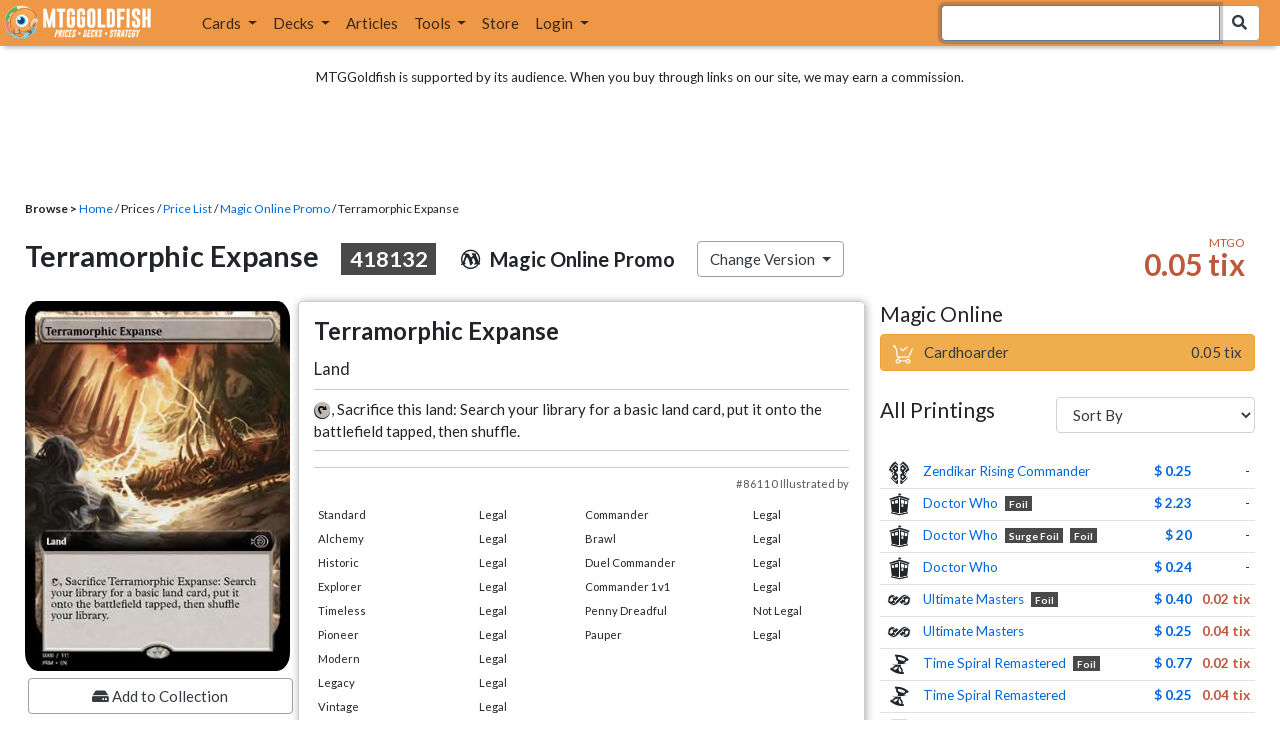

--- FILE ---
content_type: text/html; charset=utf-8
request_url: https://www.mtggoldfish.com/price/Magic+Online+Promo/Terramorphic+Expanse-418132
body_size: 22157
content:
<!DOCTYPE html PUBLIC "-//W3C//DTD HTML 4.01//EN" "http://www.w3.org/TR/html4/strict.dtd">
<html data-skip-ads='false' data-theme='light' lang='en' xmlns='http://www.w3.org/1999/xhtml'>
<head>
<script async='' src='https://www.googletagmanager.com/gtag/js?id=G-PS4ZC64YQQ'></script>
<script>
  window.dataLayer = window.dataLayer || [];
  function gtag(){dataLayer.push(arguments);}
  gtag('js', new Date());
  gtag('config', 'G-PS4ZC64YQQ');
</script>
<title>Terramorphic Expanse-418132, Magic Online Promo (PRM) Price History</title>
<meta name="description" content="Terramorphic Expanse-418132 card price from Magic Online Promo (PRM) for Magic: the Gathering (MTG) and Magic Online (MTGO).">
<meta name="keywords" content="terramorphic expanse-418132, magic online promo, prm, price, magic, mtg, magic the gathering, magic the gathering online, mtgo, mtg arena, arena, tabletop, price history">
<meta property="og:image" content="https://cdn1.mtggoldfish.com/images/gf/Terramorphic%2BExpanse%2B%253C418132%253E%2B%255BPRM%255D.jpg">
<meta property="og:title" content="Terramorphic Expanse-418132, Magic Online Promo (PRM) Price History">
<meta property="og:type" content="website">
<meta property="og:url" content="https://www.mtggoldfish.com/price/Magic+Online+Promo/Terramorphic+Expanse-418132">
<meta property="og:description" content="Terramorphic Expanse-418132 card price from Magic Online Promo (PRM) for Magic: the Gathering (MTG) and Magic Online (MTGO).">
<meta name="twitter:card" content="summary">
<meta name="twitter:site" content="@mtggoldfish">
<link rel="alternate" type="application/atom+xml" title="ATOM" href="https://www.mtggoldfish.com/feed" />
<link rel="alternate" type="application/rss+xml" title="RSS" href="https://www.mtggoldfish.com/feed.rss" />
<link href='https://assets1.mtggoldfish.com/assets/goldfish-32-921a4c78.png' rel='apple-touch-icon'>
<link href='https://assets1.mtggoldfish.com/assets/goldfish-72-20ed8757.png' rel='apple-touch-icon' sizes='72x72'>
<link href='https://assets1.mtggoldfish.com/assets/goldfish-114-5f1ede8f.png' rel='apple-touch-icon' sizes='114x114'>
<link href='https://assets1.mtggoldfish.com/assets/goldfish-144-ca2cdea7.png' rel='apple-touch-icon' sizes='144x144'>
<link href='https://assets1.mtggoldfish.com/assets/goldfish-64-2bca3035.png' rel='apple-touch-icon-precomposed'>
<link href='https://assets1.mtggoldfish.com/assets/goldfish-32-921a4c78.png' rel='shortcut icon' type='image/png'>
<link href='https://fonts.googleapis.com/css?family=Montserrat|Open+Sans:400,700,800|Roboto' rel='stylesheet'>
<link href='https://fonts.googleapis.com/css?family=Lato:400,900' rel='stylesheet' type='text/css'>
<link href='https://use.fontawesome.com/releases/v5.5.0/css/all.css' rel='stylesheet'>
<link href='//cdn.jsdelivr.net/npm/mana-font@latest/css/mana.css' rel='stylesheet' type='text/css'>
<link href='//cdn.jsdelivr.net/npm/keyrune@latest/css/keyrune.css' rel='stylesheet' type='text/css'>
<link href='https://cdnjs.cloudflare.com/ajax/libs/codemirror/5.48.4/codemirror.min.css' rel='stylesheet'>
<!-- Editor's Style -->
<link href='https://uicdn.toast.com/editor/2.5.2/toastui-editor.min.css' rel='stylesheet'>
<meta content='text/html; charset=utf-8' http-equiv='Content-Type'>
<meta content='width=device-width, initial-scale=1' name='viewport'>
<meta content='false' name='turbo-prefetch'>
<meta name="csrf-param" content="authenticity_token" />
<meta name="csrf-token" content="09Wb1sdTX98zhaN-TN5uAYdEuQqA4045L7DP-dAzrL1Hke8VoZRZnxd0R9wgjVdEqEW7o8aoJ5km1EYbAZ3HTg" />
<link rel="stylesheet" href="https://assets1.mtggoldfish.com/assets/application-955b98ca.css" media="all" data-turbo-track="reload" />
<link rel="stylesheet" href="https://assets1.mtggoldfish.com/assets/print-84d9104c.css" media="print" data-turbo-track="reload" />
<script>
  (function () {
    var q = [];
    // Queue functions to run AFTER your app is interactive
    window.__onAppBoot = function (fn) { q ? q.push(fn) : fn(); };
    // Call this once your app is ready (end of your init)
    window.__markAppBootReady = function () {
      if (!q) return;
      var run = q; q = null;
      for (var i = 0; i < run.length; i++) { try { run[i](); } catch (_) {} }
    };
    // Failsafe: if your app never signals ready, run queued tasks anyway
    setTimeout(function () { if (q) window.__markAppBootReady(); }, 8000);
  })();
</script>
<link crossorigin='true' href='https://hb.vntsm.com' rel='preconnect'>
<script src="https://assets1.mtggoldfish.com/assets/application-d1493091.js" crossorigin="anonymous" defer="defer" type="module" data-turbo-track="reload" data-app-bundle="1"></script>
<script src="https://assets1.mtggoldfish.com/assets/google_analytics-b6142d13.js" defer="defer"></script>
<script>
  (function () {
    function loadVNTSM() {
      var s = document.createElement('script');
      s.src = "https://hb.vntsm.com/v4/live/vms/sites/mtggoldfish.com/index.js";
      s.async = true;
      s.crossOrigin = "anonymous";
      document.head.appendChild(s);
    }
    if (window.__onAppBoot) {
      __onAppBoot(loadVNTSM);
    } else if (document.readyState !== "loading") {
      setTimeout(loadVNTSM, 0);
    } else {
      addEventListener("DOMContentLoaded", function () { setTimeout(loadVNTSM, 0); }, { once: true });
    }
  })();
</script>
</head>
<body class=''>
<img alt="MTGGoldfish" class="layout-print-logo" src="https://assets1.mtggoldfish.com/assets/print-logo-dea946e2.png" />
<header class='layout-v3'>
<nav class='primary-navigation navbar navbar-expand-xl navbar-light'>
<div class='navbar-logo-container'>
<a href="/"><img class="layout-brand-image layout-brand-circle img-circle" alt="MTGGoldfish Icon" src="https://assets1.mtggoldfish.com/assets/mtggoldfish-mobile-nav-icon-a82857eb.png" />
<img class="layout-header-banner-logo-img layout-brand-long" alt="MTGGoldfish Logo" src="https://assets1.mtggoldfish.com/assets/mtggoldfish-website-logo-b633b084.png" />
</a></div>
<button aria-controls='navbarSupportedContent' aria-expanded='false' aria-label='Toggle navigation' class='navbar-toggler' data-target='#navbarSupportedContent' data-toggle='collapse' type='button'>
<img src="https://assets1.mtggoldfish.com/assets/svg/navbar-toggler-icon-6eacfdc1.svg" />
</button>
<form class="layout-searchbar-mobile" role="search" action="/q" accept-charset="UTF-8" method="get"><div class='layout-header-search-menu'>
<a aria-label="Home" href="/"><img class="layout-header-search-menu-logo" alt="MTGGoldfish Home" src="https://assets1.mtggoldfish.com/assets/logo-with-type-d0226f6f.png" />
</a><div class='input-group layout-navbar-input-group'>
<input type="search" name="query_string" id="query_string" class="form-control layout-search-input autocomplete-card-id-submit" autofocus="autofocus" />
<label class='sr-only' for='query_string'>Search Bar</label>
<div class='input-group-append'>
<button aria-label='Search Submit' class='fa fa-search btn btn-secondary layout-navbar-search-btn' type='submit'></button>
</div>
</div>
</div>
</form><div class='collapse navbar-collapse' id='navbarSupportedContent'>
<ul class='navbar-nav'>
<li class='nav-item dropdown'>
<a class='nav-link dropdown-toggle' data-toggle='dropdown' href='#'>
Cards
</a>
<ul class='dropdown-menu' role='menu'>
<li>
<div class='dropdown-item'>
<a href="/spoilers/Teenage+Mutant+Ninja+Turtles"><img alt="TMT" style="height: 20px; margin-right: 5px;" src="https://images1.mtggoldfish.com/mtg_sets/rjtcEAtV9y.png" />
TMNT
</a></div>
</li>
<li>
<div class='dropdown-item'>
<a href="/spoilers/Lorwyn+Eclipsed"><img alt="ECL" style="height: 20px; margin-right: 5px;" src="https://images1.mtggoldfish.com/mtg_sets/MTGECL_expsymb_m.png" />
Lorwyn Eclipsed
</a></div>
</li>
<li>
<div class='dropdown-item'>
<a href="/spoilers/Avatar+The+Last+Airbender"><img alt="TLA" style="height: 20px; margin-right: 5px;" src="https://images1.mtggoldfish.com/mtg_sets/tla_expsym_3in(2).png" />
Avatar: The Last Airbender
</a></div>
</li>
<li class='dropdown-divider' role='presentation'></li>
<li><a class="dropdown-item" href="/prices/select">Sets</a></li>
<li><a class="dropdown-item" href="/format-staples/standard">Popular</a></li>
<li class='dropdown-divider' role='presentation'></li>
<li><a class="dropdown-item" href="/prices/standard">Prices</a></li>
<li><a class="dropdown-item" href="/movers/standard">Movers and Shakers</a></li>
<li class='dropdown-divider' role='presentation'></li>
<li><a class="dropdown-item" href="/proxies/new">Create Proxies</a></li>
</ul>
</li>
<li class='nav-item dropdown'>
<a class='nav-link dropdown-toggle' data-toggle='dropdown' href='#'>
Decks
</a>
<ul class='dropdown-menu' role='menu'>
<li><a class="dropdown-item" href="/metagame/standard">Popular Decks / Metagame</a></li>
<li><a class="dropdown-item" href="/deck/custom/standard">User Submitted Decks</a></li>
<li class='dropdown-divider' role='presentation'></li>
<li><a class="dropdown-item" href="/decks/new">Create a Deck</a></li>
<li><a class="dropdown-item" href="/tools/deck_pricer">Price a Deck</a></li>
<li class='dropdown-divider' role='presentation'></li>
<li><a class="dropdown-item" href="/deck_searches/new">Deck Search</a></li>
<li><a class="dropdown-item" href="/tournament_searches/new">Tournaments</a></li>
<li class='dropdown-divider' role='presentation'></li>
<li><a class="dropdown-item" href="/superbrew">SuperBrew</a></li>
<li class='dropdown-divider' role='presentation'></li>
<li><a class="dropdown-item" href="/decks">My Decks</a></li>
</ul>
</li>
<li class='nav-item'>
<a class="nav-link" href="/articles">Articles</a>
</li>
<li class='nav-item dropdown'>
<a class='nav-link dropdown-toggle' data-toggle='dropdown' href='#'>
Tools
</a>
<ul class='dropdown-menu' role='menu'>
<li><a class="dropdown-item" href="/portfolio">My Collection</a></li>
<li><a class="dropdown-item" href="/decks">My Decks</a></li>
<li><a class="dropdown-item" href="/price_alerts">My Price Alerts</a></li>
<li class='dropdown-divider' role='presentation'></li>
<li><a class="dropdown-item" href="/premium">Premium Membership</a></li>
</ul>
</li>
<li class='nav-item'>
<a class="nav-link" href="https://www.mtggoldfishmerch.com">Store</a>
</li>
<li class='nav-item dropdown'>
<a class='nav-link dropdown-toggle' data-target='#login-modal' data-toggle='modal' href='#'>
Login
</a>
</li>
</ul>
</div>
</nav>
</header>
<main class='cd-main-content'>
<div class='container-fluid layout-container-fluid'>
<div class='layout-affiliate-disclosure'>
MTGGoldfish is supported by its audience. When you buy through links on our site, we may earn a commission.
<div class='layout-ads-top-container'>
<div id='ad-layout-header'></div>
</div>
</div>
<div id='error'>

</div>
<div data-target='card-price' id='layout-show-submenu'></div>
<div class='layout-breadcrumb'>
<strong>Browse &gt;</strong>
<a href="/">Home</a> / Prices / <a href="/prices/select">Price List</a> /
<a href="/sets/Magic+Online+Promo">Magic Online Promo</a> / Terramorphic Expanse
</div>
<a id='text'></a>
<div class='price-card-name-header'>
<h2 class='price-card-name-container'>
<div class='price-card-name-header-name'>
Terramorphic Expanse
<div class='badge badge-variation'>
418132
</div>
</div>
<div class='price-card-name-header-set'>
<i class='set-symbol ss ss-prm'></i>
<span class='price-card-name-set-name'>
Magic&nbsp;Online&nbsp;Promo
</span>
</div>
<div class='dropdown price-change-version-container'>
<div class='btn btn-secondary dropdown-toggle' data-toggle='dropdown'>
Change Version
</div>
<div class='price-change-version-dropdown dropdown-menu'>
<turbo-frame id="other-printings-dropdown" target="_top"><div class='price-card-secondary-printings-header'>
<div class='float-left'>
<h4>All Printings</h4>
</div>
<div class='float-right'>
<form class="form-inline" data-controller="form-submit" data-turbo-stream="true" action="/prices/other_printings" accept-charset="UTF-8" method="post"><input type="hidden" name="authenticity_token" value="nZy4PPnRrDmAesfI9gxEtgV3VYwzlrVfEZPQrFUGCxEJ2Mz_nxaqeaSLI2qaX33zKnZXJXXd3P8Y91lOhKhg4g" autocomplete="off" /><div class='form-group'>
<input type="hidden" name="card_id" id="card_id" value="Terramorphic Expanse &lt;418132&gt; [PRM]" autocomplete="off" />
<label class='sr-only' for='other-printings-dropdown'>Sort Other Printings</label>
<select name="other_printings_sort" id="other-printings-dropdown" class="form-control" data-action="change-&gt;form-submit#submit"><option selected="selected" value="">Sort By</option>
<option value="release_date:desc">Release Date (Newest)</option>
<option value="release_date:asc">Release Date (Oldest)</option>
<option value="price_paper:asc">Tabletop: Low to High</option>
<option value="price_paper:desc">Tabletop: High to Low</option>
<option value="price_online:asc">MTGO: Low to High</option>
<option value="price_online:desc">MTGO: High to Low</option></select>
</div>
</form></div>
</div>
<table class='table table-sm other-printings'>
<tr>
<td class='text-center'>
<i class='set-symbol ss ss-znc'></i>
</td>
<td class='name card_name'>
<span class='card_name'><a data-card-id="Terramorphic Expanse [ZNC]" data-full-image="https://cdn1.mtggoldfish.com/images/gf/Terramorphic%2BExpanse%2B%255BZNC%255D.jpg" rel="popover" href="/price/Zendikar+Rising+Commander/Terramorphic+Expanse">Zendikar Rising Commander</a></span>


</td>
<td class='text-right'><a class="otherPrintingsLinkPaper" href="/price/Zendikar+Rising+Commander/Terramorphic+Expanse#paper">$ 0.25</a></td>
<td class='text-right'>-</td>
</tr>
<tr>
<td class='text-center'>
<i class='set-symbol ss ss-who'></i>
</td>
<td class='name card_name'>
<span class='card_name'><a data-card-id="Terramorphic Expanse [WHO] (F)" data-full-image="https://cdn1.mtggoldfish.com/images/gf/Terramorphic%2BExpanse%2B%255BWHO%255D.jpg" rel="popover" href="/price/Doctor+Who:Foil/Terramorphic+Expanse">Doctor Who</a></span>

<span class='badge badge-foil'>Foil</span>
</td>
<td class='text-right'><a class="otherPrintingsLinkPaper" href="/price/Doctor+Who:Foil/Terramorphic+Expanse#paper">$ 2.23</a></td>
<td class='text-right'>-</td>
</tr>
<tr>
<td class='text-center'>
<i class='set-symbol ss ss-who'></i>
</td>
<td class='name card_name'>
<span class='card_name'><a data-card-id="Terramorphic Expanse &lt;surge foil&gt; [WHO] (F)" data-full-image="https://cdn1.mtggoldfish.com/images/gf/Terramorphic%2BExpanse%2B%253Csurge%2Bfoil%253E%2B%255BWHO%255D.jpg" rel="popover" href="/price/Doctor+Who:Foil/Terramorphic+Expanse-surge+foil">Doctor Who</a></span>
<span class='badge badge-variation'>Surge Foil</span>
<span class='badge badge-foil'>Foil</span>
</td>
<td class='text-right'><a class="otherPrintingsLinkPaper" href="/price/Doctor+Who:Foil/Terramorphic+Expanse-surge+foil#paper">$ 20</a></td>
<td class='text-right'>-</td>
</tr>
<tr>
<td class='text-center'>
<i class='set-symbol ss ss-who'></i>
</td>
<td class='name card_name'>
<span class='card_name'><a data-card-id="Terramorphic Expanse [WHO]" data-full-image="https://cdn1.mtggoldfish.com/images/gf/Terramorphic%2BExpanse%2B%255BWHO%255D.jpg" rel="popover" href="/price/Doctor+Who/Terramorphic+Expanse">Doctor Who</a></span>


</td>
<td class='text-right'><a class="otherPrintingsLinkPaper" href="/price/Doctor+Who/Terramorphic+Expanse#paper">$ 0.24</a></td>
<td class='text-right'>-</td>
</tr>
<tr>
<td class='text-center'>
<i class='set-symbol ss ss-uma'></i>
</td>
<td class='name card_name'>
<span class='card_name'><a data-card-id="Terramorphic Expanse [UMA] (F)" data-full-image="https://cdn1.mtggoldfish.com/images/gf/Terramorphic%2BExpanse%2B%255BUMA%255D.jpg" rel="popover" href="/price/Ultimate+Masters:Foil/Terramorphic+Expanse">Ultimate Masters</a></span>

<span class='badge badge-foil'>Foil</span>
</td>
<td class='text-right'><a class="otherPrintingsLinkPaper" href="/price/Ultimate+Masters:Foil/Terramorphic+Expanse#paper">$ 0.40</a></td>
<td class='text-right'><a class="otherPrintingsLinkOnline" href="/price/Ultimate+Masters:Foil/Terramorphic+Expanse#online">0.02 tix</a></td>
</tr>
<tr>
<td class='text-center'>
<i class='set-symbol ss ss-uma'></i>
</td>
<td class='name card_name'>
<span class='card_name'><a data-card-id="Terramorphic Expanse [UMA]" data-full-image="https://cdn1.mtggoldfish.com/images/gf/Terramorphic%2BExpanse%2B%255BUMA%255D.jpg" rel="popover" href="/price/Ultimate+Masters/Terramorphic+Expanse">Ultimate Masters</a></span>


</td>
<td class='text-right'><a class="otherPrintingsLinkPaper" href="/price/Ultimate+Masters/Terramorphic+Expanse#paper">$ 0.25</a></td>
<td class='text-right'><a class="otherPrintingsLinkOnline" href="/price/Ultimate+Masters/Terramorphic+Expanse#online">0.04 tix</a></td>
</tr>
<tr>
<td class='text-center'>
<i class='set-symbol ss ss-tsr'></i>
</td>
<td class='name card_name'>
<span class='card_name'><a data-card-id="Terramorphic Expanse [TSR] (F)" data-full-image="https://cdn1.mtggoldfish.com/images/gf/Terramorphic%2BExpanse%2B%255BTSR%255D.jpg" rel="popover" href="/price/Time+Spiral+Remastered:Foil/Terramorphic+Expanse">Time Spiral Remastered</a></span>

<span class='badge badge-foil'>Foil</span>
</td>
<td class='text-right'><a class="otherPrintingsLinkPaper" href="/price/Time+Spiral+Remastered:Foil/Terramorphic+Expanse#paper">$ 0.77</a></td>
<td class='text-right'><a class="otherPrintingsLinkOnline" href="/price/Time+Spiral+Remastered:Foil/Terramorphic+Expanse#online">0.02 tix</a></td>
</tr>
<tr>
<td class='text-center'>
<i class='set-symbol ss ss-tsr'></i>
</td>
<td class='name card_name'>
<span class='card_name'><a data-card-id="Terramorphic Expanse [TSR]" data-full-image="https://cdn1.mtggoldfish.com/images/gf/Terramorphic%2BExpanse%2B%255BTSR%255D.jpg" rel="popover" href="/price/Time+Spiral+Remastered/Terramorphic+Expanse">Time Spiral Remastered</a></span>


</td>
<td class='text-right'><a class="otherPrintingsLinkPaper" href="/price/Time+Spiral+Remastered/Terramorphic+Expanse#paper">$ 0.25</a></td>
<td class='text-right'><a class="otherPrintingsLinkOnline" href="/price/Time+Spiral+Remastered/Terramorphic+Expanse#online">0.04 tix</a></td>
</tr>
<tr>
<td class='text-center'>
<i class='set-symbol ss ss-tsp'></i>
</td>
<td class='name card_name'>
<span class='card_name'><a data-card-id="Terramorphic Expanse [TSP] (F)" data-full-image="https://cdn1.mtggoldfish.com/images/gf/Terramorphic%2BExpanse%2B%255BTSP%255D.jpg" rel="popover" href="/price/Time+Spiral:Foil/Terramorphic+Expanse">Time Spiral</a></span>

<span class='badge badge-foil'>Foil</span>
</td>
<td class='text-right'><a class="otherPrintingsLinkPaper" href="/price/Time+Spiral:Foil/Terramorphic+Expanse#paper">$ 4.52</a></td>
<td class='text-right'><a class="otherPrintingsLinkOnline" href="/price/Time+Spiral:Foil/Terramorphic+Expanse#online">0.03 tix</a></td>
</tr>
<tr>
<td class='text-center'>
<i class='set-symbol ss ss-tsp'></i>
</td>
<td class='name card_name'>
<span class='card_name'><a data-card-id="Terramorphic Expanse [TSP]" data-full-image="https://cdn1.mtggoldfish.com/images/gf/Terramorphic%2BExpanse%2B%255BTSP%255D.jpg" rel="popover" href="/price/Time+Spiral/Terramorphic+Expanse">Time Spiral</a></span>


</td>
<td class='text-right'><a class="otherPrintingsLinkPaper" href="/price/Time+Spiral/Terramorphic+Expanse#paper">$ 0.28</a></td>
<td class='text-right'><a class="otherPrintingsLinkOnline" href="/price/Time+Spiral/Terramorphic+Expanse#online">0.03 tix</a></td>
</tr>
<tr>
<td class='text-center'>
<i class='set-symbol ss ss-tdc'></i>
</td>
<td class='name card_name'>
<span class='card_name'><a data-card-id="Terramorphic Expanse [TDC]" data-full-image="https://cdn1.mtggoldfish.com/images/gf/Terramorphic%2BExpanse%2B%255BTDC%255D.jpg" rel="popover" href="/price/Tarkir+Dragonstorm+Commander/Terramorphic+Expanse">Tarkir: Dragonstorm Commander</a></span>


</td>
<td class='text-right'><a class="otherPrintingsLinkPaper" href="/price/Tarkir+Dragonstorm+Commander/Terramorphic+Expanse#paper">$ 0.20</a></td>
<td class='text-right'><a class="otherPrintingsLinkOnline" href="/price/Tarkir+Dragonstorm+Commander/Terramorphic+Expanse#online">0.07 tix</a></td>
</tr>
<tr>
<td class='text-center'>
<i class='set-symbol ss ss-td2'></i>
</td>
<td class='name card_name'>
<span class='card_name'><a data-card-id="Terramorphic Expanse [TD2]" data-full-image="https://cdn1.mtggoldfish.com/images/gf/Terramorphic%2BExpanse%2B%255BTD2%255D.jpg" rel="popover" href="/price/Mirrodin+Pure+vs+New+Phyrexia/Terramorphic+Expanse">DD: Mirrodin Pure vs New Phyrexia</a></span>


</td>
<td class='text-right'>-</td>
<td class='text-right'><a class="otherPrintingsLinkOnline" href="/price/Mirrodin+Pure+vs+New+Phyrexia/Terramorphic+Expanse#online">0.04 tix</a></td>
</tr>
<tr>
<td class='text-center'>
<i class='set-symbol ss ss-td0'></i>
</td>
<td class='name card_name'>
<span class='card_name'><a data-card-id="Terramorphic Expanse [TD0]" data-full-image="https://cdn1.mtggoldfish.com/images/gf/Terramorphic%2BExpanse%2B%255BTD0%255D.jpg" rel="popover" href="/price/Theme+Deck+Set/Terramorphic+Expanse">Theme Deck Set</a></span>


</td>
<td class='text-right'>-</td>
<td class='text-right'><a class="otherPrintingsLinkOnline" href="/price/Theme+Deck+Set/Terramorphic+Expanse#online">0.04 tix</a></td>
</tr>
<tr>
<td class='text-center'>
<i class='set-symbol ss ss-sld'></i>
</td>
<td class='name card_name'>
<span class='card_name'><a data-card-id="Terramorphic Expanse &lt;Voracious Reader&gt; [SLD] (F)" data-full-image="https://cdn1.mtggoldfish.com/images/gf/Terramorphic%2BExpanse%2B%253CVoracious%2BReader%253E%2B%255BSLD%255D.jpg" rel="popover" href="/price/Secret+Lair:Foil/Terramorphic+Expanse-Voracious+Reader">Secret Lair</a></span>
<span class='badge badge-variation'>Voracious Reader</span>
<span class='badge badge-foil'>Foil</span>
</td>
<td class='text-right'><a class="otherPrintingsLinkPaper" href="/price/Secret+Lair:Foil/Terramorphic+Expanse-Voracious+Reader#paper">$ 4.40</a></td>
<td class='text-right'>-</td>
</tr>
<tr>
<td class='text-center'>
<i class='set-symbol ss ss-prm'></i>
</td>
<td class='name card_name'>
<span class='card_name'><a data-card-id="Terramorphic Expanse &lt;413520&gt; [PRM]" data-full-image="https://cdn1.mtggoldfish.com/images/gf/Terramorphic%2BExpanse%2B%253C413520%253E%2B%255BPRM%255D.jpg" rel="popover" href="/price/Magic+Online+Promo/Terramorphic+Expanse-413520">Promo: Magic Online</a></span>
<span class='badge badge-variation'>413520</span>

</td>
<td class='text-right'>-</td>
<td class='text-right'><a class="otherPrintingsLinkOnline" href="/price/Magic+Online+Promo/Terramorphic+Expanse-413520#online">0.05 tix</a></td>
</tr>
<tr>
<td class='text-center'>
<i class='set-symbol ss ss-prm'></i>
</td>
<td class='name card_name'>
<span class='card_name'><a data-card-id="Terramorphic Expanse &lt;418132&gt; [PRM]" data-full-image="https://cdn1.mtggoldfish.com/images/gf/Terramorphic%2BExpanse%2B%253C418132%253E%2B%255BPRM%255D.jpg" rel="popover" href="/price/Magic+Online+Promo/Terramorphic+Expanse-418132">Promo: Magic Online</a></span>
<span class='badge badge-variation'>418132</span>

</td>
<td class='text-right'>-</td>
<td class='text-right'><a class="otherPrintingsLinkOnline" href="/price/Magic+Online+Promo/Terramorphic+Expanse-418132#online">0.05 tix</a></td>
</tr>
<tr>
<td class='text-center'>
<i class='set-symbol ss ss-plist'></i>
</td>
<td class='name card_name'>
<span class='card_name'><a data-card-id="Terramorphic Expanse [PLIST]" data-full-image="https://cdn1.mtggoldfish.com/images/gf/Terramorphic%2BExpanse%2B%255BPLIST%255D.jpg" rel="popover" href="/price/The+List/Terramorphic+Expanse">The List</a></span>


</td>
<td class='text-right'><a class="otherPrintingsLinkPaper" href="/price/The+List/Terramorphic+Expanse#paper">$ 0.38</a></td>
<td class='text-right'>-</td>
</tr>
<tr>
<td class='text-center'>
<i class='set-symbol ss ss-pip'></i>
</td>
<td class='name card_name'>
<span class='card_name'><a data-card-id="Terramorphic Expanse [PIP] (F)" data-full-image="https://cdn1.mtggoldfish.com/images/gf/Terramorphic%2BExpanse%2B%255BPIP%255D.jpg" rel="popover" href="/price/Fallout:Foil/Terramorphic+Expanse">Fallout</a></span>

<span class='badge badge-foil'>Foil</span>
</td>
<td class='text-right'><a class="otherPrintingsLinkPaper" href="/price/Fallout:Foil/Terramorphic+Expanse#paper">$ 1.00</a></td>
<td class='text-right'><a class="otherPrintingsLinkOnline" href="/price/Fallout:Foil/Terramorphic+Expanse#online">0.02 tix</a></td>
</tr>
<tr>
<td class='text-center'>
<i class='set-symbol ss ss-pip'></i>
</td>
<td class='name card_name'>
<span class='card_name'><a data-card-id="Terramorphic Expanse &lt;surge foil&gt; [PIP] (F)" data-full-image="https://cdn1.mtggoldfish.com/images/gf/Terramorphic%2BExpanse%2B%253Csurge%2Bfoil%253E%2B%255BPIP%255D.jpg" rel="popover" href="/price/Fallout:Foil/Terramorphic+Expanse-surge+foil">Fallout</a></span>
<span class='badge badge-variation'>Surge Foil</span>
<span class='badge badge-foil'>Foil</span>
</td>
<td class='text-right'><a class="otherPrintingsLinkPaper" href="/price/Fallout:Foil/Terramorphic+Expanse-surge+foil#paper">$ 3.91</a></td>
<td class='text-right'>-</td>
</tr>
<tr>
<td class='text-center'>
<i class='set-symbol ss ss-pip'></i>
</td>
<td class='name card_name'>
<span class='card_name'><a data-card-id="Terramorphic Expanse [PIP]" data-full-image="https://cdn1.mtggoldfish.com/images/gf/Terramorphic%2BExpanse%2B%255BPIP%255D.jpg" rel="popover" href="/price/Fallout/Terramorphic+Expanse">Fallout</a></span>


</td>
<td class='text-right'><a class="otherPrintingsLinkPaper" href="/price/Fallout/Terramorphic+Expanse#paper">$ 0.24</a></td>
<td class='text-right'><a class="otherPrintingsLinkOnline" href="/price/Fallout/Terramorphic+Expanse#online">0.04 tix</a></td>
</tr>
<tr>
<td class='text-center'>
<i class='set-symbol ss ss-pca'></i>
</td>
<td class='name card_name'>
<span class='card_name'><a data-card-id="Terramorphic Expanse [PCA]" data-full-image="https://cdn1.mtggoldfish.com/images/gf/Terramorphic%2BExpanse%2B%255BPCA%255D.jpg" rel="popover" href="/price/Planechase+Anthology/Terramorphic+Expanse">Planechase Anthology</a></span>


</td>
<td class='text-right'><a class="otherPrintingsLinkPaper" href="/price/Planechase+Anthology/Terramorphic+Expanse#paper">$ 0.38</a></td>
<td class='text-right'>-</td>
</tr>
<tr>
<td class='text-center'>
<i class='set-symbol ss ss-pc2'></i>
</td>
<td class='name card_name'>
<span class='card_name'><a data-card-id="Terramorphic Expanse [PC2]" data-full-image="https://cdn1.mtggoldfish.com/images/gf/Terramorphic%2BExpanse%2B%255BPC2%255D.jpg" rel="popover" href="/price/Planechase+2012+Edition/Terramorphic+Expanse">Planechase 2012</a></span>


</td>
<td class='text-right'><a class="otherPrintingsLinkPaper" href="/price/Planechase+2012+Edition/Terramorphic+Expanse#paper">$ 0.25</a></td>
<td class='text-right'><a class="otherPrintingsLinkOnline" href="/price/Planechase+2012+Edition/Terramorphic+Expanse#online">0.06 tix</a></td>
</tr>
<tr>
<td class='text-center'>
<i class='set-symbol ss ss-pc1'></i>
</td>
<td class='name card_name'>
<span class='card_name'><a data-card-id="Terramorphic Expanse [PC1]" data-full-image="https://cdn1.mtggoldfish.com/images/gf/Terramorphic%2BExpanse%2B%255BPC1%255D.jpg" rel="popover" href="/price/Planechase/Terramorphic+Expanse">Planechase</a></span>


</td>
<td class='text-right'><a class="otherPrintingsLinkPaper" href="/price/Planechase/Terramorphic+Expanse#paper">$ 0.26</a></td>
<td class='text-right'><a class="otherPrintingsLinkOnline" href="/price/Planechase/Terramorphic+Expanse#online">0.12 tix</a></td>
</tr>
<tr>
<td class='text-center'>
<i class='set-symbol ss ss-otc'></i>
</td>
<td class='name card_name'>
<span class='card_name'><a data-card-id="Terramorphic Expanse [OTC]" data-full-image="https://cdn1.mtggoldfish.com/images/gf/Terramorphic%2BExpanse%2B%255BOTC%255D.jpg" rel="popover" href="/price/Outlaws+of+Thunder+Junction+Commander/Terramorphic+Expanse">Outlaws of Thunder Junction Commander</a></span>


</td>
<td class='text-right'><a class="otherPrintingsLinkPaper" href="/price/Outlaws+of+Thunder+Junction+Commander/Terramorphic+Expanse#paper">$ 0.25</a></td>
<td class='text-right'><a class="otherPrintingsLinkOnline" href="/price/Outlaws+of+Thunder+Junction+Commander/Terramorphic+Expanse#online">0.06 tix</a></td>
</tr>
<tr>
<td class='text-center'>
<i class='set-symbol ss ss-one'></i>
</td>
<td class='name card_name'>
<span class='card_name'><a data-card-id="Terramorphic Expanse [ONE] (F)" data-full-image="https://cdn1.mtggoldfish.com/images/gf/Terramorphic%2BExpanse%2B%255BONE%255D.jpg" rel="popover" href="/price/PhyrexiaAll+Will+Be+One:Foil/Terramorphic+Expanse">Phyrexia: All Will Be One</a></span>

<span class='badge badge-foil'>Foil</span>
</td>
<td class='text-right'><a class="otherPrintingsLinkPaper" href="/price/PhyrexiaAll+Will+Be+One:Foil/Terramorphic+Expanse#paper">$ 0.25</a></td>
<td class='text-right'><a class="otherPrintingsLinkOnline" href="/price/PhyrexiaAll+Will+Be+One:Foil/Terramorphic+Expanse#online">0.04 tix</a></td>
</tr>
<tr>
<td class='text-center'>
<i class='set-symbol ss ss-one'></i>
</td>
<td class='name card_name'>
<span class='card_name'><a data-card-id="Terramorphic Expanse [ONE]" data-full-image="https://cdn1.mtggoldfish.com/images/gf/Terramorphic%2BExpanse%2B%255BONE%255D.jpg" rel="popover" href="/price/PhyrexiaAll+Will+Be+One/Terramorphic+Expanse">Phyrexia: All Will Be One</a></span>


</td>
<td class='text-right'><a class="otherPrintingsLinkPaper" href="/price/PhyrexiaAll+Will+Be+One/Terramorphic+Expanse#paper">$ 0.20</a></td>
<td class='text-right'><a class="otherPrintingsLinkOnline" href="/price/PhyrexiaAll+Will+Be+One/Terramorphic+Expanse#online">0.03 tix</a></td>
</tr>
<tr>
<td class='text-center'>
<i class='set-symbol ss ss-moc'></i>
</td>
<td class='name card_name'>
<span class='card_name'><a data-card-id="Terramorphic Expanse [MOC]" data-full-image="https://cdn1.mtggoldfish.com/images/gf/Terramorphic%2BExpanse%2B%255BMOC%255D.jpg" rel="popover" href="/price/March+of+the+Machine+Commander/Terramorphic+Expanse">March of the Machine Commander</a></span>


</td>
<td class='text-right'><a class="otherPrintingsLinkPaper" href="/price/March+of+the+Machine+Commander/Terramorphic+Expanse#paper">$ 0.24</a></td>
<td class='text-right'><a class="otherPrintingsLinkOnline" href="/price/March+of+the+Machine+Commander/Terramorphic+Expanse#online">0.07 tix</a></td>
</tr>
<tr>
<td class='text-center'>
<i class='set-symbol ss ss-mma'></i>
</td>
<td class='name card_name'>
<span class='card_name'><a data-card-id="Terramorphic Expanse [MMA] (F)" data-full-image="https://cdn1.mtggoldfish.com/images/gf/Terramorphic%2BExpanse%2B%255BMMA%255D.jpg" rel="popover" href="/price/Modern+Masters:Foil/Terramorphic+Expanse">Modern Masters</a></span>

<span class='badge badge-foil'>Foil</span>
</td>
<td class='text-right'><a class="otherPrintingsLinkPaper" href="/price/Modern+Masters:Foil/Terramorphic+Expanse#paper">$ 0.67</a></td>
<td class='text-right'><a class="otherPrintingsLinkOnline" href="/price/Modern+Masters:Foil/Terramorphic+Expanse#online">0.02 tix</a></td>
</tr>
<tr>
<td class='text-center'>
<i class='set-symbol ss ss-mma'></i>
</td>
<td class='name card_name'>
<span class='card_name'><a data-card-id="Terramorphic Expanse [MMA]" data-full-image="https://cdn1.mtggoldfish.com/images/gf/Terramorphic%2BExpanse%2B%255BMMA%255D.jpg" rel="popover" href="/price/Modern+Masters/Terramorphic+Expanse">Modern Masters</a></span>


</td>
<td class='text-right'><a class="otherPrintingsLinkPaper" href="/price/Modern+Masters/Terramorphic+Expanse#paper">$ 0.28</a></td>
<td class='text-right'><a class="otherPrintingsLinkOnline" href="/price/Modern+Masters/Terramorphic+Expanse#online">0.04 tix</a></td>
</tr>
<tr>
<td class='text-center'>
<i class='set-symbol ss ss-m3c'></i>
</td>
<td class='name card_name'>
<span class='card_name'><a data-card-id="Terramorphic Expanse [M3C] (F)" data-full-image="https://cdn1.mtggoldfish.com/images/gf/Terramorphic%2BExpanse%2B%255BM3C%255D.jpg" rel="popover" href="/price/Modern+Horizons+3+Commander:Foil/Terramorphic+Expanse">Modern Horizons 3 Commander</a></span>

<span class='badge badge-foil'>Foil</span>
</td>
<td class='text-right'>-</td>
<td class='text-right'><a class="otherPrintingsLinkOnline" href="/price/Modern+Horizons+3+Commander:Foil/Terramorphic+Expanse#online">0.02 tix</a></td>
</tr>
<tr>
<td class='text-center'>
<i class='set-symbol ss ss-m3c'></i>
</td>
<td class='name card_name'>
<span class='card_name'><a data-card-id="Terramorphic Expanse [M3C]" data-full-image="https://cdn1.mtggoldfish.com/images/gf/Terramorphic%2BExpanse%2B%255BM3C%255D.jpg" rel="popover" href="/price/Modern+Horizons+3+Commander/Terramorphic+Expanse">Modern Horizons 3 Commander</a></span>


</td>
<td class='text-right'><a class="otherPrintingsLinkPaper" href="/price/Modern+Horizons+3+Commander/Terramorphic+Expanse#paper">$ 0.24</a></td>
<td class='text-right'><a class="otherPrintingsLinkOnline" href="/price/Modern+Horizons+3+Commander/Terramorphic+Expanse#online">0.04 tix</a></td>
</tr>
<tr>
<td class='text-center'>
<i class='set-symbol ss ss-m11'></i>
</td>
<td class='name card_name'>
<span class='card_name'><a data-card-id="Terramorphic Expanse [M11] (F)" data-full-image="https://cdn1.mtggoldfish.com/images/gf/Terramorphic%2BExpanse%2B%255BM11%255D.jpg" rel="popover" href="/price/Magic+2011:Foil/Terramorphic+Expanse">Magic 2011</a></span>

<span class='badge badge-foil'>Foil</span>
</td>
<td class='text-right'><a class="otherPrintingsLinkPaper" href="/price/Magic+2011:Foil/Terramorphic+Expanse#paper">$ 1.44</a></td>
<td class='text-right'><a class="otherPrintingsLinkOnline" href="/price/Magic+2011:Foil/Terramorphic+Expanse#online">0.02 tix</a></td>
</tr>
<tr>
<td class='text-center'>
<i class='set-symbol ss ss-m11'></i>
</td>
<td class='name card_name'>
<span class='card_name'><a data-card-id="Terramorphic Expanse [M11]" data-full-image="https://cdn1.mtggoldfish.com/images/gf/Terramorphic%2BExpanse%2B%255BM11%255D.jpg" rel="popover" href="/price/Magic+2011/Terramorphic+Expanse">Magic 2011</a></span>


</td>
<td class='text-right'><a class="otherPrintingsLinkPaper" href="/price/Magic+2011/Terramorphic+Expanse#paper">$ 0.25</a></td>
<td class='text-right'><a class="otherPrintingsLinkOnline" href="/price/Magic+2011/Terramorphic+Expanse#online">0.03 tix</a></td>
</tr>
<tr>
<td class='text-center'>
<i class='set-symbol ss ss-m10'></i>
</td>
<td class='name card_name'>
<span class='card_name'><a data-card-id="Terramorphic Expanse [M10] (F)" data-full-image="https://cdn1.mtggoldfish.com/images/gf/Terramorphic%2BExpanse%2B%255BM10%255D.jpg" rel="popover" href="/price/Magic+2010:Foil/Terramorphic+Expanse">Magic 2010</a></span>

<span class='badge badge-foil'>Foil</span>
</td>
<td class='text-right'><a class="otherPrintingsLinkPaper" href="/price/Magic+2010:Foil/Terramorphic+Expanse#paper">$ 2.25</a></td>
<td class='text-right'><a class="otherPrintingsLinkOnline" href="/price/Magic+2010:Foil/Terramorphic+Expanse#online">0.02 tix</a></td>
</tr>
<tr>
<td class='text-center'>
<i class='set-symbol ss ss-m10'></i>
</td>
<td class='name card_name'>
<span class='card_name'><a data-card-id="Terramorphic Expanse [M10]" data-full-image="https://cdn1.mtggoldfish.com/images/gf/Terramorphic%2BExpanse%2B%255BM10%255D.jpg" rel="popover" href="/price/Magic+2010/Terramorphic+Expanse">Magic 2010</a></span>


</td>
<td class='text-right'><a class="otherPrintingsLinkPaper" href="/price/Magic+2010/Terramorphic+Expanse#paper">$ 0.25</a></td>
<td class='text-right'><a class="otherPrintingsLinkOnline" href="/price/Magic+2010/Terramorphic+Expanse#online">0.04 tix</a></td>
</tr>
<tr>
<td class='text-center'>
<i class='set-symbol ss ss-ltc'></i>
</td>
<td class='name card_name'>
<span class='card_name'><a data-card-id="Terramorphic Expanse [LTC]" data-full-image="https://cdn1.mtggoldfish.com/images/gf/Terramorphic%2BExpanse%2B%255BLTC%255D.jpg" rel="popover" href="/price/The+Lord+of+the+Rings+Tales+of+Middle+Earth+Commander/Terramorphic+Expanse">The Lord of the Rings: Tales of Middle-Earth Commander</a></span>


</td>
<td class='text-right'><a class="otherPrintingsLinkPaper" href="/price/The+Lord+of+the+Rings+Tales+of+Middle+Earth+Commander/Terramorphic+Expanse#paper">$ 0.25</a></td>
<td class='text-right'><a class="otherPrintingsLinkOnline" href="/price/The+Lord+of+the+Rings+Tales+of+Middle+Earth+Commander/Terramorphic+Expanse#online">0.04 tix</a></td>
</tr>
<tr>
<td class='text-center'>
<i class='set-symbol ss ss-lcc'></i>
</td>
<td class='name card_name'>
<span class='card_name'><a data-card-id="Terramorphic Expanse [LCC]" data-full-image="https://cdn1.mtggoldfish.com/images/gf/Terramorphic%2BExpanse%2B%255BLCC%255D.jpg" rel="popover" href="/price/Lost+Caverns+of+Ixalan+Commander/Terramorphic+Expanse">Lost Caverns of Ixalan Commander</a></span>


</td>
<td class='text-right'><a class="otherPrintingsLinkPaper" href="/price/Lost+Caverns+of+Ixalan+Commander/Terramorphic+Expanse#paper">$ 0.42</a></td>
<td class='text-right'><a class="otherPrintingsLinkOnline" href="/price/Lost+Caverns+of+Ixalan+Commander/Terramorphic+Expanse#online">0.09 tix</a></td>
</tr>
<tr>
<td class='text-center'>
<i class='set-symbol ss ss-jmp'></i>
</td>
<td class='name card_name'>
<span class='card_name'><a data-card-id="Terramorphic Expanse [JMP]" data-full-image="https://cdn1.mtggoldfish.com/images/gf/Terramorphic%2BExpanse%2B%255BJMP%255D.jpg" rel="popover" href="/price/Jumpstart/Terramorphic+Expanse">Jumpstart</a></span>


</td>
<td class='text-right'><a class="otherPrintingsLinkPaper" href="/price/Jumpstart/Terramorphic+Expanse#paper">$ 0.37</a></td>
<td class='text-right'>-</td>
</tr>
<tr>
<td class='text-center'>
<i class='set-symbol ss ss-j25'></i>
</td>
<td class='name card_name'>
<span class='card_name'><a data-card-id="Terramorphic Expanse [J25]" data-full-image="https://cdn1.mtggoldfish.com/images/gf/Terramorphic%2BExpanse%2B%255BJ25%255D.jpg" rel="popover" href="/price/Foundations+Jumpstart/Terramorphic+Expanse">Foundations Jumpstart</a></span>


</td>
<td class='text-right'><a class="otherPrintingsLinkPaper" href="/price/Foundations+Jumpstart/Terramorphic+Expanse#paper">$ 0.50</a></td>
<td class='text-right'>-</td>
</tr>
<tr>
<td class='text-center'>
<i class='set-symbol ss ss-h09'></i>
</td>
<td class='name card_name'>
<span class='card_name'><a data-card-id="Terramorphic Expanse [H09] (F)" data-full-image="https://cdn1.mtggoldfish.com/images/gf/Terramorphic%2BExpanse%2B%255BH09%255D.jpg" rel="popover" href="/price/Premium+Deck+Series+Slivers:Foil/Terramorphic+Expanse">PDS: Slivers</a></span>

<span class='badge badge-foil'>Foil</span>
</td>
<td class='text-right'><a class="otherPrintingsLinkPaper" href="/price/Premium+Deck+Series+Slivers:Foil/Terramorphic+Expanse#paper">$ 0.53</a></td>
<td class='text-right'><a class="otherPrintingsLinkOnline" href="/price/Premium+Deck+Series+Slivers:Foil/Terramorphic+Expanse#online">0.97 tix</a></td>
</tr>
<tr>
<td class='text-center'>
<i class='set-symbol ss ss-h09'></i>
</td>
<td class='name card_name'>
<span class='card_name'><a data-card-id="Terramorphic Expanse [H09]" data-full-image="https://cdn1.mtggoldfish.com/images/gf/Terramorphic%2BExpanse%2B%255BH09%255D.jpg" rel="popover" href="/price/Premium+Deck+Series+Slivers/Terramorphic+Expanse">PDS: Slivers</a></span>


</td>
<td class='text-right'>-</td>
<td class='text-right'>-</td>
</tr>
<tr>
<td class='text-center'>
<i class='set-symbol ss ss-eoc'></i>
</td>
<td class='name card_name'>
<span class='card_name'><a data-card-id="Terramorphic Expanse [EOC] (F)" data-full-image="https://cdn1.mtggoldfish.com/images/gf/Terramorphic%2BExpanse%2B%255BEOC%255D.jpg" rel="popover" href="/price/Edge+of+Eternities+Commander:Foil/Terramorphic+Expanse">Edge of Eternities Commander</a></span>

<span class='badge badge-foil'>Foil</span>
<span class='badge badge-cheapest_online'>Cheapest</span>
</td>
<td class='text-right'>-</td>
<td class='text-right'><a class="otherPrintingsLinkOnline" href="/price/Edge+of+Eternities+Commander:Foil/Terramorphic+Expanse#online">0.01 tix</a></td>
</tr>
<tr>
<td class='text-center'>
<i class='set-symbol ss ss-eoc'></i>
</td>
<td class='name card_name'>
<span class='card_name'><a data-card-id="Terramorphic Expanse [EOC]" data-full-image="https://cdn1.mtggoldfish.com/images/gf/Terramorphic%2BExpanse%2B%255BEOC%255D.jpg" rel="popover" href="/price/Edge+of+Eternities+Commander/Terramorphic+Expanse">Edge of Eternities Commander</a></span>


<span class='badge badge-newest'>Newest</span>
</td>
<td class='text-right'><a class="otherPrintingsLinkPaper" href="/price/Edge+of+Eternities+Commander/Terramorphic+Expanse#paper">$ 0.25</a></td>
<td class='text-right'><a class="otherPrintingsLinkOnline" href="/price/Edge+of+Eternities+Commander/Terramorphic+Expanse#online">0.05 tix</a></td>
</tr>
<tr>
<td class='text-center'>
<i class='set-symbol ss ss-dsk'></i>
</td>
<td class='name card_name'>
<span class='card_name'><a data-card-id="Terramorphic Expanse [DSK] (F)" data-full-image="https://cdn1.mtggoldfish.com/images/gf/Terramorphic%2BExpanse%2B%255BDSK%255D.jpg" rel="popover" href="/price/Duskmourn+House+of+Horror:Foil/Terramorphic+Expanse">Duskmourn</a></span>

<span class='badge badge-foil'>Foil</span>
</td>
<td class='text-right'><a class="otherPrintingsLinkPaper" href="/price/Duskmourn+House+of+Horror:Foil/Terramorphic+Expanse#paper">$ 0.25</a></td>
<td class='text-right'><a class="otherPrintingsLinkOnline" href="/price/Duskmourn+House+of+Horror:Foil/Terramorphic+Expanse#online">0.02 tix</a></td>
</tr>
<tr>
<td class='text-center'>
<i class='set-symbol ss ss-dsk'></i>
</td>
<td class='name card_name'>
<span class='card_name'><a data-card-id="Terramorphic Expanse [DSK]" data-full-image="https://cdn1.mtggoldfish.com/images/gf/Terramorphic%2BExpanse%2B%255BDSK%255D.jpg" rel="popover" href="/price/Duskmourn+House+of+Horror/Terramorphic+Expanse">Duskmourn</a></span>


</td>
<td class='text-right'><a class="otherPrintingsLinkPaper" href="/price/Duskmourn+House+of+Horror/Terramorphic+Expanse#paper">$ 0.20</a></td>
<td class='text-right'><a class="otherPrintingsLinkOnline" href="/price/Duskmourn+House+of+Horror/Terramorphic+Expanse#online">0.03 tix</a></td>
</tr>
<tr>
<td class='text-center'>
<i class='set-symbol ss ss-drc'></i>
</td>
<td class='name card_name'>
<span class='card_name'><a data-card-id="Terramorphic Expanse [DRC]" data-full-image="https://cdn1.mtggoldfish.com/images/gf/Terramorphic%2BExpanse%2B%255BDRC%255D.jpg" rel="popover" href="/price/Aetherdrift+Commander/Terramorphic+Expanse">Aetherdrift Commander</a></span>


</td>
<td class='text-right'><a class="otherPrintingsLinkPaper" href="/price/Aetherdrift+Commander/Terramorphic+Expanse#paper">$ 0.25</a></td>
<td class='text-right'><a class="otherPrintingsLinkOnline" href="/price/Aetherdrift+Commander/Terramorphic+Expanse#online">0.08 tix</a></td>
</tr>
<tr>
<td class='text-center'>
<i class='set-symbol ss ss-dpa'></i>
</td>
<td class='name card_name'>
<span class='card_name'><a data-card-id="Terramorphic Expanse [DPA]" data-full-image="https://cdn1.mtggoldfish.com/images/gf/Terramorphic%2BExpanse%2B%255BDPA%255D.jpg" rel="popover" href="/price/Duels+of+the+Planeswalkers/Terramorphic+Expanse">Duels of the Planeswalkers</a></span>


</td>
<td class='text-right'>-</td>
<td class='text-right'>-</td>
</tr>
<tr>
<td class='text-center'>
<i class='set-symbol ss ss-dmc'></i>
</td>
<td class='name card_name'>
<span class='card_name'><a data-card-id="Terramorphic Expanse [DMC] (F)" data-full-image="https://cdn1.mtggoldfish.com/images/gf/Terramorphic%2BExpanse%2B%255BDMC%255D.jpg" rel="popover" href="/price/Dominaria+United+Commander:Foil/Terramorphic+Expanse">Dominaria United Commander</a></span>

<span class='badge badge-foil'>Foil</span>
</td>
<td class='text-right'>-</td>
<td class='text-right'>-</td>
</tr>
<tr>
<td class='text-center'>
<i class='set-symbol ss ss-dmc'></i>
</td>
<td class='name card_name'>
<span class='card_name'><a data-card-id="Terramorphic Expanse [DMC]" data-full-image="https://cdn1.mtggoldfish.com/images/gf/Terramorphic%2BExpanse%2B%255BDMC%255D.jpg" rel="popover" href="/price/Dominaria+United+Commander/Terramorphic+Expanse">Dominaria United Commander</a></span>


</td>
<td class='text-right'><a class="otherPrintingsLinkPaper" href="/price/Dominaria+United+Commander/Terramorphic+Expanse#paper">$ 0.25</a></td>
<td class='text-right'><a class="otherPrintingsLinkOnline" href="/price/Dominaria+United+Commander/Terramorphic+Expanse#online">0.05 tix</a></td>
</tr>
<tr>
<td class='text-center'>
<i class='set-symbol ss ss-ddn'></i>
</td>
<td class='name card_name'>
<span class='card_name'><a data-card-id="Terramorphic Expanse [DDN]" data-full-image="https://cdn1.mtggoldfish.com/images/gf/Terramorphic%2BExpanse%2B%255BDDN%255D.jpg" rel="popover" href="/price/Duel+Decks+Speed+vs+Cunning/Terramorphic+Expanse">DD: Speed vs. Cunning</a></span>


</td>
<td class='text-right'><a class="otherPrintingsLinkPaper" href="/price/Duel+Decks+Speed+vs+Cunning/Terramorphic+Expanse#paper">$ 0.25</a></td>
<td class='text-right'>-</td>
</tr>
<tr>
<td class='text-center'>
<i class='set-symbol ss ss-ddh'></i>
</td>
<td class='name card_name'>
<span class='card_name'><a data-card-id="Terramorphic Expanse [DDH]" data-full-image="https://cdn1.mtggoldfish.com/images/gf/Terramorphic%2BExpanse%2B%255BDDH%255D.jpg" rel="popover" href="/price/Duel+Decks+Ajani+vs+Nicol+Bolas/Terramorphic+Expanse">DD: Ajani vs. Nicol Bolas</a></span>


</td>
<td class='text-right'><a class="otherPrintingsLinkPaper" href="/price/Duel+Decks+Ajani+vs+Nicol+Bolas/Terramorphic+Expanse#paper">$ 0.25</a></td>
<td class='text-right'><a class="otherPrintingsLinkOnline" href="/price/Duel+Decks+Ajani+vs+Nicol+Bolas/Terramorphic+Expanse#online">0.06 tix</a></td>
</tr>
<tr>
<td class='text-center'>
<i class='set-symbol ss ss-dde'></i>
</td>
<td class='name card_name'>
<span class='card_name'><a data-card-id="Terramorphic Expanse [DDE]" data-full-image="https://cdn1.mtggoldfish.com/images/gf/Terramorphic%2BExpanse%2B%255BDDE%255D.jpg" rel="popover" href="/price/Duel+Decks+Phyrexia+vs+the+Coalition/Terramorphic+Expanse">DD: Phyrexia vs. the Coalition</a></span>


</td>
<td class='text-right'><a class="otherPrintingsLinkPaper" href="/price/Duel+Decks+Phyrexia+vs+the+Coalition/Terramorphic+Expanse#paper">$ 0.25</a></td>
<td class='text-right'><a class="otherPrintingsLinkOnline" href="/price/Duel+Decks+Phyrexia+vs+the+Coalition/Terramorphic+Expanse#online">0.06 tix</a></td>
</tr>
<tr>
<td class='text-center'>
<i class='set-symbol ss ss-cmr'></i>
</td>
<td class='name card_name'>
<span class='card_name'><a data-card-id="Terramorphic Expanse [CMR] (F)" data-full-image="https://cdn1.mtggoldfish.com/images/gf/Terramorphic%2BExpanse%2B%255BCMR%255D.jpg" rel="popover" href="/price/Commander+Legends:Foil/Terramorphic+Expanse">Commander Legends</a></span>

<span class='badge badge-foil'>Foil</span>
</td>
<td class='text-right'><a class="otherPrintingsLinkPaper" href="/price/Commander+Legends:Foil/Terramorphic+Expanse#paper">$ 0.25</a></td>
<td class='text-right'><a class="otherPrintingsLinkOnline" href="/price/Commander+Legends:Foil/Terramorphic+Expanse#online">0.02 tix</a></td>
</tr>
<tr>
<td class='text-center'>
<i class='set-symbol ss ss-cmr'></i>
</td>
<td class='name card_name'>
<span class='card_name'><a data-card-id="Terramorphic Expanse &lt;extended&gt; [CMR] (F)" data-full-image="https://cdn1.mtggoldfish.com/images/gf/Terramorphic%2BExpanse%2B%253Cextended%253E%2B%255BCMR%255D.jpg" rel="popover" href="/price/Commander+Legends:Foil/Terramorphic+Expanse-extended">Commander Legends</a></span>
<span class='badge badge-variation'>Extended</span>
<span class='badge badge-foil'>Foil</span>
</td>
<td class='text-right'><a class="otherPrintingsLinkPaper" href="/price/Commander+Legends:Foil/Terramorphic+Expanse-extended#paper">$ 3.75</a></td>
<td class='text-right'>-</td>
</tr>
<tr>
<td class='text-center'>
<i class='set-symbol ss ss-cmr'></i>
</td>
<td class='name card_name'>
<span class='card_name'><a data-card-id="Terramorphic Expanse [CMR]" data-full-image="https://cdn1.mtggoldfish.com/images/gf/Terramorphic%2BExpanse%2B%255BCMR%255D.jpg" rel="popover" href="/price/Commander+Legends/Terramorphic+Expanse">Commander Legends</a></span>


</td>
<td class='text-right'><a class="otherPrintingsLinkPaper" href="/price/Commander+Legends/Terramorphic+Expanse#paper">$ 0.25</a></td>
<td class='text-right'><a class="otherPrintingsLinkOnline" href="/price/Commander+Legends/Terramorphic+Expanse#online">0.04 tix</a></td>
</tr>
<tr>
<td class='text-center'>
<i class='set-symbol ss ss-cmr'></i>
</td>
<td class='name card_name'>
<span class='card_name'><a data-card-id="Terramorphic Expanse &lt;precon&gt; [CMR]" data-full-image="https://cdn1.mtggoldfish.com/images/gf/Terramorphic%2BExpanse%2B%253Cprecon%253E%2B%255BCMR%255D.jpg" rel="popover" href="/price/Commander+Legends/Terramorphic+Expanse-precon">Commander Legends</a></span>
<span class='badge badge-variation'>Precon</span>

</td>
<td class='text-right'><a class="otherPrintingsLinkPaper" href="/price/Commander+Legends/Terramorphic+Expanse-precon#paper">$ 0.20</a></td>
<td class='text-right'>-</td>
</tr>
<tr>
<td class='text-center'>
<i class='set-symbol ss ss-cmr'></i>
</td>
<td class='name card_name'>
<span class='card_name'><a data-card-id="Terramorphic Expanse &lt;extended&gt; [CMR]" data-full-image="https://cdn1.mtggoldfish.com/images/gf/Terramorphic%2BExpanse%2B%253Cextended%253E%2B%255BCMR%255D.jpg" rel="popover" href="/price/Commander+Legends/Terramorphic+Expanse-extended">Commander Legends</a></span>
<span class='badge badge-variation'>Extended</span>

</td>
<td class='text-right'><a class="otherPrintingsLinkPaper" href="/price/Commander+Legends/Terramorphic+Expanse-extended#paper">$ 1.50</a></td>
<td class='text-right'>-</td>
</tr>
<tr>
<td class='text-center'>
<i class='set-symbol ss ss-cmm'></i>
</td>
<td class='name card_name'>
<span class='card_name'><a data-card-id="Terramorphic Expanse [CMM] (F)" data-full-image="https://cdn1.mtggoldfish.com/images/gf/Terramorphic%2BExpanse%2B%255BCMM%255D.jpg" rel="popover" href="/price/Commander+Masters:Foil/Terramorphic+Expanse">Commander Masters</a></span>

<span class='badge badge-foil'>Foil</span>
</td>
<td class='text-right'><a class="otherPrintingsLinkPaper" href="/price/Commander+Masters:Foil/Terramorphic+Expanse#paper">$ 0.33</a></td>
<td class='text-right'><a class="otherPrintingsLinkOnline" href="/price/Commander+Masters:Foil/Terramorphic+Expanse#online">0.02 tix</a></td>
</tr>
<tr>
<td class='text-center'>
<i class='set-symbol ss ss-cmm'></i>
</td>
<td class='name card_name'>
<span class='card_name'><a data-card-id="Terramorphic Expanse [CMM]" data-full-image="https://cdn1.mtggoldfish.com/images/gf/Terramorphic%2BExpanse%2B%255BCMM%255D.jpg" rel="popover" href="/price/Commander+Masters/Terramorphic+Expanse">Commander Masters</a></span>


</td>
<td class='text-right'><a class="otherPrintingsLinkPaper" href="/price/Commander+Masters/Terramorphic+Expanse#paper">$ 0.23</a></td>
<td class='text-right'><a class="otherPrintingsLinkOnline" href="/price/Commander+Masters/Terramorphic+Expanse#online">0.04 tix</a></td>
</tr>
<tr>
<td class='text-center'>
<i class='set-symbol ss ss-cmd'></i>
</td>
<td class='name card_name'>
<span class='card_name'><a data-card-id="Terramorphic Expanse [CMD]" data-full-image="https://cdn1.mtggoldfish.com/images/gf/Terramorphic%2BExpanse%2B%255BCMD%255D.jpg" rel="popover" href="/price/Commander/Terramorphic+Expanse">Commander</a></span>


</td>
<td class='text-right'><a class="otherPrintingsLinkPaper" href="/price/Commander/Terramorphic+Expanse#paper">$ 0.26</a></td>
<td class='text-right'><a class="otherPrintingsLinkOnline" href="/price/Commander/Terramorphic+Expanse#online">0.04 tix</a></td>
</tr>
<tr>
<td class='text-center'>
<i class='set-symbol ss ss-cma'></i>
</td>
<td class='name card_name'>
<span class='card_name'><a data-card-id="Terramorphic Expanse [CMA]" data-full-image="https://cdn1.mtggoldfish.com/images/gf/Terramorphic%2BExpanse%2B%255BCMA%255D.jpg" rel="popover" href="/price/Commander+Anthology/Terramorphic+Expanse">Commander Anthology</a></span>


</td>
<td class='text-right'><a class="otherPrintingsLinkPaper" href="/price/Commander+Anthology/Terramorphic+Expanse#paper">$ 0.25</a></td>
<td class='text-right'>-</td>
</tr>
<tr>
<td class='text-center'>
<i class='set-symbol ss ss-cm2'></i>
</td>
<td class='name card_name'>
<span class='card_name'><a data-card-id="Terramorphic Expanse [CM2]" data-full-image="https://cdn1.mtggoldfish.com/images/gf/Terramorphic%2BExpanse%2B%255BCM2%255D.jpg" rel="popover" href="/price/Commander+Anthology+Volume+II/Terramorphic+Expanse">Commander Anthology Volume II</a></span>


</td>
<td class='text-right'><a class="otherPrintingsLinkPaper" href="/price/Commander+Anthology+Volume+II/Terramorphic+Expanse#paper">$ 0.30</a></td>
<td class='text-right'>-</td>
</tr>
<tr>
<td class='text-center'>
<i class='set-symbol ss ss-c19'></i>
</td>
<td class='name card_name'>
<span class='card_name'><a data-card-id="Terramorphic Expanse [C19]" data-full-image="https://cdn1.mtggoldfish.com/images/gf/Terramorphic%2BExpanse%2B%255BC19%255D.jpg" rel="popover" href="/price/Commander+2019/Terramorphic+Expanse">Commander 2019</a></span>


</td>
<td class='text-right'><a class="otherPrintingsLinkPaper" href="/price/Commander+2019/Terramorphic+Expanse#paper">$ 0.30</a></td>
<td class='text-right'>-</td>
</tr>
<tr>
<td class='text-center'>
<i class='set-symbol ss ss-c18'></i>
</td>
<td class='name card_name'>
<span class='card_name'><a data-card-id="Terramorphic Expanse [C18]" data-full-image="https://cdn1.mtggoldfish.com/images/gf/Terramorphic%2BExpanse%2B%255BC18%255D.jpg" rel="popover" href="/price/Commander+2018/Terramorphic+Expanse">Commander 2018</a></span>


</td>
<td class='text-right'><a class="otherPrintingsLinkPaper" href="/price/Commander+2018/Terramorphic+Expanse#paper">$ 0.22</a></td>
<td class='text-right'>-</td>
</tr>
<tr>
<td class='text-center'>
<i class='set-symbol ss ss-c17'></i>
</td>
<td class='name card_name'>
<span class='card_name'><a data-card-id="Terramorphic Expanse [C17]" data-full-image="https://cdn1.mtggoldfish.com/images/gf/Terramorphic%2BExpanse%2B%255BC17%255D.jpg" rel="popover" href="/price/Commander+2017/Terramorphic+Expanse">Commander 2017</a></span>


</td>
<td class='text-right'><a class="otherPrintingsLinkPaper" href="/price/Commander+2017/Terramorphic+Expanse#paper">$ 0.25</a></td>
<td class='text-right'>-</td>
</tr>
<tr>
<td class='text-center'>
<i class='set-symbol ss ss-c16'></i>
</td>
<td class='name card_name'>
<span class='card_name'><a data-card-id="Terramorphic Expanse [C16]" data-full-image="https://cdn1.mtggoldfish.com/images/gf/Terramorphic%2BExpanse%2B%255BC16%255D.jpg" rel="popover" href="/price/Commander+2016/Terramorphic+Expanse">Commander 2016</a></span>


</td>
<td class='text-right'><a class="otherPrintingsLinkPaper" href="/price/Commander+2016/Terramorphic+Expanse#paper">$ 0.25</a></td>
<td class='text-right'>-</td>
</tr>
<tr>
<td class='text-center'>
<i class='set-symbol ss ss-c15'></i>
</td>
<td class='name card_name'>
<span class='card_name'><a data-card-id="Terramorphic Expanse [C15]" data-full-image="https://cdn1.mtggoldfish.com/images/gf/Terramorphic%2BExpanse%2B%255BC15%255D.jpg" rel="popover" href="/price/Commander+2015/Terramorphic+Expanse">Commander 2015</a></span>


</td>
<td class='text-right'><a class="otherPrintingsLinkPaper" href="/price/Commander+2015/Terramorphic+Expanse#paper">$ 0.25</a></td>
<td class='text-right'>-</td>
</tr>
<tr>
<td class='text-center'>
<i class='set-symbol ss ss-c14'></i>
</td>
<td class='name card_name'>
<span class='card_name'><a data-card-id="Terramorphic Expanse [C14] (F)" data-full-image="https://cdn1.mtggoldfish.com/images/gf/Terramorphic%2BExpanse%2B%255BC14%255D.jpg" rel="popover" href="/price/Commander+2014:Foil/Terramorphic+Expanse">Commander 2014</a></span>

<span class='badge badge-foil'>Foil</span>
</td>
<td class='text-right'>-</td>
<td class='text-right'>-</td>
</tr>
<tr>
<td class='text-center'>
<i class='set-symbol ss ss-c14'></i>
</td>
<td class='name card_name'>
<span class='card_name'><a data-card-id="Terramorphic Expanse [C14]" data-full-image="https://cdn1.mtggoldfish.com/images/gf/Terramorphic%2BExpanse%2B%255BC14%255D.jpg" rel="popover" href="/price/Commander+2014/Terramorphic+Expanse">Commander 2014</a></span>


</td>
<td class='text-right'><a class="otherPrintingsLinkPaper" href="/price/Commander+2014/Terramorphic+Expanse#paper">$ 0.25</a></td>
<td class='text-right'><a class="otherPrintingsLinkOnline" href="/price/Commander+2014/Terramorphic+Expanse#online">0.45 tix</a></td>
</tr>
<tr>
<td class='text-center'>
<i class='set-symbol ss ss-c13'></i>
</td>
<td class='name card_name'>
<span class='card_name'><a data-card-id="Terramorphic Expanse [C13] (F)" data-full-image="https://cdn1.mtggoldfish.com/images/gf/Terramorphic%2BExpanse%2B%255BC13%255D.jpg" rel="popover" href="/price/Commander+2013+Edition:Foil/Terramorphic+Expanse">Commander 2013</a></span>

<span class='badge badge-foil'>Foil</span>
</td>
<td class='text-right'>-</td>
<td class='text-right'>-</td>
</tr>
<tr>
<td class='text-center'>
<i class='set-symbol ss ss-c13'></i>
</td>
<td class='name card_name'>
<span class='card_name'><a data-card-id="Terramorphic Expanse [C13]" data-full-image="https://cdn1.mtggoldfish.com/images/gf/Terramorphic%2BExpanse%2B%255BC13%255D.jpg" rel="popover" href="/price/Commander+2013+Edition/Terramorphic+Expanse">Commander 2013</a></span>


</td>
<td class='text-right'><a class="otherPrintingsLinkPaper" href="/price/Commander+2013+Edition/Terramorphic+Expanse#paper">$ 0.25</a></td>
<td class='text-right'><a class="otherPrintingsLinkOnline" href="/price/Commander+2013+Edition/Terramorphic+Expanse#online">0.04 tix</a></td>
</tr>
<tr>
<td class='text-center'>
<i class='set-symbol ss ss-brc'></i>
</td>
<td class='name card_name'>
<span class='card_name'><a data-card-id="Terramorphic Expanse &lt;retro&gt; [BRC]" data-full-image="https://cdn1.mtggoldfish.com/images/gf/Terramorphic%2BExpanse%2B%253Cretro%253E%2B%255BBRC%255D.jpg" rel="popover" href="/price/The+Brothers+War+Commander/Terramorphic+Expanse-retro">The Brother&#39;s War Commander</a></span>
<span class='badge badge-variation'>Retro</span>

</td>
<td class='text-right'><a class="otherPrintingsLinkPaper" href="/price/The+Brothers+War+Commander/Terramorphic+Expanse-retro#paper">$ 0.35</a></td>
<td class='text-right'><a class="otherPrintingsLinkOnline" href="/price/The+Brothers+War+Commander/Terramorphic+Expanse-retro#online">0.07 tix</a></td>
</tr>
<tr>
<td class='text-center'>
<i class='set-symbol ss ss-blc'></i>
</td>
<td class='name card_name'>
<span class='card_name'><a data-card-id="Terramorphic Expanse [BLC]" data-full-image="https://cdn1.mtggoldfish.com/images/gf/Terramorphic%2BExpanse%2B%255BBLC%255D.jpg" rel="popover" href="/price/Bloomburrow+Commander/Terramorphic+Expanse">Bloomburrow Commander</a></span>


<span class='badge badge-cheapest_paper'>Cheapest</span>
</td>
<td class='text-right'><a class="otherPrintingsLinkPaper" href="/price/Bloomburrow+Commander/Terramorphic+Expanse#paper">$ 0.20</a></td>
<td class='text-right'><a class="otherPrintingsLinkOnline" href="/price/Bloomburrow+Commander/Terramorphic+Expanse#online">0.04 tix</a></td>
</tr>
<tr>
<td class='text-center'>
<i class='set-symbol ss ss-arc'></i>
</td>
<td class='name card_name'>
<span class='card_name'><a data-card-id="Terramorphic Expanse [ARC]" data-full-image="https://cdn1.mtggoldfish.com/images/gf/Terramorphic%2BExpanse%2B%255BARC%255D.jpg" rel="popover" href="/price/Archenemy/Terramorphic+Expanse">Archenemy</a></span>


</td>
<td class='text-right'><a class="otherPrintingsLinkPaper" href="/price/Archenemy/Terramorphic+Expanse#paper">$ 0.42</a></td>
<td class='text-right'>-</td>
</tr>
<tr>
<td class='text-center'>
<i class='set-symbol ss ss-afc'></i>
</td>
<td class='name card_name'>
<span class='card_name'><a data-card-id="Terramorphic Expanse [AFC]" data-full-image="https://cdn1.mtggoldfish.com/images/gf/Terramorphic%2BExpanse%2B%255BAFC%255D.jpg" rel="popover" href="/price/Adventures+in+the+Forgotten+Realms+Commander/Terramorphic+Expanse">Adventures in the Forgotten Realms Commander</a></span>


</td>
<td class='text-right'><a class="otherPrintingsLinkPaper" href="/price/Adventures+in+the+Forgotten+Realms+Commander/Terramorphic+Expanse#paper">$ 0.25</a></td>
<td class='text-right'>-</td>
</tr>
<tr>
<td class='text-center'>
<i class='set-symbol ss ss-40k'></i>
</td>
<td class='name card_name'>
<span class='card_name'><a data-card-id="Terramorphic Expanse &lt;surge foil&gt; [40K] (F)" data-full-image="https://cdn1.mtggoldfish.com/images/gf/Terramorphic%2BExpanse%2B%253Csurge%2Bfoil%253E%2B%255B40K%255D.jpg" rel="popover" href="/price/Warhammer+40K+Commander+Decks:Foil/Terramorphic+Expanse-surge+foil">Warhammer 40K Commander Decks</a></span>
<span class='badge badge-variation'>Surge Foil</span>
<span class='badge badge-foil'>Foil</span>
</td>
<td class='text-right'><a class="otherPrintingsLinkPaper" href="/price/Warhammer+40K+Commander+Decks:Foil/Terramorphic+Expanse-surge+foil#paper">$ 0.53</a></td>
<td class='text-right'><a class="otherPrintingsLinkOnline" href="/price/Warhammer+40K+Commander+Decks:Foil/Terramorphic+Expanse-surge+foil#online">0.02 tix</a></td>
</tr>
<tr>
<td class='text-center'>
<i class='set-symbol ss ss-40k'></i>
</td>
<td class='name card_name'>
<span class='card_name'><a data-card-id="Terramorphic Expanse [40K]" data-full-image="https://cdn1.mtggoldfish.com/images/gf/Terramorphic%2BExpanse%2B%255B40K%255D.jpg" rel="popover" href="/price/Warhammer+40K+Commander+Decks/Terramorphic+Expanse">Warhammer 40K Commander Decks</a></span>


</td>
<td class='text-right'><a class="otherPrintingsLinkPaper" href="/price/Warhammer+40K+Commander+Decks/Terramorphic+Expanse#paper">$ 0.25</a></td>
<td class='text-right'><a class="otherPrintingsLinkOnline" href="/price/Warhammer+40K+Commander+Decks/Terramorphic+Expanse#online">0.08 tix</a></td>
</tr>
<tr>
<td class='text-center'>
<i class='set-symbol ss ss-10e'></i>
</td>
<td class='name card_name'>
<span class='card_name'><a data-card-id="Terramorphic Expanse [10E] (F)" data-full-image="https://cdn1.mtggoldfish.com/images/gf/Terramorphic%2BExpanse%2B%255B10E%255D.jpg" rel="popover" href="/price/Tenth+Edition:Foil/Terramorphic+Expanse">10th Edition</a></span>

<span class='badge badge-foil'>Foil</span>
</td>
<td class='text-right'><a class="otherPrintingsLinkPaper" href="/price/Tenth+Edition:Foil/Terramorphic+Expanse#paper">$ 3.65</a></td>
<td class='text-right'><a class="otherPrintingsLinkOnline" href="/price/Tenth+Edition:Foil/Terramorphic+Expanse#online">0.02 tix</a></td>
</tr>
<tr>
<td class='text-center'>
<i class='set-symbol ss ss-10e'></i>
</td>
<td class='name card_name'>
<span class='card_name'><a data-card-id="Terramorphic Expanse [10E]" data-full-image="https://cdn1.mtggoldfish.com/images/gf/Terramorphic%2BExpanse%2B%255B10E%255D.jpg" rel="popover" href="/price/Tenth+Edition/Terramorphic+Expanse">10th Edition</a></span>


</td>
<td class='text-right'><a class="otherPrintingsLinkPaper" href="/price/Tenth+Edition/Terramorphic+Expanse#paper">$ 0.24</a></td>
<td class='text-right'><a class="otherPrintingsLinkOnline" href="/price/Tenth+Edition/Terramorphic+Expanse#online">0.04 tix</a></td>
</tr>
</table>
</turbo-frame>
</div>
</div>
<div class='price-card-name-header-tags'>
</div>
</h2>
<div class='price-card-current-prices'>
<!-- price_online, price_paper -->
<div class='price-box-container'>
<div class='price-box online'>
<div class='price-box-type'>MTGO</div>
<div class='price-box-price'>0.05 tix</div>
</div>
</div>

</div>
</div>
<div class='price-container'>
<div class='price-primary-container'>
<div class='price-card-gatherer'>
<div class='price-card-image-container'>
<div class='price-card-image'>
<picture>
<span class='price-card-invisible-label'>Terramorphic Expanse</span>
<source srcset='https://cdn1.mtggoldfish.com/images/h/Terramorphic-Expanse-418132-PRM-265.jpg 1x,https://cdn1.mtggoldfish.com/images/h/Terramorphic-Expanse-418132-PRM-672.jpg 3x' type='image/jpg'>
<img class="price-card-image-image" alt="Terramorphic Expanse &lt;418132&gt; [PRM]" src="https://cdn1.mtggoldfish.com/images/h/Terramorphic-Expanse-418132-PRM-672.jpg" />
</picture>


</div>
<!-- price_online, price_paper -->
<div class='price-box-container'>
<div class='price-box online'>
<div class='price-box-type'>MTGO</div>
<div class='price-box-price'>0.05 tix</div>
</div>
</div>

<div class='price-card-version-container'>
<div class='price-card-name-header-name'>
<div class='price-card-name-set-name'>
Terramorphic Expanse
<div class='badge badge-variation'>
418132
</div>
</div>
</div>
<div class='price-card-name-header-set'>
<i class='set-symbol ss ss-prm'></i>
<span class='price-card-name-set-name'>
Magic&nbsp;Online&nbsp;Promo
</span>
</div>
<button class='btn btn-secondary' data-target='#change-version-modal' data-toggle='modal' type='button'>
Change Version
</button>
</div>
<div class='price-card-tools-container'>
<a data-toggle="modal" data-target="#modal-collection-add" class="btn btn-secondary price-card-price-alert-btn" href="javascript:void(0);"><span class='fa fa-hdd'></span>
Add to Collection
</a><a data-toggle="modal" data-target="#modal-price-alert" class="btn btn-secondary price-card-price-alert-btn" href="javascript:void(0);"><span class='fa fa-bell'></span>
Create Price Alert
</a></div>
</div>
<div class='gatherer-container'>
<h3 class='gatherer-name'>
Terramorphic Expanse

</h3>
<p id='oracle-collapse-control'>
<a data-toggle='collapse' href='#oracle-text'>
Show Card Oracle Text
<span class='fa collapse-indicator'></span>
</a>
</p>
<div class='collapse' id='oracle-text'>
<p class='gatherer-type'>
Land
</p>
<p class='gatherer-oracle'><span class='manacost' aria-label='mana cost: phyrexian hybrid green blue'><i class='ms ms-tap ms-cost ms-shadow'></i></span>, Sacrifice this land: Search your library for a basic land card, put it onto the battlefield tapped, then shuffle.</p>
<div class='gatherer-type-power'>
<div class='gatherer-rarity'></div>
</div>
<div class='gatherer-collectors'>#86110 Illustrated by </div>

</div>
<div class='gatherer-legality'>
<table class='table table-sm table-gatherer-legality'>
<tr>
<td>Standard</td>
<td>Legal</td>
</tr>
<tr>
<td>Alchemy</td>
<td>Legal</td>
</tr>
<tr>
<td>Historic</td>
<td>Legal</td>
</tr>
<tr>
<td>Explorer</td>
<td>Legal</td>
</tr>
<tr>
<td>Timeless</td>
<td>Legal</td>
</tr>
<tr>
<td>Pioneer</td>
<td>Legal</td>
</tr>
<tr>
<td>Modern</td>
<td>Legal</td>
</tr>
<tr>
<td>Legacy</td>
<td>Legal</td>
</tr>
<tr>
<td>Vintage</td>
<td>Legal</td>
</tr>
</table>
<table class='table table-sm table-gatherer-legality'>
<tr>
<td>Commander</td>
<td>Legal</td>
</tr>
<tr>
<td>Brawl</td>
<td>Legal</td>
</tr>
<tr>
<td>Duel Commander</td>
<td>Legal</td>
</tr>
<tr>
<td>Commander 1v1</td>
<td>Legal</td>
</tr>
<tr>
<td>Penny Dreadful</td>
<td>Not Legal</td>
</tr>
<tr>
<td>Pauper</td>
<td>Legal</td>
</tr>
</table>
</div>
</div>
<div class='price-card-purchase price-card-purchase-mobile'>
<div class='price-card-sell-prices'>
<h4 class='price-card-purchase-header'>Magic Online</h4>
<!-- url, title, price, classes -->
<a class="btn-shop btn price-card-purchase-button btn-online" rel="nofollow" target="_blank" onclick="track(&#39;cardhoarder&#39;, encodeURI(&quot;https://www.cardhoarder.com/cards/86110?utm_campaign=affiliate&amp;utm_source=mtggoldfish&amp;utm_medium=card&amp;affiliate_id=mtggoldfish&amp;ref=card,terramorphic-expanse-418132-prm&quot;));" data-track="1" data-category="affiliate" data-action="cardhoarder" data-label="card" data-value="0" href="https://www.cardhoarder.com/cards/86110?utm_campaign=affiliate&amp;utm_source=mtggoldfish&amp;utm_medium=card&amp;affiliate_id=mtggoldfish&amp;ref=card,terramorphic-expanse-418132-prm"><div class='btn-shop-label'>
<img alt="Shopping Cart Icon" src="https://assets1.mtggoldfish.com/assets/shopping-cart-muted-26500464.svg" />
Cardhoarder
</div>
<span class='btn-shop-price'>
&nbsp;
0.05 tix
</span>
<div style='clear:both;'></div>
</a>
</div>
<div class='price-card-buy-prices' style='display:none;'>
<p class='text-right'>
<br>
<em>No vendors are currently buying this card.</em>
</p>
<p class='card-conduit-text-placement text-small' style='margin: 1rem; clear:both; margin-top: 2rem;'>
<img alt="Card Conduit Logo" class="card-conduit-logo" src="https://assets1.mtggoldfish.com/assets/svg/card-conduit-logo-19c89896.svg" />
<a target="_blank" onclick="track(&#39;cardconduit&#39;, encodeURI(&quot;https://cardconduit.com/goldfish&quot;));" href="https://cardconduit.com/goldfish">Easily sell your cards with CardConduit. Receive 10% off with the code GOLDFISH!</a>
</p>
<p class='text-right'>
<button class='btn btn-secondary btn-price-card-show-sell'>Show Purchase Prices +</button>
</p>
</div>

</div>
</div>
<div class='price-row'>
<div class='price-card-history'>
<div class='price-card-history-container'>
<div class='clearfix'>
<h3 class='float-left'>Price History</h3>
<ul class='nav nav-pills' data-controller='type-preference-toggle' id='dropdown-type-selector'>
<li class='dropdown nav-item'>
<a class='paper active nav-link dropdown-toggle' data-toggle='dropdown' href='#'>
Tabletop
<b class='caret'></b>
</a>
<div class='dropdown-menu'>
<a class='dropdown-item' data-action='click-&gt;type-preference-toggle#paper' data-toggle='tab' href='#tab-paper'>Tabletop</a>
<a class='dropdown-item' data-action='click-&gt;type-preference-toggle#online' data-toggle='tab' href='#tab-online'>MTGO</a>
</div>
</li>
</ul>
<ul class='type-switcher-tabs nav nav-pills deck-type-menu' data-controller='type-preference-toggle' id='priceHistoryTabs' role='tablist'>
<li class='btn-type-menu nav-item' role='tab'>
<a class='nav-link paper' data-action='click-&gt;type-preference-toggle#paper' data-toggle='tab' href='#tab-paper'>Tabletop</a>
</li>
<li class='btn-type-menu nav-item' role='tab'>
<a class='nav-link online' data-action='click-&gt;type-preference-toggle#online' data-toggle='tab' href='#tab-online'>MTGO</a>
</li>
</ul>
</div>
<button class='btn btn-lg btn-danger' data-content='' data-html='true' data-placement='top' data-toggle='popover' id='price-event-annotation' type='button'>
<span class='sr-only'>Price Graph Annotation</span>
</button>
<div class='tab-content clearfix tab-card'>
<div class='tab-pane tab-card' data-price-history-component='true' data-type='online' id='tab-online'>
<p class='text-center'>
<img src="https://assets1.mtggoldfish.com/assets/ajax-spinner-7edc440e.gif" />
</p>
</div>
<div class='tab-pane tab-card' data-price-history-component='true' data-type='paper' id='tab-paper'>
<p class='text-center'>
<img src="https://assets1.mtggoldfish.com/assets/ajax-spinner-7edc440e.gif" />
</p>
</div>
</div>
</div>
<script>
  window.MTGGoldfish = window.MTGGoldfish || {};
  window.MTGGoldfish.onDocumentReadyArray = window.MTGGoldfish.onDocumentReadyArray || [];
  window.MTGGoldfish.onDocumentReadyArray.push(function() {
    initializeCardPriceHistoryComponent("priceHistoryTabs", "Terramorphic Expanse <418132> [PRM]", "card");
    initializeCardPriceHistoryComponent("dropdown-type-selector", "Terramorphic Expanse <418132> [PRM]", "card");
  });
</script>

</div>
</div>
<div class='price-card-recent-decks'>
<turbo-frame id="recent-decks-Terramorphic Expanse &lt;418132&gt; [PRM]" src="/cards/recent_decks?card_id=Terramorphic+Expanse+%3C418132%3E+%5BPRM%5D"><div class='text-center'>
<img alt="Loading Indicator" class="ajax-spinner" src="https://assets1.mtggoldfish.com/assets/ajax-spinner-7edc440e.gif" />
</div>
</turbo-frame></div>
<div class='cardkingdom-widget'>
<turbo-frame loading="lazy" id="6a344a13-de63-48dc-b131-8914b1923529" src="/cardkingdom/price_widget?card_id=Terramorphic%2BExpanse%2B%253C418132%253E%2B%255BPRM%255D&amp;widget_id=6a344a13-de63-48dc-b131-8914b1923529"><div class='text-center'>
<img alt="Loading Indicator" class="ajax-spinner" src="https://assets1.mtggoldfish.com/assets/ajax-spinner-7edc440e.gif" />
</div>
</turbo-frame></div>
<turbo-frame loading="lazy" id="1065a40b-2a24-4788-a38a-143aad534c6b" src="/ebay_listings?card_id=Terramorphic%2BExpanse%2B%253C418132%253E%2B%255BPRM%255D&amp;source=card-detail-page&amp;title=Right+now+on+Ebay+...&amp;widget_id=1065a40b-2a24-4788-a38a-143aad534c6b"><div class='text-center'>
<img alt="Loading Indicator" class="ajax-spinner" src="https://assets1.mtggoldfish.com/assets/ajax-spinner-7edc440e.gif" />
</div>
</turbo-frame><turbo-frame loading="lazy" id="2d35202c-f09a-4eba-85fb-a7d69d797e53" src="/tcgplayer/price_widget?card_id=Terramorphic%2BExpanse%2B%253C418132%253E%2B%255BPRM%255D&amp;widget_id=2d35202c-f09a-4eba-85fb-a7d69d797e53"><div class='text-center'>
<img alt="Loading Indicator" class="ajax-spinner" src="https://assets1.mtggoldfish.com/assets/ajax-spinner-7edc440e.gif" />
</div>
</turbo-frame><div data-react-class="GradedCardListings" data-react-props="{&quot;cardId&quot;:&quot;Terramorphic Expanse \u003c418132\u003e [PRM]&quot;}" data-react-cache-id="GradedCardListings-0"></div>
</div>
<div class='price-secondary-container'>
<div class='price-card-purchase price-card-purchase-desktop'>
<div class='price-card-sell-prices'>
<h4 class='price-card-purchase-header'>Magic Online</h4>
<!-- url, title, price, classes -->
<a class="btn-shop btn price-card-purchase-button btn-online" rel="nofollow" target="_blank" onclick="track(&#39;cardhoarder&#39;, encodeURI(&quot;https://www.cardhoarder.com/cards/86110?utm_campaign=affiliate&amp;utm_source=mtggoldfish&amp;utm_medium=card&amp;affiliate_id=mtggoldfish&amp;ref=card,terramorphic-expanse-418132-prm&quot;));" data-track="1" data-category="affiliate" data-action="cardhoarder" data-label="card" data-value="0" href="https://www.cardhoarder.com/cards/86110?utm_campaign=affiliate&amp;utm_source=mtggoldfish&amp;utm_medium=card&amp;affiliate_id=mtggoldfish&amp;ref=card,terramorphic-expanse-418132-prm"><div class='btn-shop-label'>
<img alt="Shopping Cart Icon" src="https://assets1.mtggoldfish.com/assets/shopping-cart-muted-26500464.svg" />
Cardhoarder
</div>
<span class='btn-shop-price'>
&nbsp;
0.05 tix
</span>
<div style='clear:both;'></div>
</a>
</div>
<div class='price-card-buy-prices' style='display:none;'>
<p class='text-right'>
<br>
<em>No vendors are currently buying this card.</em>
</p>
<p class='card-conduit-text-placement text-small' style='margin: 1rem; clear:both; margin-top: 2rem;'>
<img alt="Card Conduit Logo" class="card-conduit-logo" src="https://assets1.mtggoldfish.com/assets/svg/card-conduit-logo-19c89896.svg" />
<a target="_blank" onclick="track(&#39;cardconduit&#39;, encodeURI(&quot;https://cardconduit.com/goldfish&quot;));" href="https://cardconduit.com/goldfish">Easily sell your cards with CardConduit. Receive 10% off with the code GOLDFISH!</a>
</p>
<p class='text-right'>
<button class='btn btn-secondary btn-price-card-show-sell'>Show Purchase Prices +</button>
</p>
</div>

</div>
<div class='price-card-secondary-ad'>
<div id="ad-layout-content-primary"></div>

</div>
<a id='printings'></a>
<div class='price-card-secondary-printings'>
<turbo-frame id="other-printings-sidebar" target="_top"><div class='price-card-secondary-printings-header'>
<div class='float-left'>
<h4>All Printings</h4>
</div>
<div class='float-right'>
<form class="form-inline" data-controller="form-submit" data-turbo-stream="true" action="/prices/other_printings" accept-charset="UTF-8" method="post"><input type="hidden" name="authenticity_token" value="vAQgOplY69xDhp8Q4jUR17dy3_BArV9y0a-lwPIoylwoQFT5_5_tnGd3e7KOZiiSmHPdWQbmNtLYyywiI4ahrw" autocomplete="off" /><div class='form-group'>
<input type="hidden" name="card_id" id="card_id" value="Terramorphic Expanse &lt;418132&gt; [PRM]" autocomplete="off" />
<label class='sr-only' for='other-printings-sidebar'>Sort Other Printings</label>
<select name="other_printings_sort" id="other-printings-sidebar" class="form-control" data-action="change-&gt;form-submit#submit"><option selected="selected" value="">Sort By</option>
<option value="release_date:desc">Release Date (Newest)</option>
<option value="release_date:asc">Release Date (Oldest)</option>
<option value="price_paper:asc">Tabletop: Low to High</option>
<option value="price_paper:desc">Tabletop: High to Low</option>
<option value="price_online:asc">MTGO: Low to High</option>
<option value="price_online:desc">MTGO: High to Low</option></select>
</div>
</form></div>
</div>
<table class='table table-sm other-printings'>
<tr>
<td class='text-center'>
<i class='set-symbol ss ss-znc'></i>
</td>
<td class='name card_name'>
<span class='card_name'><a data-card-id="Terramorphic Expanse [ZNC]" data-full-image="https://cdn1.mtggoldfish.com/images/gf/Terramorphic%2BExpanse%2B%255BZNC%255D.jpg" rel="popover" href="/price/Zendikar+Rising+Commander/Terramorphic+Expanse">Zendikar Rising Commander</a></span>


</td>
<td class='text-right'><a class="otherPrintingsLinkPaper" href="/price/Zendikar+Rising+Commander/Terramorphic+Expanse#paper">$ 0.25</a></td>
<td class='text-right'>-</td>
</tr>
<tr>
<td class='text-center'>
<i class='set-symbol ss ss-who'></i>
</td>
<td class='name card_name'>
<span class='card_name'><a data-card-id="Terramorphic Expanse [WHO] (F)" data-full-image="https://cdn1.mtggoldfish.com/images/gf/Terramorphic%2BExpanse%2B%255BWHO%255D.jpg" rel="popover" href="/price/Doctor+Who:Foil/Terramorphic+Expanse">Doctor Who</a></span>

<span class='badge badge-foil'>Foil</span>
</td>
<td class='text-right'><a class="otherPrintingsLinkPaper" href="/price/Doctor+Who:Foil/Terramorphic+Expanse#paper">$ 2.23</a></td>
<td class='text-right'>-</td>
</tr>
<tr>
<td class='text-center'>
<i class='set-symbol ss ss-who'></i>
</td>
<td class='name card_name'>
<span class='card_name'><a data-card-id="Terramorphic Expanse &lt;surge foil&gt; [WHO] (F)" data-full-image="https://cdn1.mtggoldfish.com/images/gf/Terramorphic%2BExpanse%2B%253Csurge%2Bfoil%253E%2B%255BWHO%255D.jpg" rel="popover" href="/price/Doctor+Who:Foil/Terramorphic+Expanse-surge+foil">Doctor Who</a></span>
<span class='badge badge-variation'>Surge Foil</span>
<span class='badge badge-foil'>Foil</span>
</td>
<td class='text-right'><a class="otherPrintingsLinkPaper" href="/price/Doctor+Who:Foil/Terramorphic+Expanse-surge+foil#paper">$ 20</a></td>
<td class='text-right'>-</td>
</tr>
<tr>
<td class='text-center'>
<i class='set-symbol ss ss-who'></i>
</td>
<td class='name card_name'>
<span class='card_name'><a data-card-id="Terramorphic Expanse [WHO]" data-full-image="https://cdn1.mtggoldfish.com/images/gf/Terramorphic%2BExpanse%2B%255BWHO%255D.jpg" rel="popover" href="/price/Doctor+Who/Terramorphic+Expanse">Doctor Who</a></span>


</td>
<td class='text-right'><a class="otherPrintingsLinkPaper" href="/price/Doctor+Who/Terramorphic+Expanse#paper">$ 0.24</a></td>
<td class='text-right'>-</td>
</tr>
<tr>
<td class='text-center'>
<i class='set-symbol ss ss-uma'></i>
</td>
<td class='name card_name'>
<span class='card_name'><a data-card-id="Terramorphic Expanse [UMA] (F)" data-full-image="https://cdn1.mtggoldfish.com/images/gf/Terramorphic%2BExpanse%2B%255BUMA%255D.jpg" rel="popover" href="/price/Ultimate+Masters:Foil/Terramorphic+Expanse">Ultimate Masters</a></span>

<span class='badge badge-foil'>Foil</span>
</td>
<td class='text-right'><a class="otherPrintingsLinkPaper" href="/price/Ultimate+Masters:Foil/Terramorphic+Expanse#paper">$ 0.40</a></td>
<td class='text-right'><a class="otherPrintingsLinkOnline" href="/price/Ultimate+Masters:Foil/Terramorphic+Expanse#online">0.02 tix</a></td>
</tr>
<tr>
<td class='text-center'>
<i class='set-symbol ss ss-uma'></i>
</td>
<td class='name card_name'>
<span class='card_name'><a data-card-id="Terramorphic Expanse [UMA]" data-full-image="https://cdn1.mtggoldfish.com/images/gf/Terramorphic%2BExpanse%2B%255BUMA%255D.jpg" rel="popover" href="/price/Ultimate+Masters/Terramorphic+Expanse">Ultimate Masters</a></span>


</td>
<td class='text-right'><a class="otherPrintingsLinkPaper" href="/price/Ultimate+Masters/Terramorphic+Expanse#paper">$ 0.25</a></td>
<td class='text-right'><a class="otherPrintingsLinkOnline" href="/price/Ultimate+Masters/Terramorphic+Expanse#online">0.04 tix</a></td>
</tr>
<tr>
<td class='text-center'>
<i class='set-symbol ss ss-tsr'></i>
</td>
<td class='name card_name'>
<span class='card_name'><a data-card-id="Terramorphic Expanse [TSR] (F)" data-full-image="https://cdn1.mtggoldfish.com/images/gf/Terramorphic%2BExpanse%2B%255BTSR%255D.jpg" rel="popover" href="/price/Time+Spiral+Remastered:Foil/Terramorphic+Expanse">Time Spiral Remastered</a></span>

<span class='badge badge-foil'>Foil</span>
</td>
<td class='text-right'><a class="otherPrintingsLinkPaper" href="/price/Time+Spiral+Remastered:Foil/Terramorphic+Expanse#paper">$ 0.77</a></td>
<td class='text-right'><a class="otherPrintingsLinkOnline" href="/price/Time+Spiral+Remastered:Foil/Terramorphic+Expanse#online">0.02 tix</a></td>
</tr>
<tr>
<td class='text-center'>
<i class='set-symbol ss ss-tsr'></i>
</td>
<td class='name card_name'>
<span class='card_name'><a data-card-id="Terramorphic Expanse [TSR]" data-full-image="https://cdn1.mtggoldfish.com/images/gf/Terramorphic%2BExpanse%2B%255BTSR%255D.jpg" rel="popover" href="/price/Time+Spiral+Remastered/Terramorphic+Expanse">Time Spiral Remastered</a></span>


</td>
<td class='text-right'><a class="otherPrintingsLinkPaper" href="/price/Time+Spiral+Remastered/Terramorphic+Expanse#paper">$ 0.25</a></td>
<td class='text-right'><a class="otherPrintingsLinkOnline" href="/price/Time+Spiral+Remastered/Terramorphic+Expanse#online">0.04 tix</a></td>
</tr>
<tr>
<td class='text-center'>
<i class='set-symbol ss ss-tsp'></i>
</td>
<td class='name card_name'>
<span class='card_name'><a data-card-id="Terramorphic Expanse [TSP] (F)" data-full-image="https://cdn1.mtggoldfish.com/images/gf/Terramorphic%2BExpanse%2B%255BTSP%255D.jpg" rel="popover" href="/price/Time+Spiral:Foil/Terramorphic+Expanse">Time Spiral</a></span>

<span class='badge badge-foil'>Foil</span>
</td>
<td class='text-right'><a class="otherPrintingsLinkPaper" href="/price/Time+Spiral:Foil/Terramorphic+Expanse#paper">$ 4.52</a></td>
<td class='text-right'><a class="otherPrintingsLinkOnline" href="/price/Time+Spiral:Foil/Terramorphic+Expanse#online">0.03 tix</a></td>
</tr>
<tr>
<td class='text-center'>
<i class='set-symbol ss ss-tsp'></i>
</td>
<td class='name card_name'>
<span class='card_name'><a data-card-id="Terramorphic Expanse [TSP]" data-full-image="https://cdn1.mtggoldfish.com/images/gf/Terramorphic%2BExpanse%2B%255BTSP%255D.jpg" rel="popover" href="/price/Time+Spiral/Terramorphic+Expanse">Time Spiral</a></span>


</td>
<td class='text-right'><a class="otherPrintingsLinkPaper" href="/price/Time+Spiral/Terramorphic+Expanse#paper">$ 0.28</a></td>
<td class='text-right'><a class="otherPrintingsLinkOnline" href="/price/Time+Spiral/Terramorphic+Expanse#online">0.03 tix</a></td>
</tr>
<tr>
<td class='text-center'>
<i class='set-symbol ss ss-tdc'></i>
</td>
<td class='name card_name'>
<span class='card_name'><a data-card-id="Terramorphic Expanse [TDC]" data-full-image="https://cdn1.mtggoldfish.com/images/gf/Terramorphic%2BExpanse%2B%255BTDC%255D.jpg" rel="popover" href="/price/Tarkir+Dragonstorm+Commander/Terramorphic+Expanse">Tarkir: Dragonstorm Commander</a></span>


</td>
<td class='text-right'><a class="otherPrintingsLinkPaper" href="/price/Tarkir+Dragonstorm+Commander/Terramorphic+Expanse#paper">$ 0.20</a></td>
<td class='text-right'><a class="otherPrintingsLinkOnline" href="/price/Tarkir+Dragonstorm+Commander/Terramorphic+Expanse#online">0.07 tix</a></td>
</tr>
<tr>
<td class='text-center'>
<i class='set-symbol ss ss-td2'></i>
</td>
<td class='name card_name'>
<span class='card_name'><a data-card-id="Terramorphic Expanse [TD2]" data-full-image="https://cdn1.mtggoldfish.com/images/gf/Terramorphic%2BExpanse%2B%255BTD2%255D.jpg" rel="popover" href="/price/Mirrodin+Pure+vs+New+Phyrexia/Terramorphic+Expanse">DD: Mirrodin Pure vs New Phyrexia</a></span>


</td>
<td class='text-right'>-</td>
<td class='text-right'><a class="otherPrintingsLinkOnline" href="/price/Mirrodin+Pure+vs+New+Phyrexia/Terramorphic+Expanse#online">0.04 tix</a></td>
</tr>
<tr>
<td class='text-center'>
<i class='set-symbol ss ss-td0'></i>
</td>
<td class='name card_name'>
<span class='card_name'><a data-card-id="Terramorphic Expanse [TD0]" data-full-image="https://cdn1.mtggoldfish.com/images/gf/Terramorphic%2BExpanse%2B%255BTD0%255D.jpg" rel="popover" href="/price/Theme+Deck+Set/Terramorphic+Expanse">Theme Deck Set</a></span>


</td>
<td class='text-right'>-</td>
<td class='text-right'><a class="otherPrintingsLinkOnline" href="/price/Theme+Deck+Set/Terramorphic+Expanse#online">0.04 tix</a></td>
</tr>
<tr>
<td class='text-center'>
<i class='set-symbol ss ss-sld'></i>
</td>
<td class='name card_name'>
<span class='card_name'><a data-card-id="Terramorphic Expanse &lt;Voracious Reader&gt; [SLD] (F)" data-full-image="https://cdn1.mtggoldfish.com/images/gf/Terramorphic%2BExpanse%2B%253CVoracious%2BReader%253E%2B%255BSLD%255D.jpg" rel="popover" href="/price/Secret+Lair:Foil/Terramorphic+Expanse-Voracious+Reader">Secret Lair</a></span>
<span class='badge badge-variation'>Voracious Reader</span>
<span class='badge badge-foil'>Foil</span>
</td>
<td class='text-right'><a class="otherPrintingsLinkPaper" href="/price/Secret+Lair:Foil/Terramorphic+Expanse-Voracious+Reader#paper">$ 4.40</a></td>
<td class='text-right'>-</td>
</tr>
<tr>
<td class='text-center'>
<i class='set-symbol ss ss-prm'></i>
</td>
<td class='name card_name'>
<span class='card_name'><a data-card-id="Terramorphic Expanse &lt;413520&gt; [PRM]" data-full-image="https://cdn1.mtggoldfish.com/images/gf/Terramorphic%2BExpanse%2B%253C413520%253E%2B%255BPRM%255D.jpg" rel="popover" href="/price/Magic+Online+Promo/Terramorphic+Expanse-413520">Promo: Magic Online</a></span>
<span class='badge badge-variation'>413520</span>

</td>
<td class='text-right'>-</td>
<td class='text-right'><a class="otherPrintingsLinkOnline" href="/price/Magic+Online+Promo/Terramorphic+Expanse-413520#online">0.05 tix</a></td>
</tr>
<tr>
<td class='text-center'>
<i class='set-symbol ss ss-prm'></i>
</td>
<td class='name card_name'>
<span class='card_name'><a data-card-id="Terramorphic Expanse &lt;418132&gt; [PRM]" data-full-image="https://cdn1.mtggoldfish.com/images/gf/Terramorphic%2BExpanse%2B%253C418132%253E%2B%255BPRM%255D.jpg" rel="popover" href="/price/Magic+Online+Promo/Terramorphic+Expanse-418132">Promo: Magic Online</a></span>
<span class='badge badge-variation'>418132</span>

</td>
<td class='text-right'>-</td>
<td class='text-right'><a class="otherPrintingsLinkOnline" href="/price/Magic+Online+Promo/Terramorphic+Expanse-418132#online">0.05 tix</a></td>
</tr>
<tr>
<td class='text-center'>
<i class='set-symbol ss ss-plist'></i>
</td>
<td class='name card_name'>
<span class='card_name'><a data-card-id="Terramorphic Expanse [PLIST]" data-full-image="https://cdn1.mtggoldfish.com/images/gf/Terramorphic%2BExpanse%2B%255BPLIST%255D.jpg" rel="popover" href="/price/The+List/Terramorphic+Expanse">The List</a></span>


</td>
<td class='text-right'><a class="otherPrintingsLinkPaper" href="/price/The+List/Terramorphic+Expanse#paper">$ 0.38</a></td>
<td class='text-right'>-</td>
</tr>
<tr>
<td class='text-center'>
<i class='set-symbol ss ss-pip'></i>
</td>
<td class='name card_name'>
<span class='card_name'><a data-card-id="Terramorphic Expanse [PIP] (F)" data-full-image="https://cdn1.mtggoldfish.com/images/gf/Terramorphic%2BExpanse%2B%255BPIP%255D.jpg" rel="popover" href="/price/Fallout:Foil/Terramorphic+Expanse">Fallout</a></span>

<span class='badge badge-foil'>Foil</span>
</td>
<td class='text-right'><a class="otherPrintingsLinkPaper" href="/price/Fallout:Foil/Terramorphic+Expanse#paper">$ 1.00</a></td>
<td class='text-right'><a class="otherPrintingsLinkOnline" href="/price/Fallout:Foil/Terramorphic+Expanse#online">0.02 tix</a></td>
</tr>
<tr>
<td class='text-center'>
<i class='set-symbol ss ss-pip'></i>
</td>
<td class='name card_name'>
<span class='card_name'><a data-card-id="Terramorphic Expanse &lt;surge foil&gt; [PIP] (F)" data-full-image="https://cdn1.mtggoldfish.com/images/gf/Terramorphic%2BExpanse%2B%253Csurge%2Bfoil%253E%2B%255BPIP%255D.jpg" rel="popover" href="/price/Fallout:Foil/Terramorphic+Expanse-surge+foil">Fallout</a></span>
<span class='badge badge-variation'>Surge Foil</span>
<span class='badge badge-foil'>Foil</span>
</td>
<td class='text-right'><a class="otherPrintingsLinkPaper" href="/price/Fallout:Foil/Terramorphic+Expanse-surge+foil#paper">$ 3.91</a></td>
<td class='text-right'>-</td>
</tr>
<tr>
<td class='text-center'>
<i class='set-symbol ss ss-pip'></i>
</td>
<td class='name card_name'>
<span class='card_name'><a data-card-id="Terramorphic Expanse [PIP]" data-full-image="https://cdn1.mtggoldfish.com/images/gf/Terramorphic%2BExpanse%2B%255BPIP%255D.jpg" rel="popover" href="/price/Fallout/Terramorphic+Expanse">Fallout</a></span>


</td>
<td class='text-right'><a class="otherPrintingsLinkPaper" href="/price/Fallout/Terramorphic+Expanse#paper">$ 0.24</a></td>
<td class='text-right'><a class="otherPrintingsLinkOnline" href="/price/Fallout/Terramorphic+Expanse#online">0.04 tix</a></td>
</tr>
<tr>
<td class='text-center'>
<i class='set-symbol ss ss-pca'></i>
</td>
<td class='name card_name'>
<span class='card_name'><a data-card-id="Terramorphic Expanse [PCA]" data-full-image="https://cdn1.mtggoldfish.com/images/gf/Terramorphic%2BExpanse%2B%255BPCA%255D.jpg" rel="popover" href="/price/Planechase+Anthology/Terramorphic+Expanse">Planechase Anthology</a></span>


</td>
<td class='text-right'><a class="otherPrintingsLinkPaper" href="/price/Planechase+Anthology/Terramorphic+Expanse#paper">$ 0.38</a></td>
<td class='text-right'>-</td>
</tr>
<tr>
<td class='text-center'>
<i class='set-symbol ss ss-pc2'></i>
</td>
<td class='name card_name'>
<span class='card_name'><a data-card-id="Terramorphic Expanse [PC2]" data-full-image="https://cdn1.mtggoldfish.com/images/gf/Terramorphic%2BExpanse%2B%255BPC2%255D.jpg" rel="popover" href="/price/Planechase+2012+Edition/Terramorphic+Expanse">Planechase 2012</a></span>


</td>
<td class='text-right'><a class="otherPrintingsLinkPaper" href="/price/Planechase+2012+Edition/Terramorphic+Expanse#paper">$ 0.25</a></td>
<td class='text-right'><a class="otherPrintingsLinkOnline" href="/price/Planechase+2012+Edition/Terramorphic+Expanse#online">0.06 tix</a></td>
</tr>
<tr>
<td class='text-center'>
<i class='set-symbol ss ss-pc1'></i>
</td>
<td class='name card_name'>
<span class='card_name'><a data-card-id="Terramorphic Expanse [PC1]" data-full-image="https://cdn1.mtggoldfish.com/images/gf/Terramorphic%2BExpanse%2B%255BPC1%255D.jpg" rel="popover" href="/price/Planechase/Terramorphic+Expanse">Planechase</a></span>


</td>
<td class='text-right'><a class="otherPrintingsLinkPaper" href="/price/Planechase/Terramorphic+Expanse#paper">$ 0.26</a></td>
<td class='text-right'><a class="otherPrintingsLinkOnline" href="/price/Planechase/Terramorphic+Expanse#online">0.12 tix</a></td>
</tr>
<tr>
<td class='text-center'>
<i class='set-symbol ss ss-otc'></i>
</td>
<td class='name card_name'>
<span class='card_name'><a data-card-id="Terramorphic Expanse [OTC]" data-full-image="https://cdn1.mtggoldfish.com/images/gf/Terramorphic%2BExpanse%2B%255BOTC%255D.jpg" rel="popover" href="/price/Outlaws+of+Thunder+Junction+Commander/Terramorphic+Expanse">Outlaws of Thunder Junction Commander</a></span>


</td>
<td class='text-right'><a class="otherPrintingsLinkPaper" href="/price/Outlaws+of+Thunder+Junction+Commander/Terramorphic+Expanse#paper">$ 0.25</a></td>
<td class='text-right'><a class="otherPrintingsLinkOnline" href="/price/Outlaws+of+Thunder+Junction+Commander/Terramorphic+Expanse#online">0.06 tix</a></td>
</tr>
<tr>
<td class='text-center'>
<i class='set-symbol ss ss-one'></i>
</td>
<td class='name card_name'>
<span class='card_name'><a data-card-id="Terramorphic Expanse [ONE] (F)" data-full-image="https://cdn1.mtggoldfish.com/images/gf/Terramorphic%2BExpanse%2B%255BONE%255D.jpg" rel="popover" href="/price/PhyrexiaAll+Will+Be+One:Foil/Terramorphic+Expanse">Phyrexia: All Will Be One</a></span>

<span class='badge badge-foil'>Foil</span>
</td>
<td class='text-right'><a class="otherPrintingsLinkPaper" href="/price/PhyrexiaAll+Will+Be+One:Foil/Terramorphic+Expanse#paper">$ 0.25</a></td>
<td class='text-right'><a class="otherPrintingsLinkOnline" href="/price/PhyrexiaAll+Will+Be+One:Foil/Terramorphic+Expanse#online">0.04 tix</a></td>
</tr>
<tr>
<td class='text-center'>
<i class='set-symbol ss ss-one'></i>
</td>
<td class='name card_name'>
<span class='card_name'><a data-card-id="Terramorphic Expanse [ONE]" data-full-image="https://cdn1.mtggoldfish.com/images/gf/Terramorphic%2BExpanse%2B%255BONE%255D.jpg" rel="popover" href="/price/PhyrexiaAll+Will+Be+One/Terramorphic+Expanse">Phyrexia: All Will Be One</a></span>


</td>
<td class='text-right'><a class="otherPrintingsLinkPaper" href="/price/PhyrexiaAll+Will+Be+One/Terramorphic+Expanse#paper">$ 0.20</a></td>
<td class='text-right'><a class="otherPrintingsLinkOnline" href="/price/PhyrexiaAll+Will+Be+One/Terramorphic+Expanse#online">0.03 tix</a></td>
</tr>
<tr>
<td class='text-center'>
<i class='set-symbol ss ss-moc'></i>
</td>
<td class='name card_name'>
<span class='card_name'><a data-card-id="Terramorphic Expanse [MOC]" data-full-image="https://cdn1.mtggoldfish.com/images/gf/Terramorphic%2BExpanse%2B%255BMOC%255D.jpg" rel="popover" href="/price/March+of+the+Machine+Commander/Terramorphic+Expanse">March of the Machine Commander</a></span>


</td>
<td class='text-right'><a class="otherPrintingsLinkPaper" href="/price/March+of+the+Machine+Commander/Terramorphic+Expanse#paper">$ 0.24</a></td>
<td class='text-right'><a class="otherPrintingsLinkOnline" href="/price/March+of+the+Machine+Commander/Terramorphic+Expanse#online">0.07 tix</a></td>
</tr>
<tr>
<td class='text-center'>
<i class='set-symbol ss ss-mma'></i>
</td>
<td class='name card_name'>
<span class='card_name'><a data-card-id="Terramorphic Expanse [MMA] (F)" data-full-image="https://cdn1.mtggoldfish.com/images/gf/Terramorphic%2BExpanse%2B%255BMMA%255D.jpg" rel="popover" href="/price/Modern+Masters:Foil/Terramorphic+Expanse">Modern Masters</a></span>

<span class='badge badge-foil'>Foil</span>
</td>
<td class='text-right'><a class="otherPrintingsLinkPaper" href="/price/Modern+Masters:Foil/Terramorphic+Expanse#paper">$ 0.67</a></td>
<td class='text-right'><a class="otherPrintingsLinkOnline" href="/price/Modern+Masters:Foil/Terramorphic+Expanse#online">0.02 tix</a></td>
</tr>
<tr>
<td class='text-center'>
<i class='set-symbol ss ss-mma'></i>
</td>
<td class='name card_name'>
<span class='card_name'><a data-card-id="Terramorphic Expanse [MMA]" data-full-image="https://cdn1.mtggoldfish.com/images/gf/Terramorphic%2BExpanse%2B%255BMMA%255D.jpg" rel="popover" href="/price/Modern+Masters/Terramorphic+Expanse">Modern Masters</a></span>


</td>
<td class='text-right'><a class="otherPrintingsLinkPaper" href="/price/Modern+Masters/Terramorphic+Expanse#paper">$ 0.28</a></td>
<td class='text-right'><a class="otherPrintingsLinkOnline" href="/price/Modern+Masters/Terramorphic+Expanse#online">0.04 tix</a></td>
</tr>
<tr>
<td class='text-center'>
<i class='set-symbol ss ss-m3c'></i>
</td>
<td class='name card_name'>
<span class='card_name'><a data-card-id="Terramorphic Expanse [M3C] (F)" data-full-image="https://cdn1.mtggoldfish.com/images/gf/Terramorphic%2BExpanse%2B%255BM3C%255D.jpg" rel="popover" href="/price/Modern+Horizons+3+Commander:Foil/Terramorphic+Expanse">Modern Horizons 3 Commander</a></span>

<span class='badge badge-foil'>Foil</span>
</td>
<td class='text-right'>-</td>
<td class='text-right'><a class="otherPrintingsLinkOnline" href="/price/Modern+Horizons+3+Commander:Foil/Terramorphic+Expanse#online">0.02 tix</a></td>
</tr>
<tr>
<td class='text-center'>
<i class='set-symbol ss ss-m3c'></i>
</td>
<td class='name card_name'>
<span class='card_name'><a data-card-id="Terramorphic Expanse [M3C]" data-full-image="https://cdn1.mtggoldfish.com/images/gf/Terramorphic%2BExpanse%2B%255BM3C%255D.jpg" rel="popover" href="/price/Modern+Horizons+3+Commander/Terramorphic+Expanse">Modern Horizons 3 Commander</a></span>


</td>
<td class='text-right'><a class="otherPrintingsLinkPaper" href="/price/Modern+Horizons+3+Commander/Terramorphic+Expanse#paper">$ 0.24</a></td>
<td class='text-right'><a class="otherPrintingsLinkOnline" href="/price/Modern+Horizons+3+Commander/Terramorphic+Expanse#online">0.04 tix</a></td>
</tr>
<tr>
<td class='text-center'>
<i class='set-symbol ss ss-m11'></i>
</td>
<td class='name card_name'>
<span class='card_name'><a data-card-id="Terramorphic Expanse [M11] (F)" data-full-image="https://cdn1.mtggoldfish.com/images/gf/Terramorphic%2BExpanse%2B%255BM11%255D.jpg" rel="popover" href="/price/Magic+2011:Foil/Terramorphic+Expanse">Magic 2011</a></span>

<span class='badge badge-foil'>Foil</span>
</td>
<td class='text-right'><a class="otherPrintingsLinkPaper" href="/price/Magic+2011:Foil/Terramorphic+Expanse#paper">$ 1.44</a></td>
<td class='text-right'><a class="otherPrintingsLinkOnline" href="/price/Magic+2011:Foil/Terramorphic+Expanse#online">0.02 tix</a></td>
</tr>
<tr>
<td class='text-center'>
<i class='set-symbol ss ss-m11'></i>
</td>
<td class='name card_name'>
<span class='card_name'><a data-card-id="Terramorphic Expanse [M11]" data-full-image="https://cdn1.mtggoldfish.com/images/gf/Terramorphic%2BExpanse%2B%255BM11%255D.jpg" rel="popover" href="/price/Magic+2011/Terramorphic+Expanse">Magic 2011</a></span>


</td>
<td class='text-right'><a class="otherPrintingsLinkPaper" href="/price/Magic+2011/Terramorphic+Expanse#paper">$ 0.25</a></td>
<td class='text-right'><a class="otherPrintingsLinkOnline" href="/price/Magic+2011/Terramorphic+Expanse#online">0.03 tix</a></td>
</tr>
<tr>
<td class='text-center'>
<i class='set-symbol ss ss-m10'></i>
</td>
<td class='name card_name'>
<span class='card_name'><a data-card-id="Terramorphic Expanse [M10] (F)" data-full-image="https://cdn1.mtggoldfish.com/images/gf/Terramorphic%2BExpanse%2B%255BM10%255D.jpg" rel="popover" href="/price/Magic+2010:Foil/Terramorphic+Expanse">Magic 2010</a></span>

<span class='badge badge-foil'>Foil</span>
</td>
<td class='text-right'><a class="otherPrintingsLinkPaper" href="/price/Magic+2010:Foil/Terramorphic+Expanse#paper">$ 2.25</a></td>
<td class='text-right'><a class="otherPrintingsLinkOnline" href="/price/Magic+2010:Foil/Terramorphic+Expanse#online">0.02 tix</a></td>
</tr>
<tr>
<td class='text-center'>
<i class='set-symbol ss ss-m10'></i>
</td>
<td class='name card_name'>
<span class='card_name'><a data-card-id="Terramorphic Expanse [M10]" data-full-image="https://cdn1.mtggoldfish.com/images/gf/Terramorphic%2BExpanse%2B%255BM10%255D.jpg" rel="popover" href="/price/Magic+2010/Terramorphic+Expanse">Magic 2010</a></span>


</td>
<td class='text-right'><a class="otherPrintingsLinkPaper" href="/price/Magic+2010/Terramorphic+Expanse#paper">$ 0.25</a></td>
<td class='text-right'><a class="otherPrintingsLinkOnline" href="/price/Magic+2010/Terramorphic+Expanse#online">0.04 tix</a></td>
</tr>
<tr>
<td class='text-center'>
<i class='set-symbol ss ss-ltc'></i>
</td>
<td class='name card_name'>
<span class='card_name'><a data-card-id="Terramorphic Expanse [LTC]" data-full-image="https://cdn1.mtggoldfish.com/images/gf/Terramorphic%2BExpanse%2B%255BLTC%255D.jpg" rel="popover" href="/price/The+Lord+of+the+Rings+Tales+of+Middle+Earth+Commander/Terramorphic+Expanse">The Lord of the Rings: Tales of Middle-Earth Commander</a></span>


</td>
<td class='text-right'><a class="otherPrintingsLinkPaper" href="/price/The+Lord+of+the+Rings+Tales+of+Middle+Earth+Commander/Terramorphic+Expanse#paper">$ 0.25</a></td>
<td class='text-right'><a class="otherPrintingsLinkOnline" href="/price/The+Lord+of+the+Rings+Tales+of+Middle+Earth+Commander/Terramorphic+Expanse#online">0.04 tix</a></td>
</tr>
<tr>
<td class='text-center'>
<i class='set-symbol ss ss-lcc'></i>
</td>
<td class='name card_name'>
<span class='card_name'><a data-card-id="Terramorphic Expanse [LCC]" data-full-image="https://cdn1.mtggoldfish.com/images/gf/Terramorphic%2BExpanse%2B%255BLCC%255D.jpg" rel="popover" href="/price/Lost+Caverns+of+Ixalan+Commander/Terramorphic+Expanse">Lost Caverns of Ixalan Commander</a></span>


</td>
<td class='text-right'><a class="otherPrintingsLinkPaper" href="/price/Lost+Caverns+of+Ixalan+Commander/Terramorphic+Expanse#paper">$ 0.42</a></td>
<td class='text-right'><a class="otherPrintingsLinkOnline" href="/price/Lost+Caverns+of+Ixalan+Commander/Terramorphic+Expanse#online">0.09 tix</a></td>
</tr>
<tr>
<td class='text-center'>
<i class='set-symbol ss ss-jmp'></i>
</td>
<td class='name card_name'>
<span class='card_name'><a data-card-id="Terramorphic Expanse [JMP]" data-full-image="https://cdn1.mtggoldfish.com/images/gf/Terramorphic%2BExpanse%2B%255BJMP%255D.jpg" rel="popover" href="/price/Jumpstart/Terramorphic+Expanse">Jumpstart</a></span>


</td>
<td class='text-right'><a class="otherPrintingsLinkPaper" href="/price/Jumpstart/Terramorphic+Expanse#paper">$ 0.37</a></td>
<td class='text-right'>-</td>
</tr>
<tr>
<td class='text-center'>
<i class='set-symbol ss ss-j25'></i>
</td>
<td class='name card_name'>
<span class='card_name'><a data-card-id="Terramorphic Expanse [J25]" data-full-image="https://cdn1.mtggoldfish.com/images/gf/Terramorphic%2BExpanse%2B%255BJ25%255D.jpg" rel="popover" href="/price/Foundations+Jumpstart/Terramorphic+Expanse">Foundations Jumpstart</a></span>


</td>
<td class='text-right'><a class="otherPrintingsLinkPaper" href="/price/Foundations+Jumpstart/Terramorphic+Expanse#paper">$ 0.50</a></td>
<td class='text-right'>-</td>
</tr>
<tr>
<td class='text-center'>
<i class='set-symbol ss ss-h09'></i>
</td>
<td class='name card_name'>
<span class='card_name'><a data-card-id="Terramorphic Expanse [H09] (F)" data-full-image="https://cdn1.mtggoldfish.com/images/gf/Terramorphic%2BExpanse%2B%255BH09%255D.jpg" rel="popover" href="/price/Premium+Deck+Series+Slivers:Foil/Terramorphic+Expanse">PDS: Slivers</a></span>

<span class='badge badge-foil'>Foil</span>
</td>
<td class='text-right'><a class="otherPrintingsLinkPaper" href="/price/Premium+Deck+Series+Slivers:Foil/Terramorphic+Expanse#paper">$ 0.53</a></td>
<td class='text-right'><a class="otherPrintingsLinkOnline" href="/price/Premium+Deck+Series+Slivers:Foil/Terramorphic+Expanse#online">0.97 tix</a></td>
</tr>
<tr>
<td class='text-center'>
<i class='set-symbol ss ss-h09'></i>
</td>
<td class='name card_name'>
<span class='card_name'><a data-card-id="Terramorphic Expanse [H09]" data-full-image="https://cdn1.mtggoldfish.com/images/gf/Terramorphic%2BExpanse%2B%255BH09%255D.jpg" rel="popover" href="/price/Premium+Deck+Series+Slivers/Terramorphic+Expanse">PDS: Slivers</a></span>


</td>
<td class='text-right'>-</td>
<td class='text-right'>-</td>
</tr>
<tr>
<td class='text-center'>
<i class='set-symbol ss ss-eoc'></i>
</td>
<td class='name card_name'>
<span class='card_name'><a data-card-id="Terramorphic Expanse [EOC] (F)" data-full-image="https://cdn1.mtggoldfish.com/images/gf/Terramorphic%2BExpanse%2B%255BEOC%255D.jpg" rel="popover" href="/price/Edge+of+Eternities+Commander:Foil/Terramorphic+Expanse">Edge of Eternities Commander</a></span>

<span class='badge badge-foil'>Foil</span>
<span class='badge badge-cheapest_online'>Cheapest</span>
</td>
<td class='text-right'>-</td>
<td class='text-right'><a class="otherPrintingsLinkOnline" href="/price/Edge+of+Eternities+Commander:Foil/Terramorphic+Expanse#online">0.01 tix</a></td>
</tr>
<tr>
<td class='text-center'>
<i class='set-symbol ss ss-eoc'></i>
</td>
<td class='name card_name'>
<span class='card_name'><a data-card-id="Terramorphic Expanse [EOC]" data-full-image="https://cdn1.mtggoldfish.com/images/gf/Terramorphic%2BExpanse%2B%255BEOC%255D.jpg" rel="popover" href="/price/Edge+of+Eternities+Commander/Terramorphic+Expanse">Edge of Eternities Commander</a></span>


<span class='badge badge-newest'>Newest</span>
</td>
<td class='text-right'><a class="otherPrintingsLinkPaper" href="/price/Edge+of+Eternities+Commander/Terramorphic+Expanse#paper">$ 0.25</a></td>
<td class='text-right'><a class="otherPrintingsLinkOnline" href="/price/Edge+of+Eternities+Commander/Terramorphic+Expanse#online">0.05 tix</a></td>
</tr>
<tr>
<td class='text-center'>
<i class='set-symbol ss ss-dsk'></i>
</td>
<td class='name card_name'>
<span class='card_name'><a data-card-id="Terramorphic Expanse [DSK] (F)" data-full-image="https://cdn1.mtggoldfish.com/images/gf/Terramorphic%2BExpanse%2B%255BDSK%255D.jpg" rel="popover" href="/price/Duskmourn+House+of+Horror:Foil/Terramorphic+Expanse">Duskmourn</a></span>

<span class='badge badge-foil'>Foil</span>
</td>
<td class='text-right'><a class="otherPrintingsLinkPaper" href="/price/Duskmourn+House+of+Horror:Foil/Terramorphic+Expanse#paper">$ 0.25</a></td>
<td class='text-right'><a class="otherPrintingsLinkOnline" href="/price/Duskmourn+House+of+Horror:Foil/Terramorphic+Expanse#online">0.02 tix</a></td>
</tr>
<tr>
<td class='text-center'>
<i class='set-symbol ss ss-dsk'></i>
</td>
<td class='name card_name'>
<span class='card_name'><a data-card-id="Terramorphic Expanse [DSK]" data-full-image="https://cdn1.mtggoldfish.com/images/gf/Terramorphic%2BExpanse%2B%255BDSK%255D.jpg" rel="popover" href="/price/Duskmourn+House+of+Horror/Terramorphic+Expanse">Duskmourn</a></span>


</td>
<td class='text-right'><a class="otherPrintingsLinkPaper" href="/price/Duskmourn+House+of+Horror/Terramorphic+Expanse#paper">$ 0.20</a></td>
<td class='text-right'><a class="otherPrintingsLinkOnline" href="/price/Duskmourn+House+of+Horror/Terramorphic+Expanse#online">0.03 tix</a></td>
</tr>
<tr>
<td class='text-center'>
<i class='set-symbol ss ss-drc'></i>
</td>
<td class='name card_name'>
<span class='card_name'><a data-card-id="Terramorphic Expanse [DRC]" data-full-image="https://cdn1.mtggoldfish.com/images/gf/Terramorphic%2BExpanse%2B%255BDRC%255D.jpg" rel="popover" href="/price/Aetherdrift+Commander/Terramorphic+Expanse">Aetherdrift Commander</a></span>


</td>
<td class='text-right'><a class="otherPrintingsLinkPaper" href="/price/Aetherdrift+Commander/Terramorphic+Expanse#paper">$ 0.25</a></td>
<td class='text-right'><a class="otherPrintingsLinkOnline" href="/price/Aetherdrift+Commander/Terramorphic+Expanse#online">0.08 tix</a></td>
</tr>
<tr>
<td class='text-center'>
<i class='set-symbol ss ss-dpa'></i>
</td>
<td class='name card_name'>
<span class='card_name'><a data-card-id="Terramorphic Expanse [DPA]" data-full-image="https://cdn1.mtggoldfish.com/images/gf/Terramorphic%2BExpanse%2B%255BDPA%255D.jpg" rel="popover" href="/price/Duels+of+the+Planeswalkers/Terramorphic+Expanse">Duels of the Planeswalkers</a></span>


</td>
<td class='text-right'>-</td>
<td class='text-right'>-</td>
</tr>
<tr>
<td class='text-center'>
<i class='set-symbol ss ss-dmc'></i>
</td>
<td class='name card_name'>
<span class='card_name'><a data-card-id="Terramorphic Expanse [DMC] (F)" data-full-image="https://cdn1.mtggoldfish.com/images/gf/Terramorphic%2BExpanse%2B%255BDMC%255D.jpg" rel="popover" href="/price/Dominaria+United+Commander:Foil/Terramorphic+Expanse">Dominaria United Commander</a></span>

<span class='badge badge-foil'>Foil</span>
</td>
<td class='text-right'>-</td>
<td class='text-right'>-</td>
</tr>
<tr>
<td class='text-center'>
<i class='set-symbol ss ss-dmc'></i>
</td>
<td class='name card_name'>
<span class='card_name'><a data-card-id="Terramorphic Expanse [DMC]" data-full-image="https://cdn1.mtggoldfish.com/images/gf/Terramorphic%2BExpanse%2B%255BDMC%255D.jpg" rel="popover" href="/price/Dominaria+United+Commander/Terramorphic+Expanse">Dominaria United Commander</a></span>


</td>
<td class='text-right'><a class="otherPrintingsLinkPaper" href="/price/Dominaria+United+Commander/Terramorphic+Expanse#paper">$ 0.25</a></td>
<td class='text-right'><a class="otherPrintingsLinkOnline" href="/price/Dominaria+United+Commander/Terramorphic+Expanse#online">0.05 tix</a></td>
</tr>
<tr>
<td class='text-center'>
<i class='set-symbol ss ss-ddn'></i>
</td>
<td class='name card_name'>
<span class='card_name'><a data-card-id="Terramorphic Expanse [DDN]" data-full-image="https://cdn1.mtggoldfish.com/images/gf/Terramorphic%2BExpanse%2B%255BDDN%255D.jpg" rel="popover" href="/price/Duel+Decks+Speed+vs+Cunning/Terramorphic+Expanse">DD: Speed vs. Cunning</a></span>


</td>
<td class='text-right'><a class="otherPrintingsLinkPaper" href="/price/Duel+Decks+Speed+vs+Cunning/Terramorphic+Expanse#paper">$ 0.25</a></td>
<td class='text-right'>-</td>
</tr>
<tr>
<td class='text-center'>
<i class='set-symbol ss ss-ddh'></i>
</td>
<td class='name card_name'>
<span class='card_name'><a data-card-id="Terramorphic Expanse [DDH]" data-full-image="https://cdn1.mtggoldfish.com/images/gf/Terramorphic%2BExpanse%2B%255BDDH%255D.jpg" rel="popover" href="/price/Duel+Decks+Ajani+vs+Nicol+Bolas/Terramorphic+Expanse">DD: Ajani vs. Nicol Bolas</a></span>


</td>
<td class='text-right'><a class="otherPrintingsLinkPaper" href="/price/Duel+Decks+Ajani+vs+Nicol+Bolas/Terramorphic+Expanse#paper">$ 0.25</a></td>
<td class='text-right'><a class="otherPrintingsLinkOnline" href="/price/Duel+Decks+Ajani+vs+Nicol+Bolas/Terramorphic+Expanse#online">0.06 tix</a></td>
</tr>
<tr>
<td class='text-center'>
<i class='set-symbol ss ss-dde'></i>
</td>
<td class='name card_name'>
<span class='card_name'><a data-card-id="Terramorphic Expanse [DDE]" data-full-image="https://cdn1.mtggoldfish.com/images/gf/Terramorphic%2BExpanse%2B%255BDDE%255D.jpg" rel="popover" href="/price/Duel+Decks+Phyrexia+vs+the+Coalition/Terramorphic+Expanse">DD: Phyrexia vs. the Coalition</a></span>


</td>
<td class='text-right'><a class="otherPrintingsLinkPaper" href="/price/Duel+Decks+Phyrexia+vs+the+Coalition/Terramorphic+Expanse#paper">$ 0.25</a></td>
<td class='text-right'><a class="otherPrintingsLinkOnline" href="/price/Duel+Decks+Phyrexia+vs+the+Coalition/Terramorphic+Expanse#online">0.06 tix</a></td>
</tr>
<tr>
<td class='text-center'>
<i class='set-symbol ss ss-cmr'></i>
</td>
<td class='name card_name'>
<span class='card_name'><a data-card-id="Terramorphic Expanse [CMR] (F)" data-full-image="https://cdn1.mtggoldfish.com/images/gf/Terramorphic%2BExpanse%2B%255BCMR%255D.jpg" rel="popover" href="/price/Commander+Legends:Foil/Terramorphic+Expanse">Commander Legends</a></span>

<span class='badge badge-foil'>Foil</span>
</td>
<td class='text-right'><a class="otherPrintingsLinkPaper" href="/price/Commander+Legends:Foil/Terramorphic+Expanse#paper">$ 0.25</a></td>
<td class='text-right'><a class="otherPrintingsLinkOnline" href="/price/Commander+Legends:Foil/Terramorphic+Expanse#online">0.02 tix</a></td>
</tr>
<tr>
<td class='text-center'>
<i class='set-symbol ss ss-cmr'></i>
</td>
<td class='name card_name'>
<span class='card_name'><a data-card-id="Terramorphic Expanse &lt;extended&gt; [CMR] (F)" data-full-image="https://cdn1.mtggoldfish.com/images/gf/Terramorphic%2BExpanse%2B%253Cextended%253E%2B%255BCMR%255D.jpg" rel="popover" href="/price/Commander+Legends:Foil/Terramorphic+Expanse-extended">Commander Legends</a></span>
<span class='badge badge-variation'>Extended</span>
<span class='badge badge-foil'>Foil</span>
</td>
<td class='text-right'><a class="otherPrintingsLinkPaper" href="/price/Commander+Legends:Foil/Terramorphic+Expanse-extended#paper">$ 3.75</a></td>
<td class='text-right'>-</td>
</tr>
<tr>
<td class='text-center'>
<i class='set-symbol ss ss-cmr'></i>
</td>
<td class='name card_name'>
<span class='card_name'><a data-card-id="Terramorphic Expanse [CMR]" data-full-image="https://cdn1.mtggoldfish.com/images/gf/Terramorphic%2BExpanse%2B%255BCMR%255D.jpg" rel="popover" href="/price/Commander+Legends/Terramorphic+Expanse">Commander Legends</a></span>


</td>
<td class='text-right'><a class="otherPrintingsLinkPaper" href="/price/Commander+Legends/Terramorphic+Expanse#paper">$ 0.25</a></td>
<td class='text-right'><a class="otherPrintingsLinkOnline" href="/price/Commander+Legends/Terramorphic+Expanse#online">0.04 tix</a></td>
</tr>
<tr>
<td class='text-center'>
<i class='set-symbol ss ss-cmr'></i>
</td>
<td class='name card_name'>
<span class='card_name'><a data-card-id="Terramorphic Expanse &lt;precon&gt; [CMR]" data-full-image="https://cdn1.mtggoldfish.com/images/gf/Terramorphic%2BExpanse%2B%253Cprecon%253E%2B%255BCMR%255D.jpg" rel="popover" href="/price/Commander+Legends/Terramorphic+Expanse-precon">Commander Legends</a></span>
<span class='badge badge-variation'>Precon</span>

</td>
<td class='text-right'><a class="otherPrintingsLinkPaper" href="/price/Commander+Legends/Terramorphic+Expanse-precon#paper">$ 0.20</a></td>
<td class='text-right'>-</td>
</tr>
<tr>
<td class='text-center'>
<i class='set-symbol ss ss-cmr'></i>
</td>
<td class='name card_name'>
<span class='card_name'><a data-card-id="Terramorphic Expanse &lt;extended&gt; [CMR]" data-full-image="https://cdn1.mtggoldfish.com/images/gf/Terramorphic%2BExpanse%2B%253Cextended%253E%2B%255BCMR%255D.jpg" rel="popover" href="/price/Commander+Legends/Terramorphic+Expanse-extended">Commander Legends</a></span>
<span class='badge badge-variation'>Extended</span>

</td>
<td class='text-right'><a class="otherPrintingsLinkPaper" href="/price/Commander+Legends/Terramorphic+Expanse-extended#paper">$ 1.50</a></td>
<td class='text-right'>-</td>
</tr>
<tr>
<td class='text-center'>
<i class='set-symbol ss ss-cmm'></i>
</td>
<td class='name card_name'>
<span class='card_name'><a data-card-id="Terramorphic Expanse [CMM] (F)" data-full-image="https://cdn1.mtggoldfish.com/images/gf/Terramorphic%2BExpanse%2B%255BCMM%255D.jpg" rel="popover" href="/price/Commander+Masters:Foil/Terramorphic+Expanse">Commander Masters</a></span>

<span class='badge badge-foil'>Foil</span>
</td>
<td class='text-right'><a class="otherPrintingsLinkPaper" href="/price/Commander+Masters:Foil/Terramorphic+Expanse#paper">$ 0.33</a></td>
<td class='text-right'><a class="otherPrintingsLinkOnline" href="/price/Commander+Masters:Foil/Terramorphic+Expanse#online">0.02 tix</a></td>
</tr>
<tr>
<td class='text-center'>
<i class='set-symbol ss ss-cmm'></i>
</td>
<td class='name card_name'>
<span class='card_name'><a data-card-id="Terramorphic Expanse [CMM]" data-full-image="https://cdn1.mtggoldfish.com/images/gf/Terramorphic%2BExpanse%2B%255BCMM%255D.jpg" rel="popover" href="/price/Commander+Masters/Terramorphic+Expanse">Commander Masters</a></span>


</td>
<td class='text-right'><a class="otherPrintingsLinkPaper" href="/price/Commander+Masters/Terramorphic+Expanse#paper">$ 0.23</a></td>
<td class='text-right'><a class="otherPrintingsLinkOnline" href="/price/Commander+Masters/Terramorphic+Expanse#online">0.04 tix</a></td>
</tr>
<tr>
<td class='text-center'>
<i class='set-symbol ss ss-cmd'></i>
</td>
<td class='name card_name'>
<span class='card_name'><a data-card-id="Terramorphic Expanse [CMD]" data-full-image="https://cdn1.mtggoldfish.com/images/gf/Terramorphic%2BExpanse%2B%255BCMD%255D.jpg" rel="popover" href="/price/Commander/Terramorphic+Expanse">Commander</a></span>


</td>
<td class='text-right'><a class="otherPrintingsLinkPaper" href="/price/Commander/Terramorphic+Expanse#paper">$ 0.26</a></td>
<td class='text-right'><a class="otherPrintingsLinkOnline" href="/price/Commander/Terramorphic+Expanse#online">0.04 tix</a></td>
</tr>
<tr>
<td class='text-center'>
<i class='set-symbol ss ss-cma'></i>
</td>
<td class='name card_name'>
<span class='card_name'><a data-card-id="Terramorphic Expanse [CMA]" data-full-image="https://cdn1.mtggoldfish.com/images/gf/Terramorphic%2BExpanse%2B%255BCMA%255D.jpg" rel="popover" href="/price/Commander+Anthology/Terramorphic+Expanse">Commander Anthology</a></span>


</td>
<td class='text-right'><a class="otherPrintingsLinkPaper" href="/price/Commander+Anthology/Terramorphic+Expanse#paper">$ 0.25</a></td>
<td class='text-right'>-</td>
</tr>
<tr>
<td class='text-center'>
<i class='set-symbol ss ss-cm2'></i>
</td>
<td class='name card_name'>
<span class='card_name'><a data-card-id="Terramorphic Expanse [CM2]" data-full-image="https://cdn1.mtggoldfish.com/images/gf/Terramorphic%2BExpanse%2B%255BCM2%255D.jpg" rel="popover" href="/price/Commander+Anthology+Volume+II/Terramorphic+Expanse">Commander Anthology Volume II</a></span>


</td>
<td class='text-right'><a class="otherPrintingsLinkPaper" href="/price/Commander+Anthology+Volume+II/Terramorphic+Expanse#paper">$ 0.30</a></td>
<td class='text-right'>-</td>
</tr>
<tr>
<td class='text-center'>
<i class='set-symbol ss ss-c19'></i>
</td>
<td class='name card_name'>
<span class='card_name'><a data-card-id="Terramorphic Expanse [C19]" data-full-image="https://cdn1.mtggoldfish.com/images/gf/Terramorphic%2BExpanse%2B%255BC19%255D.jpg" rel="popover" href="/price/Commander+2019/Terramorphic+Expanse">Commander 2019</a></span>


</td>
<td class='text-right'><a class="otherPrintingsLinkPaper" href="/price/Commander+2019/Terramorphic+Expanse#paper">$ 0.30</a></td>
<td class='text-right'>-</td>
</tr>
<tr>
<td class='text-center'>
<i class='set-symbol ss ss-c18'></i>
</td>
<td class='name card_name'>
<span class='card_name'><a data-card-id="Terramorphic Expanse [C18]" data-full-image="https://cdn1.mtggoldfish.com/images/gf/Terramorphic%2BExpanse%2B%255BC18%255D.jpg" rel="popover" href="/price/Commander+2018/Terramorphic+Expanse">Commander 2018</a></span>


</td>
<td class='text-right'><a class="otherPrintingsLinkPaper" href="/price/Commander+2018/Terramorphic+Expanse#paper">$ 0.22</a></td>
<td class='text-right'>-</td>
</tr>
<tr>
<td class='text-center'>
<i class='set-symbol ss ss-c17'></i>
</td>
<td class='name card_name'>
<span class='card_name'><a data-card-id="Terramorphic Expanse [C17]" data-full-image="https://cdn1.mtggoldfish.com/images/gf/Terramorphic%2BExpanse%2B%255BC17%255D.jpg" rel="popover" href="/price/Commander+2017/Terramorphic+Expanse">Commander 2017</a></span>


</td>
<td class='text-right'><a class="otherPrintingsLinkPaper" href="/price/Commander+2017/Terramorphic+Expanse#paper">$ 0.25</a></td>
<td class='text-right'>-</td>
</tr>
<tr>
<td class='text-center'>
<i class='set-symbol ss ss-c16'></i>
</td>
<td class='name card_name'>
<span class='card_name'><a data-card-id="Terramorphic Expanse [C16]" data-full-image="https://cdn1.mtggoldfish.com/images/gf/Terramorphic%2BExpanse%2B%255BC16%255D.jpg" rel="popover" href="/price/Commander+2016/Terramorphic+Expanse">Commander 2016</a></span>


</td>
<td class='text-right'><a class="otherPrintingsLinkPaper" href="/price/Commander+2016/Terramorphic+Expanse#paper">$ 0.25</a></td>
<td class='text-right'>-</td>
</tr>
<tr>
<td class='text-center'>
<i class='set-symbol ss ss-c15'></i>
</td>
<td class='name card_name'>
<span class='card_name'><a data-card-id="Terramorphic Expanse [C15]" data-full-image="https://cdn1.mtggoldfish.com/images/gf/Terramorphic%2BExpanse%2B%255BC15%255D.jpg" rel="popover" href="/price/Commander+2015/Terramorphic+Expanse">Commander 2015</a></span>


</td>
<td class='text-right'><a class="otherPrintingsLinkPaper" href="/price/Commander+2015/Terramorphic+Expanse#paper">$ 0.25</a></td>
<td class='text-right'>-</td>
</tr>
<tr>
<td class='text-center'>
<i class='set-symbol ss ss-c14'></i>
</td>
<td class='name card_name'>
<span class='card_name'><a data-card-id="Terramorphic Expanse [C14] (F)" data-full-image="https://cdn1.mtggoldfish.com/images/gf/Terramorphic%2BExpanse%2B%255BC14%255D.jpg" rel="popover" href="/price/Commander+2014:Foil/Terramorphic+Expanse">Commander 2014</a></span>

<span class='badge badge-foil'>Foil</span>
</td>
<td class='text-right'>-</td>
<td class='text-right'>-</td>
</tr>
<tr>
<td class='text-center'>
<i class='set-symbol ss ss-c14'></i>
</td>
<td class='name card_name'>
<span class='card_name'><a data-card-id="Terramorphic Expanse [C14]" data-full-image="https://cdn1.mtggoldfish.com/images/gf/Terramorphic%2BExpanse%2B%255BC14%255D.jpg" rel="popover" href="/price/Commander+2014/Terramorphic+Expanse">Commander 2014</a></span>


</td>
<td class='text-right'><a class="otherPrintingsLinkPaper" href="/price/Commander+2014/Terramorphic+Expanse#paper">$ 0.25</a></td>
<td class='text-right'><a class="otherPrintingsLinkOnline" href="/price/Commander+2014/Terramorphic+Expanse#online">0.45 tix</a></td>
</tr>
<tr>
<td class='text-center'>
<i class='set-symbol ss ss-c13'></i>
</td>
<td class='name card_name'>
<span class='card_name'><a data-card-id="Terramorphic Expanse [C13] (F)" data-full-image="https://cdn1.mtggoldfish.com/images/gf/Terramorphic%2BExpanse%2B%255BC13%255D.jpg" rel="popover" href="/price/Commander+2013+Edition:Foil/Terramorphic+Expanse">Commander 2013</a></span>

<span class='badge badge-foil'>Foil</span>
</td>
<td class='text-right'>-</td>
<td class='text-right'>-</td>
</tr>
<tr>
<td class='text-center'>
<i class='set-symbol ss ss-c13'></i>
</td>
<td class='name card_name'>
<span class='card_name'><a data-card-id="Terramorphic Expanse [C13]" data-full-image="https://cdn1.mtggoldfish.com/images/gf/Terramorphic%2BExpanse%2B%255BC13%255D.jpg" rel="popover" href="/price/Commander+2013+Edition/Terramorphic+Expanse">Commander 2013</a></span>


</td>
<td class='text-right'><a class="otherPrintingsLinkPaper" href="/price/Commander+2013+Edition/Terramorphic+Expanse#paper">$ 0.25</a></td>
<td class='text-right'><a class="otherPrintingsLinkOnline" href="/price/Commander+2013+Edition/Terramorphic+Expanse#online">0.04 tix</a></td>
</tr>
<tr>
<td class='text-center'>
<i class='set-symbol ss ss-brc'></i>
</td>
<td class='name card_name'>
<span class='card_name'><a data-card-id="Terramorphic Expanse &lt;retro&gt; [BRC]" data-full-image="https://cdn1.mtggoldfish.com/images/gf/Terramorphic%2BExpanse%2B%253Cretro%253E%2B%255BBRC%255D.jpg" rel="popover" href="/price/The+Brothers+War+Commander/Terramorphic+Expanse-retro">The Brother&#39;s War Commander</a></span>
<span class='badge badge-variation'>Retro</span>

</td>
<td class='text-right'><a class="otherPrintingsLinkPaper" href="/price/The+Brothers+War+Commander/Terramorphic+Expanse-retro#paper">$ 0.35</a></td>
<td class='text-right'><a class="otherPrintingsLinkOnline" href="/price/The+Brothers+War+Commander/Terramorphic+Expanse-retro#online">0.07 tix</a></td>
</tr>
<tr>
<td class='text-center'>
<i class='set-symbol ss ss-blc'></i>
</td>
<td class='name card_name'>
<span class='card_name'><a data-card-id="Terramorphic Expanse [BLC]" data-full-image="https://cdn1.mtggoldfish.com/images/gf/Terramorphic%2BExpanse%2B%255BBLC%255D.jpg" rel="popover" href="/price/Bloomburrow+Commander/Terramorphic+Expanse">Bloomburrow Commander</a></span>


<span class='badge badge-cheapest_paper'>Cheapest</span>
</td>
<td class='text-right'><a class="otherPrintingsLinkPaper" href="/price/Bloomburrow+Commander/Terramorphic+Expanse#paper">$ 0.20</a></td>
<td class='text-right'><a class="otherPrintingsLinkOnline" href="/price/Bloomburrow+Commander/Terramorphic+Expanse#online">0.04 tix</a></td>
</tr>
<tr>
<td class='text-center'>
<i class='set-symbol ss ss-arc'></i>
</td>
<td class='name card_name'>
<span class='card_name'><a data-card-id="Terramorphic Expanse [ARC]" data-full-image="https://cdn1.mtggoldfish.com/images/gf/Terramorphic%2BExpanse%2B%255BARC%255D.jpg" rel="popover" href="/price/Archenemy/Terramorphic+Expanse">Archenemy</a></span>


</td>
<td class='text-right'><a class="otherPrintingsLinkPaper" href="/price/Archenemy/Terramorphic+Expanse#paper">$ 0.42</a></td>
<td class='text-right'>-</td>
</tr>
<tr>
<td class='text-center'>
<i class='set-symbol ss ss-afc'></i>
</td>
<td class='name card_name'>
<span class='card_name'><a data-card-id="Terramorphic Expanse [AFC]" data-full-image="https://cdn1.mtggoldfish.com/images/gf/Terramorphic%2BExpanse%2B%255BAFC%255D.jpg" rel="popover" href="/price/Adventures+in+the+Forgotten+Realms+Commander/Terramorphic+Expanse">Adventures in the Forgotten Realms Commander</a></span>


</td>
<td class='text-right'><a class="otherPrintingsLinkPaper" href="/price/Adventures+in+the+Forgotten+Realms+Commander/Terramorphic+Expanse#paper">$ 0.25</a></td>
<td class='text-right'>-</td>
</tr>
<tr>
<td class='text-center'>
<i class='set-symbol ss ss-40k'></i>
</td>
<td class='name card_name'>
<span class='card_name'><a data-card-id="Terramorphic Expanse &lt;surge foil&gt; [40K] (F)" data-full-image="https://cdn1.mtggoldfish.com/images/gf/Terramorphic%2BExpanse%2B%253Csurge%2Bfoil%253E%2B%255B40K%255D.jpg" rel="popover" href="/price/Warhammer+40K+Commander+Decks:Foil/Terramorphic+Expanse-surge+foil">Warhammer 40K Commander Decks</a></span>
<span class='badge badge-variation'>Surge Foil</span>
<span class='badge badge-foil'>Foil</span>
</td>
<td class='text-right'><a class="otherPrintingsLinkPaper" href="/price/Warhammer+40K+Commander+Decks:Foil/Terramorphic+Expanse-surge+foil#paper">$ 0.53</a></td>
<td class='text-right'><a class="otherPrintingsLinkOnline" href="/price/Warhammer+40K+Commander+Decks:Foil/Terramorphic+Expanse-surge+foil#online">0.02 tix</a></td>
</tr>
<tr>
<td class='text-center'>
<i class='set-symbol ss ss-40k'></i>
</td>
<td class='name card_name'>
<span class='card_name'><a data-card-id="Terramorphic Expanse [40K]" data-full-image="https://cdn1.mtggoldfish.com/images/gf/Terramorphic%2BExpanse%2B%255B40K%255D.jpg" rel="popover" href="/price/Warhammer+40K+Commander+Decks/Terramorphic+Expanse">Warhammer 40K Commander Decks</a></span>


</td>
<td class='text-right'><a class="otherPrintingsLinkPaper" href="/price/Warhammer+40K+Commander+Decks/Terramorphic+Expanse#paper">$ 0.25</a></td>
<td class='text-right'><a class="otherPrintingsLinkOnline" href="/price/Warhammer+40K+Commander+Decks/Terramorphic+Expanse#online">0.08 tix</a></td>
</tr>
<tr>
<td class='text-center'>
<i class='set-symbol ss ss-10e'></i>
</td>
<td class='name card_name'>
<span class='card_name'><a data-card-id="Terramorphic Expanse [10E] (F)" data-full-image="https://cdn1.mtggoldfish.com/images/gf/Terramorphic%2BExpanse%2B%255B10E%255D.jpg" rel="popover" href="/price/Tenth+Edition:Foil/Terramorphic+Expanse">10th Edition</a></span>

<span class='badge badge-foil'>Foil</span>
</td>
<td class='text-right'><a class="otherPrintingsLinkPaper" href="/price/Tenth+Edition:Foil/Terramorphic+Expanse#paper">$ 3.65</a></td>
<td class='text-right'><a class="otherPrintingsLinkOnline" href="/price/Tenth+Edition:Foil/Terramorphic+Expanse#online">0.02 tix</a></td>
</tr>
<tr>
<td class='text-center'>
<i class='set-symbol ss ss-10e'></i>
</td>
<td class='name card_name'>
<span class='card_name'><a data-card-id="Terramorphic Expanse [10E]" data-full-image="https://cdn1.mtggoldfish.com/images/gf/Terramorphic%2BExpanse%2B%255B10E%255D.jpg" rel="popover" href="/price/Tenth+Edition/Terramorphic+Expanse">10th Edition</a></span>


</td>
<td class='text-right'><a class="otherPrintingsLinkPaper" href="/price/Tenth+Edition/Terramorphic+Expanse#paper">$ 0.24</a></td>
<td class='text-right'><a class="otherPrintingsLinkOnline" href="/price/Tenth+Edition/Terramorphic+Expanse#online">0.04 tix</a></td>
</tr>
</table>
</turbo-frame>
</div>
</div>
</div>
<div aria-hidden='true' aria-labelledby='modal-price-alert-title' class='logged_in-modal modal fade' id='modal-price-alert' role='dialog' tabindex='-1'>
<div class='modal-dialog price-card-price-alert-modal'>
<div class='modal-content'>
<div class='modal-header'>
<h4 class='modal-title' id='modal-price-alert-title'>Price Alert</h4>
<button aria-hidden='true' class='close' data-dismiss='modal' type='button'>×</button>
</div>
<div class='modal-body clearfix'>
<div class='mb-2'>
Notify me when
Terramorphic Expanse
<i class='set-symbol ss ss-prm'></i>
...
</div>
<form role="form" class="form-inline form-inline-desktop price-alert price-alert_form" id="new_price_alert" action="/price_alerts" accept-charset="UTF-8" method="post"><input type="hidden" name="authenticity_token" value="jehkIUcjXmvKrrwlO3yB5e7l9RzSnNINvPZS7notv-4ZrBDiIeRYK-5fWIdXL7igweT3tZTXu621ktsMq4PUHQ" autocomplete="off" />
<input id="price-alert-card-id" autocomplete="off" type="hidden" value="Terramorphic Expanse &lt;418132&gt; [PRM]" name="price_alert[card_id]" />
<div class="form-group"><label class="sr-only required" for="price_alert_operator">Operator</label><select class="form-control" name="price_alert[operator]" id="price_alert_operator"><option value="&gt;">is greater than</option>
<option value="&lt;">is less than</option></select></div>
<div class="form-group"><label class="sr-only" for="price-alert-target_price">Target price</label><div class="input-group"><div class="input-group-prepend"><span class="input-group-text">$</span></div><input class="form-control input-sm" id="price-alert-target_price" type="text" name="price_alert[target_price]" /></div></div>
<div class="form-group"><label class="sr-only required" for="price_alert_type">Type</label><select class="form-control" name="price_alert[type]" id="price_alert_type"><option value="paper">in paper</option>
<option value="online">on Magic Online</option></select></div>
<div class='form-group'>
<input type="submit" name="commit" value="Create" id="price-alert-submit" class="btn btn-primary" data-disable-with="Create" />
</div>
</form>
</div>
</div>
</div>
</div>
<div aria-hidden='true' aria-labelledby='modal-collection-add-title' class='logged_in-modal modal fade' id='modal-collection-add' role='dialog' tabindex='-1'>
<div class='modal-dialog price-card-price-alert-modal'>
<div class='modal-content'>
<div class='modal-header'>
<h4 class='modal-title' id='modal-collection-add-title'>Add to Collection</h4>
<button aria-hidden='true' class='close' data-dismiss='modal' type='button'>×</button>
</div>
<div class='modal-body clearfix'>
<p>
Add
Terramorphic Expanse
<i class='set-symbol ss ss-prm'></i>
to your collection.
</p>
<form class="form-inline form-inline-desktop" action="/portfolio/add" accept-charset="UTF-8" method="post"><input type="hidden" name="authenticity_token" value="ajh_w37yZkGKPqGYHCAfSr6kOsApMqFtVzlfWy_DVZD-fAsAGDVgAa7PRTpwcyYPkaU4aW95yM1eXda5_m0-Yw" autocomplete="off" /><input type="hidden" name="card_name" id="card_name" value="Terramorphic Expanse &lt;418132&gt; [PRM]" class="portfolio_type_setting" autocomplete="off" />
<div class='form-group'>
<label>Collection:</label>
<select name="type" id="collectionAdd-type" class="form-control"><option value="online">online</option>
<option value="paper">paper</option>
<option value="arena">arena</option></select>
</div>
<div class='form-group'>
<label>Qty:</label>
<input type="text" name="quantity" id="portfolio-add-qty-input" value="1" class="form-control quick-add-control" />
</div>
<div class='form-group'>
<input type="submit" name="commit" value="Add" class="btn btn-primary" data-disable-with="Add" />
</div>
</form></div>
</div>
</div>
</div>
<div id='disqus_thread'></div>
<script>
  var disqus_shortname = 'mtggoldfish'; // required: replace example with your forum shortname
  var disqus_identifier = 'Terramorphic Expanse <418132> [PRM]';
  var disqus_title = 'Terramorphic Expanse <418132> [PRM]';
  (function() {
  var dsq = document.createElement('script'); dsq.type = 'text/javascript'; dsq.async = true;
  dsq.src = '//' + disqus_shortname + '.disqus.com/embed.js';
  (document.getElementsByTagName('head')[0] || document.getElementsByTagName('body')[0]).appendChild(dsq);
  })();
</script>
<noscript>
Please enable JavaScript to view the
<a href='http://disqus.com/?ref_noscript'>comments powered by Disqus.</a>
</noscript>

<script src="https://assets1.mtggoldfish.com/assets/metagame-37fde31f.js"></script>
<div class='modal' id='change-version-modal' role='dialog' tabindex='-1'>
<div class='modal-dialog' role='document'>
<div class='modal-content'>
<div class='modal-header'>
<h4>All Printings</h4>
<button aria-label='Close' class='close' data-dismiss='modal' type='button'>
<span aria-hidden='true'>×</span>
</button>
</div>
<div class='modal-body'>
<turbo-frame id="other-printings-modal" target="_top"><div class='price-card-secondary-printings-header'>
<div class='float-left'>
<h4>All Printings</h4>
</div>
<div class='float-right'>
<form class="form-inline" data-controller="form-submit" data-turbo-stream="true" action="/prices/other_printings" accept-charset="UTF-8" method="post"><input type="hidden" name="authenticity_token" value="60osJPruM7DNyDupjIf8opPDt_O5s4Uq5UNuv0Hw-31_DljnnCk18Ok53wvg1MXnvMK1Wv_47IrsJ-ddkF6Qjg" autocomplete="off" /><div class='form-group'>
<input type="hidden" name="card_id" id="card_id" value="Terramorphic Expanse &lt;418132&gt; [PRM]" autocomplete="off" />
<label class='sr-only' for='other-printings-modal'>Sort Other Printings</label>
<select name="other_printings_sort" id="other-printings-modal" class="form-control" data-action="change-&gt;form-submit#submit"><option selected="selected" value="">Sort By</option>
<option value="release_date:desc">Release Date (Newest)</option>
<option value="release_date:asc">Release Date (Oldest)</option>
<option value="price_paper:asc">Tabletop: Low to High</option>
<option value="price_paper:desc">Tabletop: High to Low</option>
<option value="price_online:asc">MTGO: Low to High</option>
<option value="price_online:desc">MTGO: High to Low</option></select>
</div>
</form></div>
</div>
<table class='table table-sm other-printings'>
<tr>
<td class='text-center'>
<i class='set-symbol ss ss-znc'></i>
</td>
<td class='name card_name'>
<span class='card_name'><a data-card-id="Terramorphic Expanse [ZNC]" data-full-image="https://cdn1.mtggoldfish.com/images/gf/Terramorphic%2BExpanse%2B%255BZNC%255D.jpg" rel="popover" href="/price/Zendikar+Rising+Commander/Terramorphic+Expanse">Zendikar Rising Commander</a></span>


</td>
<td class='text-right'><a class="otherPrintingsLinkPaper" href="/price/Zendikar+Rising+Commander/Terramorphic+Expanse#paper">$ 0.25</a></td>
<td class='text-right'>-</td>
</tr>
<tr>
<td class='text-center'>
<i class='set-symbol ss ss-who'></i>
</td>
<td class='name card_name'>
<span class='card_name'><a data-card-id="Terramorphic Expanse [WHO] (F)" data-full-image="https://cdn1.mtggoldfish.com/images/gf/Terramorphic%2BExpanse%2B%255BWHO%255D.jpg" rel="popover" href="/price/Doctor+Who:Foil/Terramorphic+Expanse">Doctor Who</a></span>

<span class='badge badge-foil'>Foil</span>
</td>
<td class='text-right'><a class="otherPrintingsLinkPaper" href="/price/Doctor+Who:Foil/Terramorphic+Expanse#paper">$ 2.23</a></td>
<td class='text-right'>-</td>
</tr>
<tr>
<td class='text-center'>
<i class='set-symbol ss ss-who'></i>
</td>
<td class='name card_name'>
<span class='card_name'><a data-card-id="Terramorphic Expanse &lt;surge foil&gt; [WHO] (F)" data-full-image="https://cdn1.mtggoldfish.com/images/gf/Terramorphic%2BExpanse%2B%253Csurge%2Bfoil%253E%2B%255BWHO%255D.jpg" rel="popover" href="/price/Doctor+Who:Foil/Terramorphic+Expanse-surge+foil">Doctor Who</a></span>
<span class='badge badge-variation'>Surge Foil</span>
<span class='badge badge-foil'>Foil</span>
</td>
<td class='text-right'><a class="otherPrintingsLinkPaper" href="/price/Doctor+Who:Foil/Terramorphic+Expanse-surge+foil#paper">$ 20</a></td>
<td class='text-right'>-</td>
</tr>
<tr>
<td class='text-center'>
<i class='set-symbol ss ss-who'></i>
</td>
<td class='name card_name'>
<span class='card_name'><a data-card-id="Terramorphic Expanse [WHO]" data-full-image="https://cdn1.mtggoldfish.com/images/gf/Terramorphic%2BExpanse%2B%255BWHO%255D.jpg" rel="popover" href="/price/Doctor+Who/Terramorphic+Expanse">Doctor Who</a></span>


</td>
<td class='text-right'><a class="otherPrintingsLinkPaper" href="/price/Doctor+Who/Terramorphic+Expanse#paper">$ 0.24</a></td>
<td class='text-right'>-</td>
</tr>
<tr>
<td class='text-center'>
<i class='set-symbol ss ss-uma'></i>
</td>
<td class='name card_name'>
<span class='card_name'><a data-card-id="Terramorphic Expanse [UMA] (F)" data-full-image="https://cdn1.mtggoldfish.com/images/gf/Terramorphic%2BExpanse%2B%255BUMA%255D.jpg" rel="popover" href="/price/Ultimate+Masters:Foil/Terramorphic+Expanse">Ultimate Masters</a></span>

<span class='badge badge-foil'>Foil</span>
</td>
<td class='text-right'><a class="otherPrintingsLinkPaper" href="/price/Ultimate+Masters:Foil/Terramorphic+Expanse#paper">$ 0.40</a></td>
<td class='text-right'><a class="otherPrintingsLinkOnline" href="/price/Ultimate+Masters:Foil/Terramorphic+Expanse#online">0.02 tix</a></td>
</tr>
<tr>
<td class='text-center'>
<i class='set-symbol ss ss-uma'></i>
</td>
<td class='name card_name'>
<span class='card_name'><a data-card-id="Terramorphic Expanse [UMA]" data-full-image="https://cdn1.mtggoldfish.com/images/gf/Terramorphic%2BExpanse%2B%255BUMA%255D.jpg" rel="popover" href="/price/Ultimate+Masters/Terramorphic+Expanse">Ultimate Masters</a></span>


</td>
<td class='text-right'><a class="otherPrintingsLinkPaper" href="/price/Ultimate+Masters/Terramorphic+Expanse#paper">$ 0.25</a></td>
<td class='text-right'><a class="otherPrintingsLinkOnline" href="/price/Ultimate+Masters/Terramorphic+Expanse#online">0.04 tix</a></td>
</tr>
<tr>
<td class='text-center'>
<i class='set-symbol ss ss-tsr'></i>
</td>
<td class='name card_name'>
<span class='card_name'><a data-card-id="Terramorphic Expanse [TSR] (F)" data-full-image="https://cdn1.mtggoldfish.com/images/gf/Terramorphic%2BExpanse%2B%255BTSR%255D.jpg" rel="popover" href="/price/Time+Spiral+Remastered:Foil/Terramorphic+Expanse">Time Spiral Remastered</a></span>

<span class='badge badge-foil'>Foil</span>
</td>
<td class='text-right'><a class="otherPrintingsLinkPaper" href="/price/Time+Spiral+Remastered:Foil/Terramorphic+Expanse#paper">$ 0.77</a></td>
<td class='text-right'><a class="otherPrintingsLinkOnline" href="/price/Time+Spiral+Remastered:Foil/Terramorphic+Expanse#online">0.02 tix</a></td>
</tr>
<tr>
<td class='text-center'>
<i class='set-symbol ss ss-tsr'></i>
</td>
<td class='name card_name'>
<span class='card_name'><a data-card-id="Terramorphic Expanse [TSR]" data-full-image="https://cdn1.mtggoldfish.com/images/gf/Terramorphic%2BExpanse%2B%255BTSR%255D.jpg" rel="popover" href="/price/Time+Spiral+Remastered/Terramorphic+Expanse">Time Spiral Remastered</a></span>


</td>
<td class='text-right'><a class="otherPrintingsLinkPaper" href="/price/Time+Spiral+Remastered/Terramorphic+Expanse#paper">$ 0.25</a></td>
<td class='text-right'><a class="otherPrintingsLinkOnline" href="/price/Time+Spiral+Remastered/Terramorphic+Expanse#online">0.04 tix</a></td>
</tr>
<tr>
<td class='text-center'>
<i class='set-symbol ss ss-tsp'></i>
</td>
<td class='name card_name'>
<span class='card_name'><a data-card-id="Terramorphic Expanse [TSP] (F)" data-full-image="https://cdn1.mtggoldfish.com/images/gf/Terramorphic%2BExpanse%2B%255BTSP%255D.jpg" rel="popover" href="/price/Time+Spiral:Foil/Terramorphic+Expanse">Time Spiral</a></span>

<span class='badge badge-foil'>Foil</span>
</td>
<td class='text-right'><a class="otherPrintingsLinkPaper" href="/price/Time+Spiral:Foil/Terramorphic+Expanse#paper">$ 4.52</a></td>
<td class='text-right'><a class="otherPrintingsLinkOnline" href="/price/Time+Spiral:Foil/Terramorphic+Expanse#online">0.03 tix</a></td>
</tr>
<tr>
<td class='text-center'>
<i class='set-symbol ss ss-tsp'></i>
</td>
<td class='name card_name'>
<span class='card_name'><a data-card-id="Terramorphic Expanse [TSP]" data-full-image="https://cdn1.mtggoldfish.com/images/gf/Terramorphic%2BExpanse%2B%255BTSP%255D.jpg" rel="popover" href="/price/Time+Spiral/Terramorphic+Expanse">Time Spiral</a></span>


</td>
<td class='text-right'><a class="otherPrintingsLinkPaper" href="/price/Time+Spiral/Terramorphic+Expanse#paper">$ 0.28</a></td>
<td class='text-right'><a class="otherPrintingsLinkOnline" href="/price/Time+Spiral/Terramorphic+Expanse#online">0.03 tix</a></td>
</tr>
<tr>
<td class='text-center'>
<i class='set-symbol ss ss-tdc'></i>
</td>
<td class='name card_name'>
<span class='card_name'><a data-card-id="Terramorphic Expanse [TDC]" data-full-image="https://cdn1.mtggoldfish.com/images/gf/Terramorphic%2BExpanse%2B%255BTDC%255D.jpg" rel="popover" href="/price/Tarkir+Dragonstorm+Commander/Terramorphic+Expanse">Tarkir: Dragonstorm Commander</a></span>


</td>
<td class='text-right'><a class="otherPrintingsLinkPaper" href="/price/Tarkir+Dragonstorm+Commander/Terramorphic+Expanse#paper">$ 0.20</a></td>
<td class='text-right'><a class="otherPrintingsLinkOnline" href="/price/Tarkir+Dragonstorm+Commander/Terramorphic+Expanse#online">0.07 tix</a></td>
</tr>
<tr>
<td class='text-center'>
<i class='set-symbol ss ss-td2'></i>
</td>
<td class='name card_name'>
<span class='card_name'><a data-card-id="Terramorphic Expanse [TD2]" data-full-image="https://cdn1.mtggoldfish.com/images/gf/Terramorphic%2BExpanse%2B%255BTD2%255D.jpg" rel="popover" href="/price/Mirrodin+Pure+vs+New+Phyrexia/Terramorphic+Expanse">DD: Mirrodin Pure vs New Phyrexia</a></span>


</td>
<td class='text-right'>-</td>
<td class='text-right'><a class="otherPrintingsLinkOnline" href="/price/Mirrodin+Pure+vs+New+Phyrexia/Terramorphic+Expanse#online">0.04 tix</a></td>
</tr>
<tr>
<td class='text-center'>
<i class='set-symbol ss ss-td0'></i>
</td>
<td class='name card_name'>
<span class='card_name'><a data-card-id="Terramorphic Expanse [TD0]" data-full-image="https://cdn1.mtggoldfish.com/images/gf/Terramorphic%2BExpanse%2B%255BTD0%255D.jpg" rel="popover" href="/price/Theme+Deck+Set/Terramorphic+Expanse">Theme Deck Set</a></span>


</td>
<td class='text-right'>-</td>
<td class='text-right'><a class="otherPrintingsLinkOnline" href="/price/Theme+Deck+Set/Terramorphic+Expanse#online">0.04 tix</a></td>
</tr>
<tr>
<td class='text-center'>
<i class='set-symbol ss ss-sld'></i>
</td>
<td class='name card_name'>
<span class='card_name'><a data-card-id="Terramorphic Expanse &lt;Voracious Reader&gt; [SLD] (F)" data-full-image="https://cdn1.mtggoldfish.com/images/gf/Terramorphic%2BExpanse%2B%253CVoracious%2BReader%253E%2B%255BSLD%255D.jpg" rel="popover" href="/price/Secret+Lair:Foil/Terramorphic+Expanse-Voracious+Reader">Secret Lair</a></span>
<span class='badge badge-variation'>Voracious Reader</span>
<span class='badge badge-foil'>Foil</span>
</td>
<td class='text-right'><a class="otherPrintingsLinkPaper" href="/price/Secret+Lair:Foil/Terramorphic+Expanse-Voracious+Reader#paper">$ 4.40</a></td>
<td class='text-right'>-</td>
</tr>
<tr>
<td class='text-center'>
<i class='set-symbol ss ss-prm'></i>
</td>
<td class='name card_name'>
<span class='card_name'><a data-card-id="Terramorphic Expanse &lt;413520&gt; [PRM]" data-full-image="https://cdn1.mtggoldfish.com/images/gf/Terramorphic%2BExpanse%2B%253C413520%253E%2B%255BPRM%255D.jpg" rel="popover" href="/price/Magic+Online+Promo/Terramorphic+Expanse-413520">Promo: Magic Online</a></span>
<span class='badge badge-variation'>413520</span>

</td>
<td class='text-right'>-</td>
<td class='text-right'><a class="otherPrintingsLinkOnline" href="/price/Magic+Online+Promo/Terramorphic+Expanse-413520#online">0.05 tix</a></td>
</tr>
<tr>
<td class='text-center'>
<i class='set-symbol ss ss-prm'></i>
</td>
<td class='name card_name'>
<span class='card_name'><a data-card-id="Terramorphic Expanse &lt;418132&gt; [PRM]" data-full-image="https://cdn1.mtggoldfish.com/images/gf/Terramorphic%2BExpanse%2B%253C418132%253E%2B%255BPRM%255D.jpg" rel="popover" href="/price/Magic+Online+Promo/Terramorphic+Expanse-418132">Promo: Magic Online</a></span>
<span class='badge badge-variation'>418132</span>

</td>
<td class='text-right'>-</td>
<td class='text-right'><a class="otherPrintingsLinkOnline" href="/price/Magic+Online+Promo/Terramorphic+Expanse-418132#online">0.05 tix</a></td>
</tr>
<tr>
<td class='text-center'>
<i class='set-symbol ss ss-plist'></i>
</td>
<td class='name card_name'>
<span class='card_name'><a data-card-id="Terramorphic Expanse [PLIST]" data-full-image="https://cdn1.mtggoldfish.com/images/gf/Terramorphic%2BExpanse%2B%255BPLIST%255D.jpg" rel="popover" href="/price/The+List/Terramorphic+Expanse">The List</a></span>


</td>
<td class='text-right'><a class="otherPrintingsLinkPaper" href="/price/The+List/Terramorphic+Expanse#paper">$ 0.38</a></td>
<td class='text-right'>-</td>
</tr>
<tr>
<td class='text-center'>
<i class='set-symbol ss ss-pip'></i>
</td>
<td class='name card_name'>
<span class='card_name'><a data-card-id="Terramorphic Expanse [PIP] (F)" data-full-image="https://cdn1.mtggoldfish.com/images/gf/Terramorphic%2BExpanse%2B%255BPIP%255D.jpg" rel="popover" href="/price/Fallout:Foil/Terramorphic+Expanse">Fallout</a></span>

<span class='badge badge-foil'>Foil</span>
</td>
<td class='text-right'><a class="otherPrintingsLinkPaper" href="/price/Fallout:Foil/Terramorphic+Expanse#paper">$ 1.00</a></td>
<td class='text-right'><a class="otherPrintingsLinkOnline" href="/price/Fallout:Foil/Terramorphic+Expanse#online">0.02 tix</a></td>
</tr>
<tr>
<td class='text-center'>
<i class='set-symbol ss ss-pip'></i>
</td>
<td class='name card_name'>
<span class='card_name'><a data-card-id="Terramorphic Expanse &lt;surge foil&gt; [PIP] (F)" data-full-image="https://cdn1.mtggoldfish.com/images/gf/Terramorphic%2BExpanse%2B%253Csurge%2Bfoil%253E%2B%255BPIP%255D.jpg" rel="popover" href="/price/Fallout:Foil/Terramorphic+Expanse-surge+foil">Fallout</a></span>
<span class='badge badge-variation'>Surge Foil</span>
<span class='badge badge-foil'>Foil</span>
</td>
<td class='text-right'><a class="otherPrintingsLinkPaper" href="/price/Fallout:Foil/Terramorphic+Expanse-surge+foil#paper">$ 3.91</a></td>
<td class='text-right'>-</td>
</tr>
<tr>
<td class='text-center'>
<i class='set-symbol ss ss-pip'></i>
</td>
<td class='name card_name'>
<span class='card_name'><a data-card-id="Terramorphic Expanse [PIP]" data-full-image="https://cdn1.mtggoldfish.com/images/gf/Terramorphic%2BExpanse%2B%255BPIP%255D.jpg" rel="popover" href="/price/Fallout/Terramorphic+Expanse">Fallout</a></span>


</td>
<td class='text-right'><a class="otherPrintingsLinkPaper" href="/price/Fallout/Terramorphic+Expanse#paper">$ 0.24</a></td>
<td class='text-right'><a class="otherPrintingsLinkOnline" href="/price/Fallout/Terramorphic+Expanse#online">0.04 tix</a></td>
</tr>
<tr>
<td class='text-center'>
<i class='set-symbol ss ss-pca'></i>
</td>
<td class='name card_name'>
<span class='card_name'><a data-card-id="Terramorphic Expanse [PCA]" data-full-image="https://cdn1.mtggoldfish.com/images/gf/Terramorphic%2BExpanse%2B%255BPCA%255D.jpg" rel="popover" href="/price/Planechase+Anthology/Terramorphic+Expanse">Planechase Anthology</a></span>


</td>
<td class='text-right'><a class="otherPrintingsLinkPaper" href="/price/Planechase+Anthology/Terramorphic+Expanse#paper">$ 0.38</a></td>
<td class='text-right'>-</td>
</tr>
<tr>
<td class='text-center'>
<i class='set-symbol ss ss-pc2'></i>
</td>
<td class='name card_name'>
<span class='card_name'><a data-card-id="Terramorphic Expanse [PC2]" data-full-image="https://cdn1.mtggoldfish.com/images/gf/Terramorphic%2BExpanse%2B%255BPC2%255D.jpg" rel="popover" href="/price/Planechase+2012+Edition/Terramorphic+Expanse">Planechase 2012</a></span>


</td>
<td class='text-right'><a class="otherPrintingsLinkPaper" href="/price/Planechase+2012+Edition/Terramorphic+Expanse#paper">$ 0.25</a></td>
<td class='text-right'><a class="otherPrintingsLinkOnline" href="/price/Planechase+2012+Edition/Terramorphic+Expanse#online">0.06 tix</a></td>
</tr>
<tr>
<td class='text-center'>
<i class='set-symbol ss ss-pc1'></i>
</td>
<td class='name card_name'>
<span class='card_name'><a data-card-id="Terramorphic Expanse [PC1]" data-full-image="https://cdn1.mtggoldfish.com/images/gf/Terramorphic%2BExpanse%2B%255BPC1%255D.jpg" rel="popover" href="/price/Planechase/Terramorphic+Expanse">Planechase</a></span>


</td>
<td class='text-right'><a class="otherPrintingsLinkPaper" href="/price/Planechase/Terramorphic+Expanse#paper">$ 0.26</a></td>
<td class='text-right'><a class="otherPrintingsLinkOnline" href="/price/Planechase/Terramorphic+Expanse#online">0.12 tix</a></td>
</tr>
<tr>
<td class='text-center'>
<i class='set-symbol ss ss-otc'></i>
</td>
<td class='name card_name'>
<span class='card_name'><a data-card-id="Terramorphic Expanse [OTC]" data-full-image="https://cdn1.mtggoldfish.com/images/gf/Terramorphic%2BExpanse%2B%255BOTC%255D.jpg" rel="popover" href="/price/Outlaws+of+Thunder+Junction+Commander/Terramorphic+Expanse">Outlaws of Thunder Junction Commander</a></span>


</td>
<td class='text-right'><a class="otherPrintingsLinkPaper" href="/price/Outlaws+of+Thunder+Junction+Commander/Terramorphic+Expanse#paper">$ 0.25</a></td>
<td class='text-right'><a class="otherPrintingsLinkOnline" href="/price/Outlaws+of+Thunder+Junction+Commander/Terramorphic+Expanse#online">0.06 tix</a></td>
</tr>
<tr>
<td class='text-center'>
<i class='set-symbol ss ss-one'></i>
</td>
<td class='name card_name'>
<span class='card_name'><a data-card-id="Terramorphic Expanse [ONE] (F)" data-full-image="https://cdn1.mtggoldfish.com/images/gf/Terramorphic%2BExpanse%2B%255BONE%255D.jpg" rel="popover" href="/price/PhyrexiaAll+Will+Be+One:Foil/Terramorphic+Expanse">Phyrexia: All Will Be One</a></span>

<span class='badge badge-foil'>Foil</span>
</td>
<td class='text-right'><a class="otherPrintingsLinkPaper" href="/price/PhyrexiaAll+Will+Be+One:Foil/Terramorphic+Expanse#paper">$ 0.25</a></td>
<td class='text-right'><a class="otherPrintingsLinkOnline" href="/price/PhyrexiaAll+Will+Be+One:Foil/Terramorphic+Expanse#online">0.04 tix</a></td>
</tr>
<tr>
<td class='text-center'>
<i class='set-symbol ss ss-one'></i>
</td>
<td class='name card_name'>
<span class='card_name'><a data-card-id="Terramorphic Expanse [ONE]" data-full-image="https://cdn1.mtggoldfish.com/images/gf/Terramorphic%2BExpanse%2B%255BONE%255D.jpg" rel="popover" href="/price/PhyrexiaAll+Will+Be+One/Terramorphic+Expanse">Phyrexia: All Will Be One</a></span>


</td>
<td class='text-right'><a class="otherPrintingsLinkPaper" href="/price/PhyrexiaAll+Will+Be+One/Terramorphic+Expanse#paper">$ 0.20</a></td>
<td class='text-right'><a class="otherPrintingsLinkOnline" href="/price/PhyrexiaAll+Will+Be+One/Terramorphic+Expanse#online">0.03 tix</a></td>
</tr>
<tr>
<td class='text-center'>
<i class='set-symbol ss ss-moc'></i>
</td>
<td class='name card_name'>
<span class='card_name'><a data-card-id="Terramorphic Expanse [MOC]" data-full-image="https://cdn1.mtggoldfish.com/images/gf/Terramorphic%2BExpanse%2B%255BMOC%255D.jpg" rel="popover" href="/price/March+of+the+Machine+Commander/Terramorphic+Expanse">March of the Machine Commander</a></span>


</td>
<td class='text-right'><a class="otherPrintingsLinkPaper" href="/price/March+of+the+Machine+Commander/Terramorphic+Expanse#paper">$ 0.24</a></td>
<td class='text-right'><a class="otherPrintingsLinkOnline" href="/price/March+of+the+Machine+Commander/Terramorphic+Expanse#online">0.07 tix</a></td>
</tr>
<tr>
<td class='text-center'>
<i class='set-symbol ss ss-mma'></i>
</td>
<td class='name card_name'>
<span class='card_name'><a data-card-id="Terramorphic Expanse [MMA] (F)" data-full-image="https://cdn1.mtggoldfish.com/images/gf/Terramorphic%2BExpanse%2B%255BMMA%255D.jpg" rel="popover" href="/price/Modern+Masters:Foil/Terramorphic+Expanse">Modern Masters</a></span>

<span class='badge badge-foil'>Foil</span>
</td>
<td class='text-right'><a class="otherPrintingsLinkPaper" href="/price/Modern+Masters:Foil/Terramorphic+Expanse#paper">$ 0.67</a></td>
<td class='text-right'><a class="otherPrintingsLinkOnline" href="/price/Modern+Masters:Foil/Terramorphic+Expanse#online">0.02 tix</a></td>
</tr>
<tr>
<td class='text-center'>
<i class='set-symbol ss ss-mma'></i>
</td>
<td class='name card_name'>
<span class='card_name'><a data-card-id="Terramorphic Expanse [MMA]" data-full-image="https://cdn1.mtggoldfish.com/images/gf/Terramorphic%2BExpanse%2B%255BMMA%255D.jpg" rel="popover" href="/price/Modern+Masters/Terramorphic+Expanse">Modern Masters</a></span>


</td>
<td class='text-right'><a class="otherPrintingsLinkPaper" href="/price/Modern+Masters/Terramorphic+Expanse#paper">$ 0.28</a></td>
<td class='text-right'><a class="otherPrintingsLinkOnline" href="/price/Modern+Masters/Terramorphic+Expanse#online">0.04 tix</a></td>
</tr>
<tr>
<td class='text-center'>
<i class='set-symbol ss ss-m3c'></i>
</td>
<td class='name card_name'>
<span class='card_name'><a data-card-id="Terramorphic Expanse [M3C] (F)" data-full-image="https://cdn1.mtggoldfish.com/images/gf/Terramorphic%2BExpanse%2B%255BM3C%255D.jpg" rel="popover" href="/price/Modern+Horizons+3+Commander:Foil/Terramorphic+Expanse">Modern Horizons 3 Commander</a></span>

<span class='badge badge-foil'>Foil</span>
</td>
<td class='text-right'>-</td>
<td class='text-right'><a class="otherPrintingsLinkOnline" href="/price/Modern+Horizons+3+Commander:Foil/Terramorphic+Expanse#online">0.02 tix</a></td>
</tr>
<tr>
<td class='text-center'>
<i class='set-symbol ss ss-m3c'></i>
</td>
<td class='name card_name'>
<span class='card_name'><a data-card-id="Terramorphic Expanse [M3C]" data-full-image="https://cdn1.mtggoldfish.com/images/gf/Terramorphic%2BExpanse%2B%255BM3C%255D.jpg" rel="popover" href="/price/Modern+Horizons+3+Commander/Terramorphic+Expanse">Modern Horizons 3 Commander</a></span>


</td>
<td class='text-right'><a class="otherPrintingsLinkPaper" href="/price/Modern+Horizons+3+Commander/Terramorphic+Expanse#paper">$ 0.24</a></td>
<td class='text-right'><a class="otherPrintingsLinkOnline" href="/price/Modern+Horizons+3+Commander/Terramorphic+Expanse#online">0.04 tix</a></td>
</tr>
<tr>
<td class='text-center'>
<i class='set-symbol ss ss-m11'></i>
</td>
<td class='name card_name'>
<span class='card_name'><a data-card-id="Terramorphic Expanse [M11] (F)" data-full-image="https://cdn1.mtggoldfish.com/images/gf/Terramorphic%2BExpanse%2B%255BM11%255D.jpg" rel="popover" href="/price/Magic+2011:Foil/Terramorphic+Expanse">Magic 2011</a></span>

<span class='badge badge-foil'>Foil</span>
</td>
<td class='text-right'><a class="otherPrintingsLinkPaper" href="/price/Magic+2011:Foil/Terramorphic+Expanse#paper">$ 1.44</a></td>
<td class='text-right'><a class="otherPrintingsLinkOnline" href="/price/Magic+2011:Foil/Terramorphic+Expanse#online">0.02 tix</a></td>
</tr>
<tr>
<td class='text-center'>
<i class='set-symbol ss ss-m11'></i>
</td>
<td class='name card_name'>
<span class='card_name'><a data-card-id="Terramorphic Expanse [M11]" data-full-image="https://cdn1.mtggoldfish.com/images/gf/Terramorphic%2BExpanse%2B%255BM11%255D.jpg" rel="popover" href="/price/Magic+2011/Terramorphic+Expanse">Magic 2011</a></span>


</td>
<td class='text-right'><a class="otherPrintingsLinkPaper" href="/price/Magic+2011/Terramorphic+Expanse#paper">$ 0.25</a></td>
<td class='text-right'><a class="otherPrintingsLinkOnline" href="/price/Magic+2011/Terramorphic+Expanse#online">0.03 tix</a></td>
</tr>
<tr>
<td class='text-center'>
<i class='set-symbol ss ss-m10'></i>
</td>
<td class='name card_name'>
<span class='card_name'><a data-card-id="Terramorphic Expanse [M10] (F)" data-full-image="https://cdn1.mtggoldfish.com/images/gf/Terramorphic%2BExpanse%2B%255BM10%255D.jpg" rel="popover" href="/price/Magic+2010:Foil/Terramorphic+Expanse">Magic 2010</a></span>

<span class='badge badge-foil'>Foil</span>
</td>
<td class='text-right'><a class="otherPrintingsLinkPaper" href="/price/Magic+2010:Foil/Terramorphic+Expanse#paper">$ 2.25</a></td>
<td class='text-right'><a class="otherPrintingsLinkOnline" href="/price/Magic+2010:Foil/Terramorphic+Expanse#online">0.02 tix</a></td>
</tr>
<tr>
<td class='text-center'>
<i class='set-symbol ss ss-m10'></i>
</td>
<td class='name card_name'>
<span class='card_name'><a data-card-id="Terramorphic Expanse [M10]" data-full-image="https://cdn1.mtggoldfish.com/images/gf/Terramorphic%2BExpanse%2B%255BM10%255D.jpg" rel="popover" href="/price/Magic+2010/Terramorphic+Expanse">Magic 2010</a></span>


</td>
<td class='text-right'><a class="otherPrintingsLinkPaper" href="/price/Magic+2010/Terramorphic+Expanse#paper">$ 0.25</a></td>
<td class='text-right'><a class="otherPrintingsLinkOnline" href="/price/Magic+2010/Terramorphic+Expanse#online">0.04 tix</a></td>
</tr>
<tr>
<td class='text-center'>
<i class='set-symbol ss ss-ltc'></i>
</td>
<td class='name card_name'>
<span class='card_name'><a data-card-id="Terramorphic Expanse [LTC]" data-full-image="https://cdn1.mtggoldfish.com/images/gf/Terramorphic%2BExpanse%2B%255BLTC%255D.jpg" rel="popover" href="/price/The+Lord+of+the+Rings+Tales+of+Middle+Earth+Commander/Terramorphic+Expanse">The Lord of the Rings: Tales of Middle-Earth Commander</a></span>


</td>
<td class='text-right'><a class="otherPrintingsLinkPaper" href="/price/The+Lord+of+the+Rings+Tales+of+Middle+Earth+Commander/Terramorphic+Expanse#paper">$ 0.25</a></td>
<td class='text-right'><a class="otherPrintingsLinkOnline" href="/price/The+Lord+of+the+Rings+Tales+of+Middle+Earth+Commander/Terramorphic+Expanse#online">0.04 tix</a></td>
</tr>
<tr>
<td class='text-center'>
<i class='set-symbol ss ss-lcc'></i>
</td>
<td class='name card_name'>
<span class='card_name'><a data-card-id="Terramorphic Expanse [LCC]" data-full-image="https://cdn1.mtggoldfish.com/images/gf/Terramorphic%2BExpanse%2B%255BLCC%255D.jpg" rel="popover" href="/price/Lost+Caverns+of+Ixalan+Commander/Terramorphic+Expanse">Lost Caverns of Ixalan Commander</a></span>


</td>
<td class='text-right'><a class="otherPrintingsLinkPaper" href="/price/Lost+Caverns+of+Ixalan+Commander/Terramorphic+Expanse#paper">$ 0.42</a></td>
<td class='text-right'><a class="otherPrintingsLinkOnline" href="/price/Lost+Caverns+of+Ixalan+Commander/Terramorphic+Expanse#online">0.09 tix</a></td>
</tr>
<tr>
<td class='text-center'>
<i class='set-symbol ss ss-jmp'></i>
</td>
<td class='name card_name'>
<span class='card_name'><a data-card-id="Terramorphic Expanse [JMP]" data-full-image="https://cdn1.mtggoldfish.com/images/gf/Terramorphic%2BExpanse%2B%255BJMP%255D.jpg" rel="popover" href="/price/Jumpstart/Terramorphic+Expanse">Jumpstart</a></span>


</td>
<td class='text-right'><a class="otherPrintingsLinkPaper" href="/price/Jumpstart/Terramorphic+Expanse#paper">$ 0.37</a></td>
<td class='text-right'>-</td>
</tr>
<tr>
<td class='text-center'>
<i class='set-symbol ss ss-j25'></i>
</td>
<td class='name card_name'>
<span class='card_name'><a data-card-id="Terramorphic Expanse [J25]" data-full-image="https://cdn1.mtggoldfish.com/images/gf/Terramorphic%2BExpanse%2B%255BJ25%255D.jpg" rel="popover" href="/price/Foundations+Jumpstart/Terramorphic+Expanse">Foundations Jumpstart</a></span>


</td>
<td class='text-right'><a class="otherPrintingsLinkPaper" href="/price/Foundations+Jumpstart/Terramorphic+Expanse#paper">$ 0.50</a></td>
<td class='text-right'>-</td>
</tr>
<tr>
<td class='text-center'>
<i class='set-symbol ss ss-h09'></i>
</td>
<td class='name card_name'>
<span class='card_name'><a data-card-id="Terramorphic Expanse [H09] (F)" data-full-image="https://cdn1.mtggoldfish.com/images/gf/Terramorphic%2BExpanse%2B%255BH09%255D.jpg" rel="popover" href="/price/Premium+Deck+Series+Slivers:Foil/Terramorphic+Expanse">PDS: Slivers</a></span>

<span class='badge badge-foil'>Foil</span>
</td>
<td class='text-right'><a class="otherPrintingsLinkPaper" href="/price/Premium+Deck+Series+Slivers:Foil/Terramorphic+Expanse#paper">$ 0.53</a></td>
<td class='text-right'><a class="otherPrintingsLinkOnline" href="/price/Premium+Deck+Series+Slivers:Foil/Terramorphic+Expanse#online">0.97 tix</a></td>
</tr>
<tr>
<td class='text-center'>
<i class='set-symbol ss ss-h09'></i>
</td>
<td class='name card_name'>
<span class='card_name'><a data-card-id="Terramorphic Expanse [H09]" data-full-image="https://cdn1.mtggoldfish.com/images/gf/Terramorphic%2BExpanse%2B%255BH09%255D.jpg" rel="popover" href="/price/Premium+Deck+Series+Slivers/Terramorphic+Expanse">PDS: Slivers</a></span>


</td>
<td class='text-right'>-</td>
<td class='text-right'>-</td>
</tr>
<tr>
<td class='text-center'>
<i class='set-symbol ss ss-eoc'></i>
</td>
<td class='name card_name'>
<span class='card_name'><a data-card-id="Terramorphic Expanse [EOC] (F)" data-full-image="https://cdn1.mtggoldfish.com/images/gf/Terramorphic%2BExpanse%2B%255BEOC%255D.jpg" rel="popover" href="/price/Edge+of+Eternities+Commander:Foil/Terramorphic+Expanse">Edge of Eternities Commander</a></span>

<span class='badge badge-foil'>Foil</span>
<span class='badge badge-cheapest_online'>Cheapest</span>
</td>
<td class='text-right'>-</td>
<td class='text-right'><a class="otherPrintingsLinkOnline" href="/price/Edge+of+Eternities+Commander:Foil/Terramorphic+Expanse#online">0.01 tix</a></td>
</tr>
<tr>
<td class='text-center'>
<i class='set-symbol ss ss-eoc'></i>
</td>
<td class='name card_name'>
<span class='card_name'><a data-card-id="Terramorphic Expanse [EOC]" data-full-image="https://cdn1.mtggoldfish.com/images/gf/Terramorphic%2BExpanse%2B%255BEOC%255D.jpg" rel="popover" href="/price/Edge+of+Eternities+Commander/Terramorphic+Expanse">Edge of Eternities Commander</a></span>


<span class='badge badge-newest'>Newest</span>
</td>
<td class='text-right'><a class="otherPrintingsLinkPaper" href="/price/Edge+of+Eternities+Commander/Terramorphic+Expanse#paper">$ 0.25</a></td>
<td class='text-right'><a class="otherPrintingsLinkOnline" href="/price/Edge+of+Eternities+Commander/Terramorphic+Expanse#online">0.05 tix</a></td>
</tr>
<tr>
<td class='text-center'>
<i class='set-symbol ss ss-dsk'></i>
</td>
<td class='name card_name'>
<span class='card_name'><a data-card-id="Terramorphic Expanse [DSK] (F)" data-full-image="https://cdn1.mtggoldfish.com/images/gf/Terramorphic%2BExpanse%2B%255BDSK%255D.jpg" rel="popover" href="/price/Duskmourn+House+of+Horror:Foil/Terramorphic+Expanse">Duskmourn</a></span>

<span class='badge badge-foil'>Foil</span>
</td>
<td class='text-right'><a class="otherPrintingsLinkPaper" href="/price/Duskmourn+House+of+Horror:Foil/Terramorphic+Expanse#paper">$ 0.25</a></td>
<td class='text-right'><a class="otherPrintingsLinkOnline" href="/price/Duskmourn+House+of+Horror:Foil/Terramorphic+Expanse#online">0.02 tix</a></td>
</tr>
<tr>
<td class='text-center'>
<i class='set-symbol ss ss-dsk'></i>
</td>
<td class='name card_name'>
<span class='card_name'><a data-card-id="Terramorphic Expanse [DSK]" data-full-image="https://cdn1.mtggoldfish.com/images/gf/Terramorphic%2BExpanse%2B%255BDSK%255D.jpg" rel="popover" href="/price/Duskmourn+House+of+Horror/Terramorphic+Expanse">Duskmourn</a></span>


</td>
<td class='text-right'><a class="otherPrintingsLinkPaper" href="/price/Duskmourn+House+of+Horror/Terramorphic+Expanse#paper">$ 0.20</a></td>
<td class='text-right'><a class="otherPrintingsLinkOnline" href="/price/Duskmourn+House+of+Horror/Terramorphic+Expanse#online">0.03 tix</a></td>
</tr>
<tr>
<td class='text-center'>
<i class='set-symbol ss ss-drc'></i>
</td>
<td class='name card_name'>
<span class='card_name'><a data-card-id="Terramorphic Expanse [DRC]" data-full-image="https://cdn1.mtggoldfish.com/images/gf/Terramorphic%2BExpanse%2B%255BDRC%255D.jpg" rel="popover" href="/price/Aetherdrift+Commander/Terramorphic+Expanse">Aetherdrift Commander</a></span>


</td>
<td class='text-right'><a class="otherPrintingsLinkPaper" href="/price/Aetherdrift+Commander/Terramorphic+Expanse#paper">$ 0.25</a></td>
<td class='text-right'><a class="otherPrintingsLinkOnline" href="/price/Aetherdrift+Commander/Terramorphic+Expanse#online">0.08 tix</a></td>
</tr>
<tr>
<td class='text-center'>
<i class='set-symbol ss ss-dpa'></i>
</td>
<td class='name card_name'>
<span class='card_name'><a data-card-id="Terramorphic Expanse [DPA]" data-full-image="https://cdn1.mtggoldfish.com/images/gf/Terramorphic%2BExpanse%2B%255BDPA%255D.jpg" rel="popover" href="/price/Duels+of+the+Planeswalkers/Terramorphic+Expanse">Duels of the Planeswalkers</a></span>


</td>
<td class='text-right'>-</td>
<td class='text-right'>-</td>
</tr>
<tr>
<td class='text-center'>
<i class='set-symbol ss ss-dmc'></i>
</td>
<td class='name card_name'>
<span class='card_name'><a data-card-id="Terramorphic Expanse [DMC] (F)" data-full-image="https://cdn1.mtggoldfish.com/images/gf/Terramorphic%2BExpanse%2B%255BDMC%255D.jpg" rel="popover" href="/price/Dominaria+United+Commander:Foil/Terramorphic+Expanse">Dominaria United Commander</a></span>

<span class='badge badge-foil'>Foil</span>
</td>
<td class='text-right'>-</td>
<td class='text-right'>-</td>
</tr>
<tr>
<td class='text-center'>
<i class='set-symbol ss ss-dmc'></i>
</td>
<td class='name card_name'>
<span class='card_name'><a data-card-id="Terramorphic Expanse [DMC]" data-full-image="https://cdn1.mtggoldfish.com/images/gf/Terramorphic%2BExpanse%2B%255BDMC%255D.jpg" rel="popover" href="/price/Dominaria+United+Commander/Terramorphic+Expanse">Dominaria United Commander</a></span>


</td>
<td class='text-right'><a class="otherPrintingsLinkPaper" href="/price/Dominaria+United+Commander/Terramorphic+Expanse#paper">$ 0.25</a></td>
<td class='text-right'><a class="otherPrintingsLinkOnline" href="/price/Dominaria+United+Commander/Terramorphic+Expanse#online">0.05 tix</a></td>
</tr>
<tr>
<td class='text-center'>
<i class='set-symbol ss ss-ddn'></i>
</td>
<td class='name card_name'>
<span class='card_name'><a data-card-id="Terramorphic Expanse [DDN]" data-full-image="https://cdn1.mtggoldfish.com/images/gf/Terramorphic%2BExpanse%2B%255BDDN%255D.jpg" rel="popover" href="/price/Duel+Decks+Speed+vs+Cunning/Terramorphic+Expanse">DD: Speed vs. Cunning</a></span>


</td>
<td class='text-right'><a class="otherPrintingsLinkPaper" href="/price/Duel+Decks+Speed+vs+Cunning/Terramorphic+Expanse#paper">$ 0.25</a></td>
<td class='text-right'>-</td>
</tr>
<tr>
<td class='text-center'>
<i class='set-symbol ss ss-ddh'></i>
</td>
<td class='name card_name'>
<span class='card_name'><a data-card-id="Terramorphic Expanse [DDH]" data-full-image="https://cdn1.mtggoldfish.com/images/gf/Terramorphic%2BExpanse%2B%255BDDH%255D.jpg" rel="popover" href="/price/Duel+Decks+Ajani+vs+Nicol+Bolas/Terramorphic+Expanse">DD: Ajani vs. Nicol Bolas</a></span>


</td>
<td class='text-right'><a class="otherPrintingsLinkPaper" href="/price/Duel+Decks+Ajani+vs+Nicol+Bolas/Terramorphic+Expanse#paper">$ 0.25</a></td>
<td class='text-right'><a class="otherPrintingsLinkOnline" href="/price/Duel+Decks+Ajani+vs+Nicol+Bolas/Terramorphic+Expanse#online">0.06 tix</a></td>
</tr>
<tr>
<td class='text-center'>
<i class='set-symbol ss ss-dde'></i>
</td>
<td class='name card_name'>
<span class='card_name'><a data-card-id="Terramorphic Expanse [DDE]" data-full-image="https://cdn1.mtggoldfish.com/images/gf/Terramorphic%2BExpanse%2B%255BDDE%255D.jpg" rel="popover" href="/price/Duel+Decks+Phyrexia+vs+the+Coalition/Terramorphic+Expanse">DD: Phyrexia vs. the Coalition</a></span>


</td>
<td class='text-right'><a class="otherPrintingsLinkPaper" href="/price/Duel+Decks+Phyrexia+vs+the+Coalition/Terramorphic+Expanse#paper">$ 0.25</a></td>
<td class='text-right'><a class="otherPrintingsLinkOnline" href="/price/Duel+Decks+Phyrexia+vs+the+Coalition/Terramorphic+Expanse#online">0.06 tix</a></td>
</tr>
<tr>
<td class='text-center'>
<i class='set-symbol ss ss-cmr'></i>
</td>
<td class='name card_name'>
<span class='card_name'><a data-card-id="Terramorphic Expanse [CMR] (F)" data-full-image="https://cdn1.mtggoldfish.com/images/gf/Terramorphic%2BExpanse%2B%255BCMR%255D.jpg" rel="popover" href="/price/Commander+Legends:Foil/Terramorphic+Expanse">Commander Legends</a></span>

<span class='badge badge-foil'>Foil</span>
</td>
<td class='text-right'><a class="otherPrintingsLinkPaper" href="/price/Commander+Legends:Foil/Terramorphic+Expanse#paper">$ 0.25</a></td>
<td class='text-right'><a class="otherPrintingsLinkOnline" href="/price/Commander+Legends:Foil/Terramorphic+Expanse#online">0.02 tix</a></td>
</tr>
<tr>
<td class='text-center'>
<i class='set-symbol ss ss-cmr'></i>
</td>
<td class='name card_name'>
<span class='card_name'><a data-card-id="Terramorphic Expanse &lt;extended&gt; [CMR] (F)" data-full-image="https://cdn1.mtggoldfish.com/images/gf/Terramorphic%2BExpanse%2B%253Cextended%253E%2B%255BCMR%255D.jpg" rel="popover" href="/price/Commander+Legends:Foil/Terramorphic+Expanse-extended">Commander Legends</a></span>
<span class='badge badge-variation'>Extended</span>
<span class='badge badge-foil'>Foil</span>
</td>
<td class='text-right'><a class="otherPrintingsLinkPaper" href="/price/Commander+Legends:Foil/Terramorphic+Expanse-extended#paper">$ 3.75</a></td>
<td class='text-right'>-</td>
</tr>
<tr>
<td class='text-center'>
<i class='set-symbol ss ss-cmr'></i>
</td>
<td class='name card_name'>
<span class='card_name'><a data-card-id="Terramorphic Expanse [CMR]" data-full-image="https://cdn1.mtggoldfish.com/images/gf/Terramorphic%2BExpanse%2B%255BCMR%255D.jpg" rel="popover" href="/price/Commander+Legends/Terramorphic+Expanse">Commander Legends</a></span>


</td>
<td class='text-right'><a class="otherPrintingsLinkPaper" href="/price/Commander+Legends/Terramorphic+Expanse#paper">$ 0.25</a></td>
<td class='text-right'><a class="otherPrintingsLinkOnline" href="/price/Commander+Legends/Terramorphic+Expanse#online">0.04 tix</a></td>
</tr>
<tr>
<td class='text-center'>
<i class='set-symbol ss ss-cmr'></i>
</td>
<td class='name card_name'>
<span class='card_name'><a data-card-id="Terramorphic Expanse &lt;precon&gt; [CMR]" data-full-image="https://cdn1.mtggoldfish.com/images/gf/Terramorphic%2BExpanse%2B%253Cprecon%253E%2B%255BCMR%255D.jpg" rel="popover" href="/price/Commander+Legends/Terramorphic+Expanse-precon">Commander Legends</a></span>
<span class='badge badge-variation'>Precon</span>

</td>
<td class='text-right'><a class="otherPrintingsLinkPaper" href="/price/Commander+Legends/Terramorphic+Expanse-precon#paper">$ 0.20</a></td>
<td class='text-right'>-</td>
</tr>
<tr>
<td class='text-center'>
<i class='set-symbol ss ss-cmr'></i>
</td>
<td class='name card_name'>
<span class='card_name'><a data-card-id="Terramorphic Expanse &lt;extended&gt; [CMR]" data-full-image="https://cdn1.mtggoldfish.com/images/gf/Terramorphic%2BExpanse%2B%253Cextended%253E%2B%255BCMR%255D.jpg" rel="popover" href="/price/Commander+Legends/Terramorphic+Expanse-extended">Commander Legends</a></span>
<span class='badge badge-variation'>Extended</span>

</td>
<td class='text-right'><a class="otherPrintingsLinkPaper" href="/price/Commander+Legends/Terramorphic+Expanse-extended#paper">$ 1.50</a></td>
<td class='text-right'>-</td>
</tr>
<tr>
<td class='text-center'>
<i class='set-symbol ss ss-cmm'></i>
</td>
<td class='name card_name'>
<span class='card_name'><a data-card-id="Terramorphic Expanse [CMM] (F)" data-full-image="https://cdn1.mtggoldfish.com/images/gf/Terramorphic%2BExpanse%2B%255BCMM%255D.jpg" rel="popover" href="/price/Commander+Masters:Foil/Terramorphic+Expanse">Commander Masters</a></span>

<span class='badge badge-foil'>Foil</span>
</td>
<td class='text-right'><a class="otherPrintingsLinkPaper" href="/price/Commander+Masters:Foil/Terramorphic+Expanse#paper">$ 0.33</a></td>
<td class='text-right'><a class="otherPrintingsLinkOnline" href="/price/Commander+Masters:Foil/Terramorphic+Expanse#online">0.02 tix</a></td>
</tr>
<tr>
<td class='text-center'>
<i class='set-symbol ss ss-cmm'></i>
</td>
<td class='name card_name'>
<span class='card_name'><a data-card-id="Terramorphic Expanse [CMM]" data-full-image="https://cdn1.mtggoldfish.com/images/gf/Terramorphic%2BExpanse%2B%255BCMM%255D.jpg" rel="popover" href="/price/Commander+Masters/Terramorphic+Expanse">Commander Masters</a></span>


</td>
<td class='text-right'><a class="otherPrintingsLinkPaper" href="/price/Commander+Masters/Terramorphic+Expanse#paper">$ 0.23</a></td>
<td class='text-right'><a class="otherPrintingsLinkOnline" href="/price/Commander+Masters/Terramorphic+Expanse#online">0.04 tix</a></td>
</tr>
<tr>
<td class='text-center'>
<i class='set-symbol ss ss-cmd'></i>
</td>
<td class='name card_name'>
<span class='card_name'><a data-card-id="Terramorphic Expanse [CMD]" data-full-image="https://cdn1.mtggoldfish.com/images/gf/Terramorphic%2BExpanse%2B%255BCMD%255D.jpg" rel="popover" href="/price/Commander/Terramorphic+Expanse">Commander</a></span>


</td>
<td class='text-right'><a class="otherPrintingsLinkPaper" href="/price/Commander/Terramorphic+Expanse#paper">$ 0.26</a></td>
<td class='text-right'><a class="otherPrintingsLinkOnline" href="/price/Commander/Terramorphic+Expanse#online">0.04 tix</a></td>
</tr>
<tr>
<td class='text-center'>
<i class='set-symbol ss ss-cma'></i>
</td>
<td class='name card_name'>
<span class='card_name'><a data-card-id="Terramorphic Expanse [CMA]" data-full-image="https://cdn1.mtggoldfish.com/images/gf/Terramorphic%2BExpanse%2B%255BCMA%255D.jpg" rel="popover" href="/price/Commander+Anthology/Terramorphic+Expanse">Commander Anthology</a></span>


</td>
<td class='text-right'><a class="otherPrintingsLinkPaper" href="/price/Commander+Anthology/Terramorphic+Expanse#paper">$ 0.25</a></td>
<td class='text-right'>-</td>
</tr>
<tr>
<td class='text-center'>
<i class='set-symbol ss ss-cm2'></i>
</td>
<td class='name card_name'>
<span class='card_name'><a data-card-id="Terramorphic Expanse [CM2]" data-full-image="https://cdn1.mtggoldfish.com/images/gf/Terramorphic%2BExpanse%2B%255BCM2%255D.jpg" rel="popover" href="/price/Commander+Anthology+Volume+II/Terramorphic+Expanse">Commander Anthology Volume II</a></span>


</td>
<td class='text-right'><a class="otherPrintingsLinkPaper" href="/price/Commander+Anthology+Volume+II/Terramorphic+Expanse#paper">$ 0.30</a></td>
<td class='text-right'>-</td>
</tr>
<tr>
<td class='text-center'>
<i class='set-symbol ss ss-c19'></i>
</td>
<td class='name card_name'>
<span class='card_name'><a data-card-id="Terramorphic Expanse [C19]" data-full-image="https://cdn1.mtggoldfish.com/images/gf/Terramorphic%2BExpanse%2B%255BC19%255D.jpg" rel="popover" href="/price/Commander+2019/Terramorphic+Expanse">Commander 2019</a></span>


</td>
<td class='text-right'><a class="otherPrintingsLinkPaper" href="/price/Commander+2019/Terramorphic+Expanse#paper">$ 0.30</a></td>
<td class='text-right'>-</td>
</tr>
<tr>
<td class='text-center'>
<i class='set-symbol ss ss-c18'></i>
</td>
<td class='name card_name'>
<span class='card_name'><a data-card-id="Terramorphic Expanse [C18]" data-full-image="https://cdn1.mtggoldfish.com/images/gf/Terramorphic%2BExpanse%2B%255BC18%255D.jpg" rel="popover" href="/price/Commander+2018/Terramorphic+Expanse">Commander 2018</a></span>


</td>
<td class='text-right'><a class="otherPrintingsLinkPaper" href="/price/Commander+2018/Terramorphic+Expanse#paper">$ 0.22</a></td>
<td class='text-right'>-</td>
</tr>
<tr>
<td class='text-center'>
<i class='set-symbol ss ss-c17'></i>
</td>
<td class='name card_name'>
<span class='card_name'><a data-card-id="Terramorphic Expanse [C17]" data-full-image="https://cdn1.mtggoldfish.com/images/gf/Terramorphic%2BExpanse%2B%255BC17%255D.jpg" rel="popover" href="/price/Commander+2017/Terramorphic+Expanse">Commander 2017</a></span>


</td>
<td class='text-right'><a class="otherPrintingsLinkPaper" href="/price/Commander+2017/Terramorphic+Expanse#paper">$ 0.25</a></td>
<td class='text-right'>-</td>
</tr>
<tr>
<td class='text-center'>
<i class='set-symbol ss ss-c16'></i>
</td>
<td class='name card_name'>
<span class='card_name'><a data-card-id="Terramorphic Expanse [C16]" data-full-image="https://cdn1.mtggoldfish.com/images/gf/Terramorphic%2BExpanse%2B%255BC16%255D.jpg" rel="popover" href="/price/Commander+2016/Terramorphic+Expanse">Commander 2016</a></span>


</td>
<td class='text-right'><a class="otherPrintingsLinkPaper" href="/price/Commander+2016/Terramorphic+Expanse#paper">$ 0.25</a></td>
<td class='text-right'>-</td>
</tr>
<tr>
<td class='text-center'>
<i class='set-symbol ss ss-c15'></i>
</td>
<td class='name card_name'>
<span class='card_name'><a data-card-id="Terramorphic Expanse [C15]" data-full-image="https://cdn1.mtggoldfish.com/images/gf/Terramorphic%2BExpanse%2B%255BC15%255D.jpg" rel="popover" href="/price/Commander+2015/Terramorphic+Expanse">Commander 2015</a></span>


</td>
<td class='text-right'><a class="otherPrintingsLinkPaper" href="/price/Commander+2015/Terramorphic+Expanse#paper">$ 0.25</a></td>
<td class='text-right'>-</td>
</tr>
<tr>
<td class='text-center'>
<i class='set-symbol ss ss-c14'></i>
</td>
<td class='name card_name'>
<span class='card_name'><a data-card-id="Terramorphic Expanse [C14] (F)" data-full-image="https://cdn1.mtggoldfish.com/images/gf/Terramorphic%2BExpanse%2B%255BC14%255D.jpg" rel="popover" href="/price/Commander+2014:Foil/Terramorphic+Expanse">Commander 2014</a></span>

<span class='badge badge-foil'>Foil</span>
</td>
<td class='text-right'>-</td>
<td class='text-right'>-</td>
</tr>
<tr>
<td class='text-center'>
<i class='set-symbol ss ss-c14'></i>
</td>
<td class='name card_name'>
<span class='card_name'><a data-card-id="Terramorphic Expanse [C14]" data-full-image="https://cdn1.mtggoldfish.com/images/gf/Terramorphic%2BExpanse%2B%255BC14%255D.jpg" rel="popover" href="/price/Commander+2014/Terramorphic+Expanse">Commander 2014</a></span>


</td>
<td class='text-right'><a class="otherPrintingsLinkPaper" href="/price/Commander+2014/Terramorphic+Expanse#paper">$ 0.25</a></td>
<td class='text-right'><a class="otherPrintingsLinkOnline" href="/price/Commander+2014/Terramorphic+Expanse#online">0.45 tix</a></td>
</tr>
<tr>
<td class='text-center'>
<i class='set-symbol ss ss-c13'></i>
</td>
<td class='name card_name'>
<span class='card_name'><a data-card-id="Terramorphic Expanse [C13] (F)" data-full-image="https://cdn1.mtggoldfish.com/images/gf/Terramorphic%2BExpanse%2B%255BC13%255D.jpg" rel="popover" href="/price/Commander+2013+Edition:Foil/Terramorphic+Expanse">Commander 2013</a></span>

<span class='badge badge-foil'>Foil</span>
</td>
<td class='text-right'>-</td>
<td class='text-right'>-</td>
</tr>
<tr>
<td class='text-center'>
<i class='set-symbol ss ss-c13'></i>
</td>
<td class='name card_name'>
<span class='card_name'><a data-card-id="Terramorphic Expanse [C13]" data-full-image="https://cdn1.mtggoldfish.com/images/gf/Terramorphic%2BExpanse%2B%255BC13%255D.jpg" rel="popover" href="/price/Commander+2013+Edition/Terramorphic+Expanse">Commander 2013</a></span>


</td>
<td class='text-right'><a class="otherPrintingsLinkPaper" href="/price/Commander+2013+Edition/Terramorphic+Expanse#paper">$ 0.25</a></td>
<td class='text-right'><a class="otherPrintingsLinkOnline" href="/price/Commander+2013+Edition/Terramorphic+Expanse#online">0.04 tix</a></td>
</tr>
<tr>
<td class='text-center'>
<i class='set-symbol ss ss-brc'></i>
</td>
<td class='name card_name'>
<span class='card_name'><a data-card-id="Terramorphic Expanse &lt;retro&gt; [BRC]" data-full-image="https://cdn1.mtggoldfish.com/images/gf/Terramorphic%2BExpanse%2B%253Cretro%253E%2B%255BBRC%255D.jpg" rel="popover" href="/price/The+Brothers+War+Commander/Terramorphic+Expanse-retro">The Brother&#39;s War Commander</a></span>
<span class='badge badge-variation'>Retro</span>

</td>
<td class='text-right'><a class="otherPrintingsLinkPaper" href="/price/The+Brothers+War+Commander/Terramorphic+Expanse-retro#paper">$ 0.35</a></td>
<td class='text-right'><a class="otherPrintingsLinkOnline" href="/price/The+Brothers+War+Commander/Terramorphic+Expanse-retro#online">0.07 tix</a></td>
</tr>
<tr>
<td class='text-center'>
<i class='set-symbol ss ss-blc'></i>
</td>
<td class='name card_name'>
<span class='card_name'><a data-card-id="Terramorphic Expanse [BLC]" data-full-image="https://cdn1.mtggoldfish.com/images/gf/Terramorphic%2BExpanse%2B%255BBLC%255D.jpg" rel="popover" href="/price/Bloomburrow+Commander/Terramorphic+Expanse">Bloomburrow Commander</a></span>


<span class='badge badge-cheapest_paper'>Cheapest</span>
</td>
<td class='text-right'><a class="otherPrintingsLinkPaper" href="/price/Bloomburrow+Commander/Terramorphic+Expanse#paper">$ 0.20</a></td>
<td class='text-right'><a class="otherPrintingsLinkOnline" href="/price/Bloomburrow+Commander/Terramorphic+Expanse#online">0.04 tix</a></td>
</tr>
<tr>
<td class='text-center'>
<i class='set-symbol ss ss-arc'></i>
</td>
<td class='name card_name'>
<span class='card_name'><a data-card-id="Terramorphic Expanse [ARC]" data-full-image="https://cdn1.mtggoldfish.com/images/gf/Terramorphic%2BExpanse%2B%255BARC%255D.jpg" rel="popover" href="/price/Archenemy/Terramorphic+Expanse">Archenemy</a></span>


</td>
<td class='text-right'><a class="otherPrintingsLinkPaper" href="/price/Archenemy/Terramorphic+Expanse#paper">$ 0.42</a></td>
<td class='text-right'>-</td>
</tr>
<tr>
<td class='text-center'>
<i class='set-symbol ss ss-afc'></i>
</td>
<td class='name card_name'>
<span class='card_name'><a data-card-id="Terramorphic Expanse [AFC]" data-full-image="https://cdn1.mtggoldfish.com/images/gf/Terramorphic%2BExpanse%2B%255BAFC%255D.jpg" rel="popover" href="/price/Adventures+in+the+Forgotten+Realms+Commander/Terramorphic+Expanse">Adventures in the Forgotten Realms Commander</a></span>


</td>
<td class='text-right'><a class="otherPrintingsLinkPaper" href="/price/Adventures+in+the+Forgotten+Realms+Commander/Terramorphic+Expanse#paper">$ 0.25</a></td>
<td class='text-right'>-</td>
</tr>
<tr>
<td class='text-center'>
<i class='set-symbol ss ss-40k'></i>
</td>
<td class='name card_name'>
<span class='card_name'><a data-card-id="Terramorphic Expanse &lt;surge foil&gt; [40K] (F)" data-full-image="https://cdn1.mtggoldfish.com/images/gf/Terramorphic%2BExpanse%2B%253Csurge%2Bfoil%253E%2B%255B40K%255D.jpg" rel="popover" href="/price/Warhammer+40K+Commander+Decks:Foil/Terramorphic+Expanse-surge+foil">Warhammer 40K Commander Decks</a></span>
<span class='badge badge-variation'>Surge Foil</span>
<span class='badge badge-foil'>Foil</span>
</td>
<td class='text-right'><a class="otherPrintingsLinkPaper" href="/price/Warhammer+40K+Commander+Decks:Foil/Terramorphic+Expanse-surge+foil#paper">$ 0.53</a></td>
<td class='text-right'><a class="otherPrintingsLinkOnline" href="/price/Warhammer+40K+Commander+Decks:Foil/Terramorphic+Expanse-surge+foil#online">0.02 tix</a></td>
</tr>
<tr>
<td class='text-center'>
<i class='set-symbol ss ss-40k'></i>
</td>
<td class='name card_name'>
<span class='card_name'><a data-card-id="Terramorphic Expanse [40K]" data-full-image="https://cdn1.mtggoldfish.com/images/gf/Terramorphic%2BExpanse%2B%255B40K%255D.jpg" rel="popover" href="/price/Warhammer+40K+Commander+Decks/Terramorphic+Expanse">Warhammer 40K Commander Decks</a></span>


</td>
<td class='text-right'><a class="otherPrintingsLinkPaper" href="/price/Warhammer+40K+Commander+Decks/Terramorphic+Expanse#paper">$ 0.25</a></td>
<td class='text-right'><a class="otherPrintingsLinkOnline" href="/price/Warhammer+40K+Commander+Decks/Terramorphic+Expanse#online">0.08 tix</a></td>
</tr>
<tr>
<td class='text-center'>
<i class='set-symbol ss ss-10e'></i>
</td>
<td class='name card_name'>
<span class='card_name'><a data-card-id="Terramorphic Expanse [10E] (F)" data-full-image="https://cdn1.mtggoldfish.com/images/gf/Terramorphic%2BExpanse%2B%255B10E%255D.jpg" rel="popover" href="/price/Tenth+Edition:Foil/Terramorphic+Expanse">10th Edition</a></span>

<span class='badge badge-foil'>Foil</span>
</td>
<td class='text-right'><a class="otherPrintingsLinkPaper" href="/price/Tenth+Edition:Foil/Terramorphic+Expanse#paper">$ 3.65</a></td>
<td class='text-right'><a class="otherPrintingsLinkOnline" href="/price/Tenth+Edition:Foil/Terramorphic+Expanse#online">0.02 tix</a></td>
</tr>
<tr>
<td class='text-center'>
<i class='set-symbol ss ss-10e'></i>
</td>
<td class='name card_name'>
<span class='card_name'><a data-card-id="Terramorphic Expanse [10E]" data-full-image="https://cdn1.mtggoldfish.com/images/gf/Terramorphic%2BExpanse%2B%255B10E%255D.jpg" rel="popover" href="/price/Tenth+Edition/Terramorphic+Expanse">10th Edition</a></span>


</td>
<td class='text-right'><a class="otherPrintingsLinkPaper" href="/price/Tenth+Edition/Terramorphic+Expanse#paper">$ 0.24</a></td>
<td class='text-right'><a class="otherPrintingsLinkOnline" href="/price/Tenth+Edition/Terramorphic+Expanse#online">0.04 tix</a></td>
</tr>
</table>
</turbo-frame>
</div>
</div>
</div>
</div>
<script src="https://assets1.mtggoldfish.com/assets/card-5f5d2cf9.js"></script>
<script src="https://assets1.mtggoldfish.com/assets/metagame-37fde31f.js"></script>

</div>
</main>
<div class='layout-bottom-ad'>
<div id='ad-layout-footer-content'></div>
</div>
<div class='layout-bottom-banner'>
<div class='layout-bottom-contents'>
<h2 class='sr-only'>Layout Footer</h2>
<div class='layout-newsletter-panel'>
<p class='layout-newsletter-cta'>Never miss important MTG news again!</p>
<form class="form layout-newsletter-form" action="/subscriptions/new" accept-charset="UTF-8" method="get"><label class='sr-only' for='footer-subscription_email'>Email for Newsletter Subscription</label>
<input type="text" name="email" id="footer-subscription_email" value="" class="form-control layout-newsletter-input" placeholder="Email Address" />
<input type="submit" name="commit" value="Join!" class="btn btn-secondary btn-orange layout-newsletter-btn" data-disable-with="Join!" />
</form><p class='small' style='margin-top: 5px;'>All emails include an <a href="/subscriptions/unsubscribe">unsubscribe</a> link. You may opt-out at any time. See our <a href="/policies/privacy">privacy policy</a>.</p>
<h3>Follow Us</h3>
<ul class='list-inline'>
<li class='layout-social-item'><a href="https://www.facebook.com/mtggoldfish"><img alt="Facebook" src="https://assets1.mtggoldfish.com/assets/layout-icons/social-icon-facebook-6afbb272.svg" /></a></li>
<li class='layout-social-item'><a href="https://twitter.com/mtggoldfish"><img alt="Twitter" src="https://assets1.mtggoldfish.com/assets/layout-icons/social-icon-twitter-4d23b719.svg" /></a></li>
<li class='layout-social-item'><a href="https://www.twitch.tv/mtggoldfish"><img alt="Twitch" src="https://assets1.mtggoldfish.com/assets/layout-icons/social-icon-twitch-23de18bc.svg" /></a></li>
<li class='layout-social-item'><a href="https://instagram.com/mtggoldfish/"><img alt="Instagram" src="https://assets1.mtggoldfish.com/assets/layout-icons/social-icon-instagram-566d057f.svg" /></a></li>
<li class='layout-social-item'><a href="http://mtggoldfish.tumblr.com/"><img alt="Tumblr" src="https://assets1.mtggoldfish.com/assets/layout-icons/social-icon-tumblr-2d4964a1.svg" /></a></li>
<li class='layout-social-item'><a href="/feed"><img alt="RSS" src="https://assets1.mtggoldfish.com/assets/layout-icons/social-icon-rss-ca1fe7d2.svg" /></a></li>
<li class='layout-social-item'><a href="mailto:contact@mtggoldfish.com"><img alt="Email" src="https://assets1.mtggoldfish.com/assets/layout-icons/social-icon-email-ea893673.svg" /></a></li>
<li class='layout-social-item'><a href="https://discord.gg/mtggoldfish"><img alt="Discord" src="https://assets1.mtggoldfish.com/assets/layout-icons/social-icon-discord-6bf08e74.svg" /></a></li>
<li class='layout-social-item'><a href="https://www.youtube.com/c/mtggoldfish"><img alt="YouTube" src="https://assets1.mtggoldfish.com/assets/layout-icons/social-icon-youtube-09d70a44.svg" /></a></li>
</ul>
<h3 class='footer-toggle-dark-mode'>
<span class='mr-3'>Toggle Dark Mode</span>
<input id='btn-toggle-dark' type='checkbox'>
<label for='btn-toggle-dark'>
<i></i>
<span class='sr-only' data-text-false='Light' data-text-true='Dark'>
Toggle Dark Mode
</span>
</label>
</h3>
<h3 class='layout-type-switcher-header'>Price Preference</h3>
<fieldset class='layout-type-switcher'>
<legend class='sr-only'>Default Price Switcher</legend>
<div class='btn-group btn-group-toggle' data-toggle='buttons'>
<label class='btn btn-paper-muted' for='default_type_switcher_paper' id='default-toggle-paper'>
<input type="radio" name="default_type_switcher" id="default_type_switcher_paper" value="paper" />
Tabletop
</label>
<label class='btn btn-arena-muted' for='default_type_switcher_arena' id='default-toggle-arena'>
<input type="radio" name="default_type_switcher" id="default_type_switcher_arena" value="arena" />
Arena
</label>
<label class='btn btn-online-muted' for='default_type_switcher_online' id='default-toggle-online'>
<input type="radio" name="default_type_switcher" id="default_type_switcher_online" value="online" />
MTGO
</label>
</div>
</fieldset>
</div>
<div class='layout-footer-panel'>
<div class='layout-footer-panel-container'>
<h3>Company</h3>
<ul class='layout-footer-panel-menu'>
<li><a href="/policies/privacy">Privacy Policy</a></li>
<li><a href="/policies/terms-of-use">Terms of Use</a></li>
<li><a href="/contact">Contact</a></li>
<li>
<a data-target='#privacy-modal' data-toggle='modal' href='#'>
Do Not Sell My Personal Information
</a>
</li>
</ul>
</div>
<div class='layout-footer-panel-container'>
<h3>Contribute</h3>
<ul class='layout-footer-panel-menu'>
<li><a href="/tournaments/new">Submit Tournament Results</a></li>
</ul>
</div>
</div>
<div class='layout-social-panel'>
<div id='ad-layout-footer-nav'></div>
</div>
</div>
</div>
<div class='bottom-shelf'>
<div class='layout-container-fluid container-fluid'>
<div class='banner-contents'>
<p class='layout-copyright-notice'>
All original content on this page is © 2012-2025 MTGGoldfish, Inc. and may not be used or reproduced without consent.  Wizards of the Coast, Magic: The Gathering, and their logos are trademarks of Wizards of the Coast LLC. © 1995-2025 Wizards. All rights reserved. MTGGoldfish, Inc. is not affiliated with Wizards of the Coast LLC.
<br class='mt-2'>
When you click on links to various merchants on this site and make a purchase, this can result in this site earning a commission. Affiliate programs and affiliations include, but are not limited to, the eBay Partner Network, TCGplayer.com, CardKingdom.com, CardConduit.com, Cardhoarder.com.
</p>
</div>
</div>
</div>
<div class='hidden' data-value='1' id='ab-test-flag'></div>
<div id='ad-layout-desktop-sticky'></div>
<div aria-labelledby='Login Dialog' class='modal fade' id='login-modal' role='dialog' tabindex='-1'>
<div class='modal-dialog modal-lg'>
<div class='modal-content'>
<div class='modal-header'>
<h2 class='modal-title'>Sign in Using an Existing Account</h2>
<button aria-hidden='true' class='close' data-dismiss='modal' type='button'>
<span aria-hidden='true'>×</span>
<span class='sr-only'>Close Login Popup</span>
</button>
</div>
<div class='modal-body'>
<div class='existing-account'>
<div class='row'>
<div class='col-md-6'>
<form action="/auth/facebook" accept-charset="UTF-8" method="post"><input type="hidden" name="authenticity_token" value="r9x4o42F19PlwAnsG96whzHZCypLQ_1X5QrhFJwnFgg7mAxg60LRk8Ex7U53jYnCHtgJgw0IlPfsbmj2TYl9-w" autocomplete="off" /><input type="hidden" name="override_origin" value="" class="login-override_origin" autocomplete="off" />
<button class='btn login-btn'>
<img alt="Sign in with Facebook" src="https://assets1.mtggoldfish.com/assets/login-facebook-0a5ef53b.jpg" />
</button>
<fieldset>
<legend class='sr-only'>Remember Facebook Login</legend>
<div class='checkbox'>
<label class='text-muted' for='layout-modal-facebook-remember-me'>
<input type="checkbox" name="remember_me" id="layout-modal-facebook-remember-me" value="remember_me" aria-label="Remember Facebook Login" />
Remember me
</label>
</div>
</fieldset>
</form></div>
<div class='col-md-6'>
<form action="/auth/twitter" accept-charset="UTF-8" method="post"><input type="hidden" name="authenticity_token" value="Vq-7BEo3SLqvlPhlrKsY3ttSv5fVmVp0QlmL50_Edy3C68_HLPBO-otlHMfA-CGb9FO9PpPSM9RLPQIFnmoc3g" autocomplete="off" /><input type="hidden" name="override_origin" value="" class="login-override_origin" autocomplete="off" />
<button class='btn login-btn'>
<img alt="Sign in with Twitter" src="https://assets1.mtggoldfish.com/assets/login-twitter-9184056a.jpg" />
</button>
<fieldset>
<legend class='sr-only'>Remember Twitter Login</legend>
<div class='checkbox'>
<label class='text-muted' for='layout-modal-twitter-remember-me'>
<input type="checkbox" name="remember_me" id="layout-modal-twitter-remember-me" value="remember_me" aria-label="Remember Twitter Login" />
Remember me
</label>
</div>
</fieldset>
</form></div>
<div class='col-md-6' style='margin-top: 10px;'>
<form action="/auth/twitch" accept-charset="UTF-8" method="post"><input type="hidden" name="authenticity_token" value="fkHrB9uzjEtNr7xUtaUaYZuDIYI8j4wadfgPoQYWOrbqBZ_EvXSKC2leWPbZ9iMktIIjK3rE5bp8nIZD17hRRQ" autocomplete="off" /><input type="hidden" name="override_origin" value="" class="login-override_origin" autocomplete="off" />
<button class='btn login-btn login-btn-twitch'>
<img style="height: 20px;" alt="Sign in with Twitch.tv" src="https://assets1.mtggoldfish.com/assets/GlitchIcon_White_48px-130c0dda.png" />
&nbsp;Sign-in with Twitch.tv
</button>
<fieldset>
<legend class='sr-only'>Remember Twitch.tv Login</legend>
<div class='checkbox'>
<label class='text-muted' for='layout-modal-twitch-remember-me'>
<input type="checkbox" name="remember_me" id="layout-modal-twitch-remember-me" value="remember_me" aria-label="Remember Twitch.tv Login" />
Remember me
</label>
</div>
</fieldset>
</form></div>
</div>
</div>
<hr>
<h2 class='modal-title'>Sign in Using an MTGGoldfish Email Account</h2>
<form class="form layout-auth-identity-form" action="/auth/identity/callback" accept-charset="UTF-8" method="post"><input type="hidden" name="authenticity_token" value="sifBgwyA8sUU190MdH-_qlnAzAamlpyPeY7OXSBjJKomY7VAakf0hTAmOa4YLIbvdsHOr-Dd9S9w6ke_8c1PWQ" autocomplete="off" /><input type="hidden" name="override_origin" value="" class="login-override_origin" autocomplete="off" />
<div class='form-group'>
<label for='layout-modal-email-email'>Email Address</label>
<input type="text" name="auth_key" id="layout-modal-email-email" value="" class="form-control layout-auth-identity-form-email" />
</div>
<div class='form-group'>
<label for='layout-modal-email-password'>Password</label>
<input type="password" name="password" id="layout-modal-email-password" value="" class="form-control" />
<div class='clearfix'>
<fieldset>
<legend class='sr-only'>Remember Email Login</legend>
<div class='checkbox pull-left'>
<label class='text-muted' for='layout-modal-email-remember-me'>
<input type="checkbox" name="remember_me" id="layout-modal-email-remember-me" value="remember_me" aria-label="Remember Email Login" />
Remember me
</label>
</div>
</fieldset>
<p class='help-block pull-right' style='margin-top: 10px;'>Forgot your password? <a href="/password/reset/new">Reset it here</a>.</p>
</div>
<input type="submit" name="commit" value="Log In" class="btn btn-primary" data-disable-with="Log In" />
</div>
</form><p></p>
<form id="layout-modal-layout-login-signup-form" action="/identity/new" accept-charset="UTF-8" method="get"><input type="hidden" name="override_origin" value="" class="login-override_origin" autocomplete="off" />
<p>Don't have an account? <a id="layout-modal-layout-login-signup-btn" href="/identity/new">Sign Up for free!</a></p>
</form>
</div>
</div>
</div>
</div>

<div aria-hidden='true' aria-labelledby='Important Updates' class='modal fade' id='conditions-modal' role='dialog' tabindex='-1'>
<div class='modal-dialog'>
<div class='modal-content'>
<div class='modal-header'>
<h4 class='modal-title'>Important Updates</h4>
</div>
<div class='modal-body clearfix'>
<p>We've updated our <a href="/policies/terms-of-use">Terms of Use</a> and <a href="/policies/privacy">Privacy Policy</a>. Please take a moment to review them and accept to continue.</p>
<p class='text-center'>
<form data-turbo="true" data-turbo-stream="true" class="button_to" method="post" action="/account/accept_conditions"><input class="btn btn-primary" type="submit" value="I Agree to the Terms of Use and Privacy Policy" /><input type="hidden" name="authenticity_token" value="Fnst_H5vG7xUOI8HXhBZSC393bxQuk2qXM7xc78mnx6CP1k_GKgd_HDJa6UyQ2ANAvzfFRbxJApVqniRboj07Q" autocomplete="off" /></form>
</p>
</div>
</div>
</div>
</div>

<div aria-labelledby='Privacy Act Popup' class='modal fade' id='privacy-modal' role='dialog' tabindex='-1'>
<div class='modal-dialog'>
<div class='modal-content'>
<div class='modal-header'>
<h1 class='modal-title'>California Consumer Privacy Act (CCPA)</h1>
<button aria-label='Close Privacy Act Popup' class='close' data-dismiss='modal' type='button'>
<span aria-hidden='true'>×</span>
<span class='sr-only'>Close Privacy Popup</span>
</button>
</div>
<div class='modal-body clearfix'>
<h3 style='margin-top: 0px;'>
Exercising Your Rights
</h3>
<p>If you are a resident of California, you have the right under the CCPA to opt out of the sale of personal information to third parties. Use the options below to exercise this right, and please review our privacy policy for complete information on how your data is used and stored.</p>
<hr>
<label for='do_not_sell_my_information_no'>
<input type="radio" name="do_not_sell_my_information" id="do_not_sell_my_information_no" value="no" />
<span style='font-weight: normal'>
My personal information may be used for the purposes defined in the privacy policy.
</span>
</label>
<label for='do_not_sell_my_information_yes'>
<input type="radio" name="do_not_sell_my_information" id="do_not_sell_my_information_yes" value="yes" />
<span style='font-weight: normal'>
Do not sell my personal information.
</span>
</label>
<p id='privacy_modal_message'></p>
</div>
</div>
</div>
</div>

<div aria-hidden='true' aria-labelledby='Card Popup' class='modal fade' id='card-popup-modal' role='dialog' tabindex='-1'>
<div class='modal-dialog'>
<div class='modal-content'>
<div class='modal-header text-center'>
<h4 id='card-popup-modal-title'>Card</h4>
<button aria-hidden='true' class='close' data-dismiss='modal' type='button'>×</button>
</div>
<div class='modal-body'>
<p class='text-center' id='card-popup-modal-image-container'>
<a id="card-popup-modal-image-link" href=""><img id="card-popup-modal-image" class="price-card-image-image" alt="Generic Card Back" src="https://cdn1.mtggoldfish.com/images/gf/back.jpg" />
</a></p>
<div class='text-center'>
<a class="btn btn-secondary" id="card-popup-modal-link" href="">Card Details</a>
</div>
</div>
</div>
</div>
</div>


</body>
</html>


--- FILE ---
content_type: image/svg+xml
request_url: https://assets1.mtggoldfish.com/assets/layout-icons/social-icon-discord-6bf08e74.svg
body_size: 4978
content:
<svg width="42" height="41" viewBox="0 0 42 41" fill="none" xmlns="http://www.w3.org/2000/svg" xmlns:xlink="http://www.w3.org/1999/xlink">
<rect width="41.7588" height="41" fill="url(#pattern0)"/>
<defs>
<pattern id="pattern0" patternContentUnits="objectBoundingBox" width="1" height="1">
<use xlink:href="#image0" transform="translate(0 -0.0092532) scale(0.00609756 0.0062104)"/>
</pattern>
<image id="image0" width="164" height="164" xlink:href="[data-uri]"/>
</defs>
</svg>


--- FILE ---
content_type: image/svg+xml
request_url: https://assets1.mtggoldfish.com/assets/layout-icons/social-icon-twitter-4d23b719.svg
body_size: 4471
content:
<svg width="42" height="41" viewBox="0 0 42 41" fill="none" xmlns="http://www.w3.org/2000/svg" xmlns:xlink="http://www.w3.org/1999/xlink">
<rect width="41.7588" height="41" fill="url(#pattern0)"/>
<defs>
<pattern id="pattern0" patternContentUnits="objectBoundingBox" width="1" height="1">
<use xlink:href="#image0" transform="translate(0 -0.0092532) scale(0.00609756 0.0062104)"/>
</pattern>
<image id="image0" width="164" height="164" xlink:href="[data-uri]"/>
</defs>
</svg>


--- FILE ---
content_type: image/svg+xml
request_url: https://assets1.mtggoldfish.com/assets/svg/card-conduit-logo-19c89896.svg
body_size: 6529
content:
<svg xmlns="http://www.w3.org/2000/svg" viewBox="0 0 546 874"><title>cc-card-invertable</title><g id="black-on-white"><path d="M482.13,8.68H63.59A57.36,57.36,0,0,0,6.24,66V809a57.36,57.36,0,0,0,57.35,57.36H482.13A57.36,57.36,0,0,0,539.48,809V66A57.36,57.36,0,0,0,482.13,8.68Z" fill="#fff"/><path d="M454,395.4c-.41,2-.55,3.58-.29,3.59h.48A16.41,16.41,0,0,0,462,368.14c-1.77-1-3.56.25-3.81,2.25Q456.56,383.08,454,395.4Z" fill="#231f20"/><path d="M116.45,188.3q5.64-11.31,12.23-21.84c1.07-1.71.8-3.51-.7-3.77a16.42,16.42,0,0,0-19.16,16.19A16.33,16.33,0,0,0,112.3,189C113.54,190.56,115.55,190.1,116.45,188.3Z" fill="#231f20"/><path d="M92.52,257.24a24.79,24.79,0,0,0,.64-3.57H93a16.41,16.41,0,0,0-8.6,30.39c1.71,1.06,3.49-.06,3.76-2.06Q89.88,269.43,92.52,257.24Z" fill="#231f20"/><path d="M167.08,119.92a183.4,183.4,0,0,1,19.67-15.61c1.66-1.14,1.83-3.18.08-4.17A16.26,16.26,0,0,0,178.75,98,16.39,16.39,0,0,0,163,119C163.57,121,165.59,121.28,167.08,119.92Z" fill="#231f20"/><path d="M380.58,121.44c1.47,1.37,3.52,1.11,4.13-.81a16.18,16.18,0,0,0,.78-5A16.4,16.4,0,0,0,361,101.36c-1.75,1-1.59,3,.05,4.2A185.13,185.13,0,0,1,380.58,121.44Z" fill="#231f20"/><path d="M502.24,139.8c0-2-1.41-2.82-3.15-1.8L446,169.23a5,5,0,0,0-2.05,5.33,22.78,22.78,0,0,1,.54,4.93,22.46,22.46,0,0,1-7.31,16.58,5.14,5.14,0,0,0-1.41,5.57q2.46,5.66,4.68,11.46a3.74,3.74,0,0,0,4.72,2.2l53.65-19.1a5.54,5.54,0,0,0,3.44-4.87Z" fill="#231f20"/><path d="M121.8,43.89H61a17.13,17.13,0,0,0-7.43,1.69c-1.82.88-1.94,3.07-.52,4.5l90,90.1a3.26,3.26,0,0,0,4.9-.23q4.63-5.52,9.5-10.59a5.51,5.51,0,0,0,.8-5.81,22.44,22.44,0,0,1,2.09-22,5.39,5.39,0,0,0,.28-5.83L127.5,46.91A7.68,7.68,0,0,0,121.8,43.89Z" fill="#231f20"/><path d="M190.56,43.89H136.44c-2,0-2.73,1.35-1.6,3L165.35,92a4.52,4.52,0,0,0,5.32,1.44,22.47,22.47,0,0,1,21.68,3.09c1.6,1.22,3.29,2.08,4,1.66l1.28-.77q4.59-2.67,9.24-5a4.25,4.25,0,0,0,2.11-5l-13.6-40A5.45,5.45,0,0,0,190.56,43.89Z" fill="#231f20"/><path d="M83.83,367.36A16.42,16.42,0,0,0,90,399c.47,0,.92,0,1.38-.06.75-.07,1-1.77.6-3.74q-2.57-12.4-4.18-25.2A3,3,0,0,0,83.83,367.36Z" fill="#231f20"/><path d="M266.31,43.89h-62a2.45,2.45,0,0,0-2.48,3.45l12.75,37.53a3.39,3.39,0,0,0,4.55,2.07,147.76,147.76,0,0,1,27.86-8,5.64,5.64,0,0,0,4.12-4.21A22.59,22.59,0,0,1,266.4,58.26,5,5,0,0,0,270,53.83V47.54A3.64,3.64,0,0,0,266.31,43.89Z" fill="#231f20"/><path d="M43.76,583.35c0,2,1,2.37,2.27.8l64.43-80.93a4.92,4.92,0,0,0,0-5.67,22.45,22.45,0,0,1,2.92-29.05,5.06,5.06,0,0,0,1.23-5.58q-5.5-11.48-10-23.66c-.7-1.89-2.4-2.28-3.83-.85L46.35,492.54a10.08,10.08,0,0,0-2.59,6.23Z" fill="#231f20"/><path d="M257.65,74c-.72,1.89.72,3.34,2.73,3.17q6.27-.56,12.62-.55t12.62.55c2,.17,3.45-1.28,2.73-3.17a16.41,16.41,0,0,0-30.7,0Z" fill="#231f20"/><path d="M43.76,333.89a2.41,2.41,0,0,0,3.44,2.42l34.51-12.24a5.67,5.67,0,0,0,3.51-4.87q.28-12,1.41-23.81a5.2,5.2,0,0,0-3.06-4.89,22.57,22.57,0,0,1-12.39-15A4.61,4.61,0,0,0,67,271.91H47.41a3.64,3.64,0,0,0-3.65,3.65Z" fill="#231f20"/><path d="M43.76,262.18a3.64,3.64,0,0,0,3.65,3.65H67.28a5.3,5.3,0,0,0,4.62-3.51A22.53,22.53,0,0,1,93,247.59l.87,0c.48,0,1.26-1.53,1.77-3.48q2.66-10.19,6-20a3.69,3.69,0,0,0-2.25-4.67L47.2,200.83a2.41,2.41,0,0,0-3.44,2.43Z" fill="#231f20"/><path d="M461.72,285.2a16.42,16.42,0,0,0-5.12-29.91c-2-.45-3.26,1.19-2.84,3.16q2.57,12.17,4.22,24.72C458.25,285.16,460,286.27,461.72,285.2Z" fill="#231f20"/><path d="M43.76,189.5a5.55,5.55,0,0,0,3.44,4.88l54.25,19.33a3.76,3.76,0,0,0,4.74-2.18q2.16-5.57,4.54-11a5.39,5.39,0,0,0-1.3-5.68,22.41,22.41,0,0,1-6.69-16,22.12,22.12,0,0,1,.64-5.31,4.92,4.92,0,0,0-2-5.31L46.9,136.19c-1.73-1-3.14-.22-3.14,1.79Z" fill="#231f20"/><path d="M434.37,190.24a16.42,16.42,0,0,0-15.48-26.88c-1.69.33-2.1,2.25-1,4q6.6,10.65,12.24,22.1C431,191.23,433.05,191.76,434.37,190.24Z" fill="#231f20"/><path d="M502.24,205.08a2.41,2.41,0,0,0-3.44-2.43L447.19,221a3.72,3.72,0,0,0-2.27,4.68q3.18,9.63,5.75,19.61c.5,2,1.2,3.51,1.6,3.5H453a22.51,22.51,0,0,1,21.31,15.31,5.15,5.15,0,0,0,4.53,3.53h19.76a3.64,3.64,0,0,0,3.65-3.64Z" fill="#231f20"/><path d="M502.24,277.38a3.65,3.65,0,0,0-3.65-3.65H479a4.77,4.77,0,0,0-4.33,3.58,22.6,22.6,0,0,1-12.13,14.35,5.25,5.25,0,0,0-3.06,4.91q1.13,12.4,1.35,25.06a5.63,5.63,0,0,0,3.48,4.87l34.49,12.24a2.41,2.41,0,0,0,3.44-2.42Z" fill="#231f20"/><path d="M410.64,504.44a16.76,16.76,0,0,0,3.43.36,16.41,16.41,0,0,0,13.18-26.2c-1.21-1.61-3.27-1.23-4.26.53a248,248,0,0,1-15.13,23.55l-.25.34C407.47,503.21,408.77,504,410.64,504.44Z" fill="#231f20"/><path d="M502.24,61.11a17.11,17.11,0,0,0-.61-4.55c-.54-1.94-2.49-2.23-3.92-.81l-90.18,90.19c-1.42,1.42-1.92,3.44-1.12,4.52.49.64,1,1.3,1.45,1.95.87,1.21,1.74,2.43,2.59,3.66a5.16,5.16,0,0,0,5.48,1.75,22.44,22.44,0,0,1,21.44,5.28A4.87,4.87,0,0,0,443,164l56.13-33a7,7,0,0,0,3.15-5.5Z" fill="#231f20"/><path d="M341.92,43.89H279.69A3.64,3.64,0,0,0,276,47.54v6.29a5,5,0,0,0,3.56,4.43,22.59,22.59,0,0,1,15.32,16.45A5.64,5.64,0,0,0,299,78.92a146.69,146.69,0,0,1,28,8.1A3.39,3.39,0,0,0,331.63,85L344.4,47.34A2.45,2.45,0,0,0,341.92,43.89Z" fill="#231f20"/><path d="M410.17,43.89H355.64a5.43,5.43,0,0,0-4.82,3.45L337.2,87.46a4.26,4.26,0,0,0,2.11,5.05q4.56,2.3,9.06,4.9l2.24,1.33c1.23.74,3.33.15,4.94-1.06a22.39,22.39,0,0,1,20.07-3.56,4.94,4.94,0,0,0,5.43-1.68l30.73-45.53C412.91,45.24,412.19,43.89,410.17,43.89Z" fill="#231f20"/><path d="M493.6,46.18A17.11,17.11,0,0,0,485,43.89H424.81a7.66,7.66,0,0,0-5.69,3l-33,48.93a5,5,0,0,0,.47,5.67,22.47,22.47,0,0,1,2.89,23.67,5.43,5.43,0,0,0,.71,5.79q4.45,4.75,8.72,9.89a3.23,3.23,0,0,0,4.88.24L494,50.91A3,3,0,0,0,493.6,46.18Z" fill="#231f20"/><path d="M44.78,55.29a17,17,0,0,0-1,5.82v62.52a7.07,7.07,0,0,0,3.14,5.5L104.5,163a5,5,0,0,0,5.63-.81,22.42,22.42,0,0,1,15.11-5.85,22.79,22.79,0,0,1,5.39.65,5.29,5.29,0,0,0,5.46-1.74c.68-1,1.36-1.93,2-2.88l1.8-2.43c1-1.34.68-3.57-.74-5L49,54.6C47.52,53.17,45.46,53.39,44.78,55.29Z" fill="#231f20"/><path d="M233.75,625.5a18.45,18.45,0,0,0-6.71-4.38,25.93,25.93,0,0,0-9.61-1.61,30.21,30.21,0,0,0-6.08.57,25.22,25.22,0,0,0-6.75,2.67,17.05,17.05,0,0,0-3.41,2.75,18,18,0,0,0-3.93,6.39,22.68,22.68,0,0,0-1.3,7.65v3.9a3.65,3.65,0,0,0,3.65,3.64h35.72a3.64,3.64,0,0,0,3.65-3.64v-3.9a22.44,22.44,0,0,0-1.3-7.65A17.9,17.9,0,0,0,233.75,625.5Z" fill="#231f20"/><path d="M264.75,523.33h-.43c-.24,0-.43.56-.43,1.25s.19,1.24.43,1.24h.43c1.09,0,1.34-.54,1.34-1.24S265.84,523.33,264.75,523.33Z" fill="#231f20"/><path d="M301.75,316a72.23,72.23,0,0,0-13.33-1.2c-18.33,0-32.31,7-42.31,17.93-1.36,1.49-.79,3.16,1.2,3.5a65,65,0,0,0,11.22.94c17.79,0,31.37-4.62,44.28-17.73C304.22,318,303.73,316.41,301.75,316Z" fill="#231f20"/><path d="M296.55,712.58h-3.88a3.66,3.66,0,0,0-3.65,3.65v91.08a3.66,3.66,0,0,0,3.65,3.65h4.07c2.38,0,4-.54,4.89-1.6a7.47,7.47,0,0,0,1.31-4.8V719.17a7.41,7.41,0,0,0-1.41-5C300.59,713.12,298.93,712.58,296.55,712.58Z" fill="#231f20"/><path d="M345.67,631.31a6.44,6.44,0,0,0,.89-3.53,7.22,7.22,0,0,0-.8-3.62,6.33,6.33,0,0,0-2-2.15,7.43,7.43,0,0,0-2.37-1,9.19,9.19,0,0,0-1.92-.26H305a3.64,3.64,0,0,0-3.65,3.64v6.93a3.64,3.64,0,0,0,3.65,3.64H339.5a7.32,7.32,0,0,0,1.7-.31,8.18,8.18,0,0,0,2.37-1.12A7.35,7.35,0,0,0,345.67,631.31Z" fill="#231f20"/><path d="M432.58,506.78,500,591.44c1.25,1.58,2.27,1.22,2.27-.8V501.81a10.07,10.07,0,0,0-2.59-6.22l-55.19-54.88c-1.43-1.42-3.15-1-3.86.85a279,279,0,0,1-11.26,25.67,5.26,5.26,0,0,0,1.05,5.69,22.42,22.42,0,0,1,2.22,28.18A5,5,0,0,0,432.58,506.78Z" fill="#231f20"/><path d="M43.76,482.89c0,2,1.16,2.49,2.59,1.07L98.52,432a6.52,6.52,0,0,0,1.46-6q-2.78-8.73-5-17.73c-.49-1.95-1.78-3.37-2.91-3.26-.68.06-1.36.1-2.06.1A22.47,22.47,0,0,1,72.68,397a4.16,4.16,0,0,0-5.24-1.13L47.23,407.68c-1.74,1-3.22,1.72-3.31,1.57a15.26,15.26,0,0,0-.16,3.37Z" fill="#231f20"/><path d="M147.2,709.76q-3.76,0-5.36,2.26a9.47,9.47,0,0,0-1.6,5.64v88a9.78,9.78,0,0,0,1.6,5.93q1.59,2.16,5.36,2.16c2.51,0,4.26-.72,5.27-2.16a10.29,10.29,0,0,0,1.5-5.93v-88a10,10,0,0,0-1.5-5.64C151.46,710.51,149.71,709.76,147.2,709.76Z" fill="#231f20"/><path d="M457.59,645.62a18.88,18.88,0,0,0,0-14.22,15.27,15.27,0,0,0-4.29-5.81A21.42,21.42,0,0,0,446,621.7a33.67,33.67,0,0,0-10.38-1.43H412.1a3.64,3.64,0,0,0-3.65,3.65v29.19a3.65,3.65,0,0,0,3.65,3.65h23.53A33.36,33.36,0,0,0,446,655.32a21.42,21.42,0,0,0,7.29-3.89A15.12,15.12,0,0,0,457.59,645.62Z" fill="#231f20"/><path d="M200.69,552.43c22.84,13.29,47.17,20,72.31,20s49.47-6.73,72.31-20c21.67-12.6,41.06-30.54,57.63-53.32,33.45-46,51.87-106.92,51.87-171.56S436.39,202,402.94,156c-16.57-22.78-36-40.72-57.63-53.33-22.84-13.28-47.17-20-72.31-20s-49.47,6.73-72.31,20C179,115.27,159.63,133.21,143.06,156c-33.45,46-51.87,106.92-51.87,171.56s18.42,125.56,51.87,171.56C159.63,521.89,179,539.83,200.69,552.43ZM151.57,162.18c15.7-21.59,34-38.55,54.41-50.42,21.21-12.34,43.76-18.59,67-18.59s45.81,6.25,67,18.59c20.4,11.87,38.71,28.83,54.41,50.42,32.15,44.21,49.86,102.94,49.86,165.37s-17.71,121.16-49.86,165.37c-15.7,21.59-34,38.55-54.41,50.42-21.21,12.33-43.76,18.59-67,18.59s-45.81-6.26-67-18.59c-20.4-11.87-38.71-28.83-54.41-50.42C119.42,448.71,101.71,390,101.71,327.55S119.42,206.39,151.57,162.18Z" fill="#231f20"/><path d="M116.32,474.19a16.4,16.4,0,0,0,12.57,27,16.5,16.5,0,0,0,3.61-.4c2-.44,2.49-2.52,1.35-4.19a251.79,251.79,0,0,1-13.18-21.66C119.71,473.12,117.61,472.65,116.32,474.19Z" fill="#231f20"/><path d="M273,555.85c91.1,0,165.21-102.42,165.21-228.3S364.1,99.25,273,99.25,107.79,201.66,107.79,327.55,181.9,555.85,273,555.85ZM257.93,157c33.4,0,56.7,12.26,73.05,32.11a3.87,3.87,0,0,1-.46,5.28l-2.61,2.32a3.66,3.66,0,0,1-5.15-.3c-18.68-20.68-35-28.65-64.83-28.65-55.88,0-81.89,46-81.89,94.14,0,27.25,8.75,54,26.75,71.87A72.86,72.86,0,0,0,237.5,353a89.1,89.1,0,0,0,21,2.42c25.11,0,44.62-7.47,63.32-27.41a2.94,2.94,0,0,0-.61-4.67l-.92-.54a4.85,4.85,0,0,0-5.65,1c-17,18.52-33.73,24.13-55.54,24.13A76.77,76.77,0,0,1,240,345.63a65.18,65.18,0,0,1-33.55-21c-14.2-16.49-21.14-39.74-21.14-63.08,0-43,22.71-86.37,73.22-86.37,23.7,0,41.67,6.82,58.08,26.45a3.85,3.85,0,0,1-.42,5.27l-3.24,2.9a3.31,3.31,0,0,1-4.91-.47C296,194.19,279.64,186,258.53,186c-42.74,0-61.86,38-61.86,75.61,0,20.27,5.54,40.63,17.33,55.11a2.9,2.9,0,0,0,4.65-.1C234,298,256.89,285.84,287.82,285.84c33.39,0,56.7,12.27,73.05,32.11a3.87,3.87,0,0,1-.46,5.28l-2.62,2.33a3.64,3.64,0,0,1-5.14-.31c-18.68-20.68-35-28.65-64.83-28.65-27.12,0-47.21,10.85-60.7,27.51a3.3,3.3,0,0,0,.81,4.91l1.4.83a4.46,4.46,0,0,0,5.45-1.19c12-14.84,29.69-24.59,53.64-24.59,23.7,0,41.67,6.82,58.08,26.45a3.86,3.86,0,0,1-.43,5.28l-3.23,2.9a3.33,3.33,0,0,1-4.92-.48c-.9-1.14-1.84-2.24-2.79-3.3a3.24,3.24,0,0,0-4.91.11c-18.06,20.18-40.89,31.16-72.29,31.16a102.67,102.67,0,0,1-24.13-2.74,3.63,3.63,0,0,0-4.44,2.61,105,105,0,0,0-2.81,24.39c0,37.65,19.13,75.61,61.87,75.61,20.16,0,34.93-5.94,49.43-23.45a3.34,3.34,0,0,1,4.94-.37l3.33,3.1a3.83,3.83,0,0,1,.31,5.27c-17.68,20.18-34.81,26.21-57.41,26.21-49.91,0-73.82-43-73.82-86.37a116.07,116.07,0,0,1,3.41-28.21,4.55,4.55,0,0,0-2.37-5c-.6-.3-1.21-.6-1.8-.91a2.83,2.83,0,0,0-4.23,1.76,123.9,123.9,0,0,0-4.28,32.69c0,47.52,26.6,93.55,82.49,93.55,25.51,0,45.25-7.7,64.22-28.36a3.66,3.66,0,0,1,5.15-.3l2.62,2.33a3.72,3.72,0,0,1,.36,5.2c-18.17,20.64-41.17,31.89-72.95,31.89-63.66,0-93.24-51.41-93.24-104.31a133.69,133.69,0,0,1,5.74-39.34,6,6,0,0,0-1.68-5.8c-23-19.83-33.95-51.49-33.95-83.71C164.69,208.39,194.28,157,257.93,157Z" fill="#231f20"/><path d="M501.1,602.62l-73.27-92.05a5,5,0,0,0-5.55-1.25,22.17,22.17,0,0,1-8.21,1.56,22.46,22.46,0,0,1-7.09-1.15,5.27,5.27,0,0,0-5.61,1.44c-15.58,19.47-33.37,35.1-53,46.52-23.79,13.83-49.14,20.84-75.37,20.84s-51.58-7-75.37-20.84c-20.86-12.13-39.64-29-55.9-50.23a5.09,5.09,0,0,0-5.54-1.45,22.47,22.47,0,0,1-15.4-.29,5,5,0,0,0-5.56,1.26l-69.49,87.3-24,30.18A12.2,12.2,0,0,0,19.44,631V812.89A41.59,41.59,0,0,0,61,854.43H485a41.59,41.59,0,0,0,41.54-41.54V638.26a12.2,12.2,0,0,0-2.27-6.5ZM103,729.81a3.65,3.65,0,0,1-3.65,3.65H89.53a3.64,3.64,0,0,1-3.65-3.65V717.66a10,10,0,0,0-1.5-5.64c-1-1.51-2.76-2.26-5.27-2.26s-4.3.75-5.36,2.26a9.47,9.47,0,0,0-1.6,5.64v88a9.78,9.78,0,0,0,1.6,5.93q1.59,2.16,5.36,2.16c2.51,0,4.26-.72,5.27-2.16a10.29,10.29,0,0,0,1.5-5.93v-14A3.64,3.64,0,0,1,89.53,788h9.82a3.65,3.65,0,0,1,3.65,3.65v14.22a37.26,37.26,0,0,1-1.13,9.4A17.84,17.84,0,0,1,98,822.71a18.38,18.38,0,0,1-7.33,4.89,32.32,32.32,0,0,1-11.57,1.79,33.67,33.67,0,0,1-11.85-1.79,19.05,19.05,0,0,1-7.52-4.89,17.22,17.22,0,0,1-4-7.43,36.81,36.81,0,0,1-1.13-9.4V717.66a38,38,0,0,1,1.13-9.5,17.27,17.27,0,0,1,4-7.52,19.05,19.05,0,0,1,7.52-4.89A33.67,33.67,0,0,1,79.11,694a32.32,32.32,0,0,1,11.57,1.79A18.38,18.38,0,0,1,98,700.64a17.89,17.89,0,0,1,3.86,7.52,38.47,38.47,0,0,1,1.13,9.5Zm-7.33-60.62A42.53,42.53,0,0,1,82,661.94a31.32,31.32,0,0,1-8.54-10.59,29.4,29.4,0,0,1,0-25.67A31.26,31.26,0,0,1,82,615.08a42.51,42.51,0,0,1,13.68-7.24,58.21,58.21,0,0,1,18.38-2.69,61,61,0,0,1,12.92,1.3,47.59,47.59,0,0,1,10.78,3.67,39.51,39.51,0,0,1,8.49,5.54,33.56,33.56,0,0,1,3.93,4,3,3,0,0,1-1.1,4.59l-7.62,3.86a4.16,4.16,0,0,1-4.9-.6,21.61,21.61,0,0,0-2-2,22.33,22.33,0,0,0-5.45-3.39,34.78,34.78,0,0,0-7.16-2.28,40.61,40.61,0,0,0-8.54-.85,38.73,38.73,0,0,0-11.58,1.56,24.29,24.29,0,0,0-8.23,4.25A18,18,0,0,0,88.69,631,17.47,17.47,0,0,0,87,638.51a17.21,17.21,0,0,0,1.65,7.38,17.91,17.91,0,0,0,4.92,6.22,25.26,25.26,0,0,0,8.23,4.29A37.71,37.71,0,0,0,113.42,658a40.47,40.47,0,0,0,8.94-.94,32.92,32.92,0,0,0,7.34-2.55,23.84,23.84,0,0,0,5.54-3.76,17.4,17.4,0,0,0,2-2.11,3.88,3.88,0,0,1,4.79-.81l7.7,3.88a3.09,3.09,0,0,1,1.24,4.67,32.25,32.25,0,0,1-4,4.34,38.55,38.55,0,0,1-8.59,5.86,47.06,47.06,0,0,1-11,3.89,59.54,59.54,0,0,1-13.32,1.39A58.51,58.51,0,0,1,95.67,669.19Zm75.79,136.69a37.27,37.27,0,0,1-1.12,9.4,18,18,0,0,1-3.86,7.43,18.35,18.35,0,0,1-7.43,4.89,33.75,33.75,0,0,1-11.85,1.79,33.67,33.67,0,0,1-11.85-1.79,19.05,19.05,0,0,1-7.52-4.89,17.22,17.22,0,0,1-4-7.43,36.81,36.81,0,0,1-1.13-9.4V717.66a36.81,36.81,0,0,1,1.13-9.4,18,18,0,0,1,4-7.53,18.57,18.57,0,0,1,7.52-5A33.67,33.67,0,0,1,147.2,694a33.75,33.75,0,0,1,11.85,1.79,17.9,17.9,0,0,1,7.43,5,18.8,18.8,0,0,1,3.86,7.53,37.27,37.27,0,0,1,1.12,9.4Zm75.62,18a3.64,3.64,0,0,1-3.65,3.65h-9.26a4.89,4.89,0,0,1-4.51-3.54L209.2,740.2c-.48-2-.76-1.91-.65.1q.58,10,.91,20.62.38,12.62.38,25v37.92a3.65,3.65,0,0,1-3.65,3.65h-8.51a3.64,3.64,0,0,1-3.64-3.65V699.49a3.65,3.65,0,0,1,3.64-3.65h9.45a4.86,4.86,0,0,1,4.5,3.55l20.3,83.94c.47,2,.72,1.92.58-.09q-.7-10.15-.95-21-.28-12.79-.28-24.64V699.49a3.65,3.65,0,0,1,3.65-3.65h8.5a3.65,3.65,0,0,1,3.65,3.65Zm7.64-156.67a3.65,3.65,0,0,1-3.65,3.65h-8.44a3.64,3.64,0,0,1-3.65-3.65v-3.08a3.65,3.65,0,0,0-3.65-3.65H199.61a3.66,3.66,0,0,0-3.65,3.65v3.08a3.64,3.64,0,0,1-3.65,3.65h-8.44a3.65,3.65,0,0,1-3.65-3.65V639.54a32.13,32.13,0,0,1,2.6-12.83,31.54,31.54,0,0,1,7.42-10.6A35.56,35.56,0,0,1,202,608.87a45.86,45.86,0,0,1,31,0,36.11,36.11,0,0,1,11.76,7.24,31.1,31.1,0,0,1,7.46,10.6,32.13,32.13,0,0,1,2.6,12.83Zm65.72,137.18a42.1,42.1,0,0,1-1,9.78,17.46,17.46,0,0,1-3.57,7.34,15.27,15.27,0,0,1-7,4.51,35.77,35.77,0,0,1-11.38,1.51H275.18a3.64,3.64,0,0,1-3.65-3.65V699.49a3.65,3.65,0,0,1,3.65-3.65h21.93a35.05,35.05,0,0,1,11.48,1.6,16.58,16.58,0,0,1,7.14,4.61,16.88,16.88,0,0,1,3.67,7.33,41.36,41.36,0,0,1,1,9.6Zm15.24-152.63a6.26,6.26,0,0,0-5.2-3.3H305a3.64,3.64,0,0,0-3.65,3.65v14.07a3.64,3.64,0,0,1-3.65,3.65h-8.44a3.64,3.64,0,0,1-3.65-3.65v-55.3a3.64,3.64,0,0,1,3.65-3.65h52.6a25.15,25.15,0,0,1,6,.9,20.17,20.17,0,0,1,6.75,3.17,18.75,18.75,0,0,1,5.46,6.26,20.77,20.77,0,0,1,2.23,10.24,22.43,22.43,0,0,1-1.07,7.24,19.08,19.08,0,0,1-2.82,5.41,17.69,17.69,0,0,1-3.93,3.81c-.71.49-1.43.93-2.15,1.33-1.22.67-1.58,2.56-.73,4.38l7.81,16.56c.85,1.82-.08,3.3-2.1,3.3H347.8a6.25,6.25,0,0,1-5.2-3.3Zm56,154.33a33.88,33.88,0,0,1-1.22,9.21,18.26,18.26,0,0,1-4,7.43,19.09,19.09,0,0,1-7.53,4.89,32.43,32.43,0,0,1-11.47,1.79,35.33,35.33,0,0,1-11.85-1.69,18.39,18.39,0,0,1-7.53-4.8,17.43,17.43,0,0,1-3.95-7.43,37.27,37.27,0,0,1-1.12-9.4V699.49a3.65,3.65,0,0,1,3.64-3.65h10.2a3.65,3.65,0,0,1,3.65,3.65V805.88a9.32,9.32,0,0,0,1.6,5.83q1.59,2.07,5.36,2.07c2.51,0,4.26-.69,5.27-2.07a9.8,9.8,0,0,0,1.5-5.83V699.49a3.65,3.65,0,0,1,3.65-3.65h10.19a3.65,3.65,0,0,1,3.65,3.65Zm41,17.79a3.65,3.65,0,0,1-3.65,3.65h-10.2a3.65,3.65,0,0,1-3.65-3.65V699.49a3.66,3.66,0,0,1,3.65-3.65h10.2a3.66,3.66,0,0,1,3.65,3.65ZM396.36,669.81a3.64,3.64,0,0,1-3.65-3.65v-55.3a3.64,3.64,0,0,1,3.65-3.65H436a52.74,52.74,0,0,1,16.81,2.46,37.65,37.65,0,0,1,12.39,6.71,28.79,28.79,0,0,1,0,44.27,37.64,37.64,0,0,1-12.39,6.7A52.74,52.74,0,0,1,436,669.81Zm101.26,39.12a3.65,3.65,0,0,1-3.65,3.65h-7.56a3.65,3.65,0,0,0-3.65,3.65V823.86a3.64,3.64,0,0,1-3.65,3.65h-10.2a3.64,3.64,0,0,1-3.64-3.65V716.23a3.66,3.66,0,0,0-3.65-3.65h-7.38a3.65,3.65,0,0,1-3.65-3.65v-9.44a3.66,3.66,0,0,1,3.65-3.65H494a3.66,3.66,0,0,1,3.65,3.65Z" fill="#231f20"/><path d="M43.76,399c0,2,1.41,2.83,3.15,1.81l18.16-10.66a5.19,5.19,0,0,0,2.59-4.69,23,23,0,0,1-.18-2.89,22.54,22.54,0,0,1,15.66-21.44,4.47,4.47,0,0,0,3.22-4.45q-1-11.76-1.2-23.73a2.44,2.44,0,0,0-3.47-2.43L47.2,342.77a5.52,5.52,0,0,0-3.44,4.86Z" fill="#231f20"/><path d="M502.24,350.07a5.52,5.52,0,0,0-3.44-4.87l-34.51-12.26a2.47,2.47,0,0,0-3.5,2.43q-.26,10.92-1.18,21.66a5,5,0,0,0,3.14,4.74,22.53,22.53,0,0,1,13.95,20.81,23.21,23.21,0,0,1-.28,3.56,5.35,5.35,0,0,0,2.3,5.31l20.37,11.95c1.74,1,3.15.21,3.15-1.81Z" fill="#231f20"/><path d="M485,3.76H61A57.42,57.42,0,0,0,3.63,61.11V812.89A57.42,57.42,0,0,0,61,870.24H485a57.42,57.42,0,0,0,57.35-57.35V61.11A57.42,57.42,0,0,0,485,3.76Zm47.62,809.13A47.67,47.67,0,0,1,485,860.51H61a47.67,47.67,0,0,1-47.62-47.62V61.11A47.67,47.67,0,0,1,61,13.49H485a47.67,47.67,0,0,1,47.62,47.62Z" fill="#231f20"/><path d="M485,19.57H61A41.59,41.59,0,0,0,19.44,61.11v552.8c0,2,1,2.37,2.27.79L35.77,597a20.39,20.39,0,0,0,2.09-2.86,18.51,18.51,0,0,1-.18-3.64V61.11A23.32,23.32,0,0,1,61,37.81H485a23.32,23.32,0,0,1,23.3,23.3V492a24.44,24.44,0,0,0,.16,3.81.21.21,0,0,1,0,.31,24.44,24.44,0,0,0-.16,3.81v98.36a12.2,12.2,0,0,0,2.27,6.51L524.29,622c1.25,1.57,2.27,1.22,2.27-.8V61.11A41.59,41.59,0,0,0,485,19.57Z" fill="#231f20"/><path d="M502.24,415.94a7,7,0,0,0-3.15-5.49l-23-13.52a4.5,4.5,0,0,0-5.42,1,22.42,22.42,0,0,1-16.42,7.14c-.39,0-.78,0-1.16,0-.65,0-1.55,1.49-2,3.45q-2.55,10.08-5.74,19.83a6.44,6.44,0,0,0,1.43,6l53,52.66c1.43,1.42,2.59.94,2.59-1.08Z" fill="#231f20"/></g></svg>
